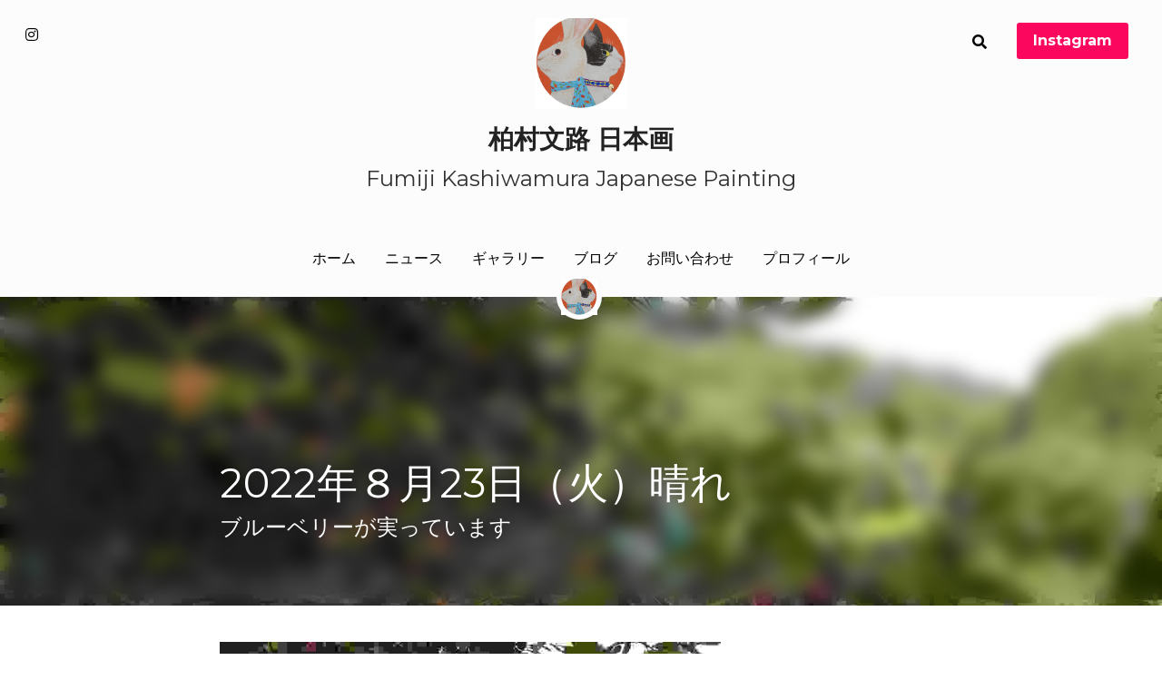

--- FILE ---
content_type: text/html; charset=utf-8
request_url: https://www.fumiji.jp/blog/2022-23
body_size: 42268
content:
<!-- Powered by Strikingly.com 4 (1) Jan 18, 2026 at 17:09-->
<!DOCTYPE html>
<html itemscope itemtype='http://schema.org/WebPage' lang='ja' xmlns:og='http://ogp.me/ns#' xmlns='http://www.w3.org/1999/xhtml'>
<head>
<title>2022年８月23日（火）晴れ</title>
<meta content="text/html; charset=UTF-8" http-equiv="Content-Type">
<meta content="width=device-width,initial-scale=1.0,user-scalable=yes,minimum-scale=1.0,maximum-scale=3.0" id="viewport" name="viewport">
<meta content="今年はブルーベリーが豊作です。確か去年は採れなかったような・・・ 生ブルーベリーはヨーグルトと一緒にいただいています。あとはジャムにして、楽しんでいます。 棚田の稲は、若干黄色くなり、赤とんぼがすいすい飛んでいます。 高校野球が終わると、一気に秋になりますね。猫専門またたび堂さんの個展の荷物の準備も出来ました。私も初めて白川の関を超えることになりまーす。 &nbsp;" name="description">
<meta content="article" property="og:type">
<meta content="2022年８月23日（火）晴れ" property="og:title">
<meta content="https://www.fumiji.jp/blog/2022-23" property="og:url">
<meta content="https://custom-images.strikinglycdn.com/res/hrscywv4p/image/upload/c_limit,fl_lossy,h_9000,w_1200,f_auto,q_auto/4495941/235681_714783.jpeg" property="og:image">
<meta content="2022年８月23日（火）晴れ" property="og:site_name">
<meta content="今年はブルーベリーが豊作です。確か去年は採れなかったような・・・ 生ブルーベリーはヨーグルトと一緒にいただいています。あとはジャムにして、楽しんでいます。 棚田の稲は、若干黄色くなり、赤とんぼがすいすい飛んでいます。 高校野球が終わると、一気に秋になりますね。猫専門またたび堂さんの個展の荷物の準備も出来ました。私も初めて白川の関を超えることになりまーす。 &nbsp;" property="og:description">
<meta content="2022年８月23日（火）晴れ" itemprop="name">
<meta content="今年はブルーベリーが豊作です。確か去年は採れなかったような・・・ 生ブルーベリーはヨーグルトと一緒にいただいています。あとはジャムにして、楽しんでいます。 棚田の稲は、若干黄色くなり、赤とんぼがすいすい飛んでいます。 高校野球が終わると、一気に秋になりますね。猫専門またたび堂さんの個展の荷物の準備も出来ました。私も初めて白川の関を超えることになりまーす。 &nbsp;" itemprop="description">
<meta content="https://custom-images.strikinglycdn.com/res/hrscywv4p/image/upload/c_limit,fl_lossy,h_9000,w_1200,f_auto,q_auto/4495941/235681_714783.jpeg" itemprop="image">
<meta content="summary_large_image" name="twitter:card">
<meta content="2022年８月23日（火）晴れ" name="twitter:title">
<meta content="今年はブルーベリーが豊作です。確か去年は採れなかったような・・・ 生ブルーベリーはヨーグルトと一緒にいただいています。あとはジャムにして、楽しんでいます。 棚田の稲は、若干黄色くなり、赤とんぼがすいすい飛んでいます。 高校野球が終わると、一気に秋になりますね。猫専門またたび堂さんの個展の荷物の準備も出来ました。私も初めて白川の関を超えることになりまーす。 &nbsp;" name="twitter:description">
<meta content="https://custom-images.strikinglycdn.com/res/hrscywv4p/image/upload/c_limit,fl_lossy,h_9000,w_1200,f_auto,q_auto/4495941/235681_714783.jpeg" name="twitter:image">
<meta name="csrf-param" content="authenticity_token">
<meta name="csrf-token" content="Oh9U2WFoFtmsCoXJqPF5NFASNNkibgX5pj4Jn5Xyglu5ddWId0MrMVgHkijXr60wC7LRcUKJn/XvTZ7JlGNzNQ==">
<style>a,h2,h3,img,input,li,strong,ul{margin:0;padding:0;border:0;font-weight:400;font-style:normal;font-size:100%;line-height:1;font-family:inherit}@font-face{font-family:open_sans;src:url(https://static-assets.strikinglycdn.com/webpack/fonts/OpenSans-Bold-webfont.1d9c7945c7bc7dd0909105119bfbc191.eot);src:url(https://static-assets.strikinglycdn.com/webpack/fonts/OpenSans-Bold-webfont.1d9c7945c7bc7dd0909105119bfbc191.eot?#iefix) format("embedded-opentype"),url(https://static-assets.strikinglycdn.com/webpack/fonts/OpenSans-Bold-webfont.2e90d5152ce92858b62ba053c7b9d2cb.woff) format("woff"),url(https://static-assets.strikinglycdn.com/webpack/fonts/OpenSans-Bold-webfont.76cc6be5d8a231dc012fef4bdb86f79c.ttf) format("truetype"),url(https://static-assets.strikinglycdn.com/webpack/fonts/OpenSans-Bold-webfont.93349923b5274a36ac93cb3168d09123.svg#open_sansbold) format("svg");font-weight:700;font-style:normal;font-display:swap}@font-face{font-family:open_sans;src:url(https://static-assets.strikinglycdn.com/webpack/fonts/OpenSans-BoldItalic-webfont.6218c213bb8cf22b25710da6f3a90e48.eot);src:url(https://static-assets.strikinglycdn.com/webpack/fonts/OpenSans-BoldItalic-webfont.6218c213bb8cf22b25710da6f3a90e48.eot?#iefix) format("embedded-opentype"),url(https://static-assets.strikinglycdn.com/webpack/fonts/OpenSans-BoldItalic-webfont.7657144ec477cd61ac4a5d1af3fa2d28.woff) format("woff"),url(https://static-assets.strikinglycdn.com/webpack/fonts/OpenSans-BoldItalic-webfont.b6690626036a7d6824632769305b1978.ttf) format("truetype"),url(https://static-assets.strikinglycdn.com/webpack/fonts/OpenSans-BoldItalic-webfont.2b4eeeaef53b3496a5cdf82803666ed7.svg#open_sansbold_italic) format("svg");font-weight:700;font-style:italic;font-display:swap}@font-face{font-family:open_sans;src:url(https://static-assets.strikinglycdn.com/webpack/fonts/OpenSans-Italic-webfont.43d5342998f3607bd61a8239e98b1160.eot);src:url(https://static-assets.strikinglycdn.com/webpack/fonts/OpenSans-Italic-webfont.43d5342998f3607bd61a8239e98b1160.eot?#iefix) format("embedded-opentype"),url(https://static-assets.strikinglycdn.com/webpack/fonts/OpenSans-Italic-webfont.f42641eed834f7b97a9499362c6c8855.woff) format("woff"),url(https://static-assets.strikinglycdn.com/webpack/fonts/OpenSans-Italic-webfont.de7ef31e6295902347c5c3643b2d82da.ttf) format("truetype"),url(https://static-assets.strikinglycdn.com/webpack/fonts/OpenSans-Italic-webfont.5b774c25787e0a52c013463c9e3c4219.svg#open_sansitalic) format("svg");font-weight:400;font-style:italic;font-display:swap}@font-face{font-family:open_sans;src:url(https://static-assets.strikinglycdn.com/webpack/fonts/OpenSans-Light-webfont.09e00aa7622ece30a0f1e06b55f66c2a.eot);src:url(https://static-assets.strikinglycdn.com/webpack/fonts/OpenSans-Light-webfont.09e00aa7622ece30a0f1e06b55f66c2a.eot?#iefix) format("embedded-opentype"),url(https://static-assets.strikinglycdn.com/webpack/fonts/OpenSans-Light-webfont.45b47f3e9c7d74b80f5c6e0a3c513b23.woff) format("woff"),url(https://static-assets.strikinglycdn.com/webpack/fonts/OpenSans-Light-webfont.2e98fc3ce85f31f63010b706259cb604.ttf) format("truetype"),url(https://static-assets.strikinglycdn.com/webpack/fonts/OpenSans-Light-webfont.8f04ed9aeb2185499068d84842b95aa1.svg#open_sanslight) format("svg");font-weight:300;font-style:normal;font-display:swap}@font-face{font-family:open_sans;src:url(https://static-assets.strikinglycdn.com/webpack/fonts/OpenSans-LightItalic-webfont.550b5fda4a27cfedb7131b1a6e85e748.eot);src:url(https://static-assets.strikinglycdn.com/webpack/fonts/OpenSans-LightItalic-webfont.550b5fda4a27cfedb7131b1a6e85e748.eot?#iefix) format("embedded-opentype"),url(https://static-assets.strikinglycdn.com/webpack/fonts/OpenSans-LightItalic-webfont.b553da506077488bc65289e10841d527.woff) format("woff"),url(https://static-assets.strikinglycdn.com/webpack/fonts/OpenSans-LightItalic-webfont.1d22953c479914c2f801e08de666b0e8.ttf) format("truetype"),url(https://static-assets.strikinglycdn.com/webpack/fonts/OpenSans-LightItalic-webfont.fd6dd5fa10c5a74f0a767eeb695342f1.svg#open_sanslight_italic) format("svg");font-weight:300;font-style:italic;font-display:swap}@font-face{font-family:open_sans;src:url(https://static-assets.strikinglycdn.com/webpack/fonts/OpenSans-Regular-webfont.c4d82460ef260eb1589e73528cbfb257.eot);src:url(https://static-assets.strikinglycdn.com/webpack/fonts/OpenSans-Regular-webfont.c4d82460ef260eb1589e73528cbfb257.eot?#iefix) format("embedded-opentype"),url(https://static-assets.strikinglycdn.com/webpack/fonts/OpenSans-Regular-webfont.79515ad0788973c533405f7012dfeccd.woff) format("woff"),url(https://static-assets.strikinglycdn.com/webpack/fonts/OpenSans-Regular-webfont.488d5cc145299ba07b75495100419ee6.ttf) format("truetype"),url(https://static-assets.strikinglycdn.com/webpack/fonts/OpenSans-Regular-webfont.8185eb3059c46e4169ce107dfcf85950.svg#open_sansregular) format("svg");font-weight:400;font-style:normal;font-display:swap}@font-face{font-family:open_sans;src:url(https://static-assets.strikinglycdn.com/webpack/fonts/OpenSans-Semibold-webfont.f28eb362fb6afe946d822ee5451c2146.eot);src:url(https://static-assets.strikinglycdn.com/webpack/fonts/OpenSans-Semibold-webfont.f28eb362fb6afe946d822ee5451c2146.eot?#iefix) format("embedded-opentype"),url(https://static-assets.strikinglycdn.com/webpack/fonts/OpenSans-Semibold-webfont.697574b47bcfdd2c45e3e63c7380dd67.woff) format("woff"),url(https://static-assets.strikinglycdn.com/webpack/fonts/OpenSans-Semibold-webfont.b32acea6fd3c228b5059042c7ad21c55.ttf) format("truetype"),url(https://static-assets.strikinglycdn.com/webpack/fonts/OpenSans-Semibold-webfont.3f6b1eed8a0832d6f316fc26526348a8.svg#open_sanssemibold) format("svg");font-weight:600;font-style:normal;font-display:swap}@font-face{font-family:open_sans;src:url(https://static-assets.strikinglycdn.com/webpack/fonts/OpenSans-SemiboldItalic-webfont.70bafcaaadad9e17b9c7784abbc6b1c2.eot);src:url(https://static-assets.strikinglycdn.com/webpack/fonts/OpenSans-SemiboldItalic-webfont.70bafcaaadad9e17b9c7784abbc6b1c2.eot?#iefix) format("embedded-opentype"),url(https://static-assets.strikinglycdn.com/webpack/fonts/OpenSans-SemiboldItalic-webfont.719f7321a8366f4ee609737026432113.woff) format("woff"),url(https://static-assets.strikinglycdn.com/webpack/fonts/OpenSans-SemiboldItalic-webfont.64f886b232962979e2eaf29d93108286.ttf) format("truetype"),url(https://static-assets.strikinglycdn.com/webpack/fonts/OpenSans-SemiboldItalic-webfont.70eb93d7ba2ad241180085a9a74b0b95.svg#open_sanssemibold_italic) format("svg");font-weight:600;font-style:italic;font-display:swap}@media only screen and (max-width:489px){.s-blog h2{font-size:28px}}@font-face{font-family:Font Awesome\ 5 Free;font-style:normal;font-weight:400;font-display:block;src:url(https://static-assets.strikinglycdn.com/webpack/fonts/fa-regular-400.7630483dd4b0c48639d2ac54a894b450.eot);src:url(https://static-assets.strikinglycdn.com/webpack/fonts/fa-regular-400.7630483dd4b0c48639d2ac54a894b450.eot?#iefix) format("embedded-opentype"),url(https://static-assets.strikinglycdn.com/webpack/fonts/fa-regular-400.f0f8230116992e521526097a28f54066.woff2) format("woff2"),url(https://static-assets.strikinglycdn.com/webpack/fonts/fa-regular-400.7124eb50fc8227c78269f2d995637ff5.woff) format("woff"),url(https://static-assets.strikinglycdn.com/webpack/fonts/fa-regular-400.1f77739ca9ff2188b539c36f30ffa2be.ttf) format("truetype"),url(https://static-assets.strikinglycdn.com/webpack/fonts/fa-regular-400.0bb428459c8ecfa61b22a03def1706e6.svg#fontawesome) format("svg")}@font-face{font-family:Font Awesome\ 5 Free;font-style:normal;font-weight:900;font-display:block;src:url(https://static-assets.strikinglycdn.com/webpack/fonts/fa-solid-900.1042e8ca1ce821518a2d3e7055410839.eot);src:url(https://static-assets.strikinglycdn.com/webpack/fonts/fa-solid-900.1042e8ca1ce821518a2d3e7055410839.eot?#iefix) format("embedded-opentype"),url(https://static-assets.strikinglycdn.com/webpack/fonts/fa-solid-900.e8a427e15cc502bef99cfd722b37ea98.woff2) format("woff2"),url(https://static-assets.strikinglycdn.com/webpack/fonts/fa-solid-900.9fe5a17c8ab036d20e6c5ba3fd2ac511.woff) format("woff"),url(https://static-assets.strikinglycdn.com/webpack/fonts/fa-solid-900.605ed7926cf39a2ad5ec2d1f9d391d3d.ttf) format("truetype"),url(https://static-assets.strikinglycdn.com/webpack/fonts/fa-solid-900.376c1f97f6553dea1ca9b3f9081889bd.svg#fontawesome) format("svg")}@font-face{font-family:Font Awesome\ 5 Brands;font-style:normal;font-weight:400;font-display:block;src:url(https://static-assets.strikinglycdn.com/webpack/fonts/fa-brands-400.30cc681d4487d2f561035ba24a68c629.eot);src:url(https://static-assets.strikinglycdn.com/webpack/fonts/fa-brands-400.30cc681d4487d2f561035ba24a68c629.eot?#iefix) format("embedded-opentype"),url(https://static-assets.strikinglycdn.com/webpack/fonts/fa-brands-400.f7307680c7fe85959f3ecf122493ea7d.woff2) format("woff2"),url(https://static-assets.strikinglycdn.com/webpack/fonts/fa-brands-400.099a9556e1a63ece24f8a99859c94c7d.woff) format("woff"),url(https://static-assets.strikinglycdn.com/webpack/fonts/fa-brands-400.3b89dd103490708d19a95adcae52210e.ttf) format("truetype"),url(https://static-assets.strikinglycdn.com/webpack/fonts/fa-brands-400.ba7ed552362f64d30f6d844974d89114.svg#fontawesome) format("svg")}#s-content h2,#s-content h3{line-height:inherit;font-weight:inherit}@media only screen and (max-width:479px){#s-content h2{font-size:24px}#s-content h3{font-size:20px}}.s-text .s-component-content div{line-height:inherit}.s-blog .s-blog-header{font-family:montserrat,sans-serif}.s-blog .s-blog-header:lang(ja){font-family:montserrat,ヒラギノ角ゴ Pro W3,Hiragino Kaku Gothic Pro,Osaka,メイリオ,Meiryo,ＭＳ Ｐゴシック,MS PGothic,sans-serif}#s-content h2{margin-bottom:10px}body,html{margin:0;padding:0}a,h1,h2,h3,img,input,li,p,strong,ul{margin:0;padding:0;border:0;font-weight:400;font-style:normal;font-size:100%;line-height:1;font-family:inherit}ul{list-style:none}html{font-size:100%;-webkit-text-size-adjust:100%;-ms-text-size-adjust:100%}img{border:0;-ms-interpolation-mode:bicubic}a{text-decoration:none}html{font-size:14px;line-height:1}input::-webkit-input-placeholder{color:#c0c4c8}.eu-cookie-setting-dialog{width:100%;position:fixed;top:50%;left:50%;display:none;padding:20px;z-index:10000;max-width:500px;border-radius:5px;box-sizing:border-box;color:#555;-webkit-transform:translate(-50%,-50%);transform:translate(-50%,-50%);background-color:#f4f6f8;-webkit-animation:.3s ease-in-out slide_in_animation;animation:.3s ease-in-out slide_in_animation}.eu-cookie-setting-dialog .setting-title{font-size:14px;font-weight:700}.eu-cookie-setting-dialog .setting-item{display:-webkit-flex;display:flex;margin-top:20px;-webkit-align-items:flex-start;align-items:flex-start}.eu-cookie-setting-dialog .item-content{font-size:12px;margin:0 8px}.eu-cookie-setting-dialog .item-label{line-height:1;font-weight:700}.eu-cookie-setting-dialog .item-text{margin-top:5px;line-height:1.5}.eu-cookie-setting-dialog .setting-footer{margin-top:20px;text-align:right}.eu-cookie-setting-dialog .save-btn{color:#fff;font-size:12px;font-weight:700;padding:8px 10px;border-radius:4px;display:inline-block;letter-spacing:normal;background:#4b5056}.eu-cookie-setting-mask{position:fixed;display:none;top:0;left:0;width:100%;height:100%;z-index:10000;background:rgba(0,0,0,.4);-webkit-animation:.2s ease-in-out slide_in_animation;animation:.2s ease-in-out slide_in_animation}@-webkit-keyframes slide_in_animation{0%{opacity:0}to{opacity:1}}@keyframes slide_in_animation{0%{opacity:0}to{opacity:1}}#s-content{padding:0!important}.s-blog .container{position:relative;width:816px;margin:0 auto;padding:0}.s-blog .container .columns{float:left;display:inline;margin-left:10px;margin-right:10px}.s-blog .container .sixteen.columns{width:796px}@media only screen and (min-width:728px) and (max-width:879px){.s-blog .container{position:relative;width:640px;margin:0 auto;padding:0}.s-blog .container .columns{float:left;display:inline;margin-left:7px;margin-right:7px}.s-blog .container .sixteen.columns{width:626px}}@media only screen and (min-width:590px) and (max-width:727px){.s-blog .container{position:relative;width:556px;padding:0;margin:0 auto}.s-blog .container .columns,.s-blog .container .sixteen.columns{width:540px;margin-left:8px;margin-right:8px}}@media only screen and (min-width:490px) and (max-width:589px){.s-blog .container{position:relative;width:456px;padding:0;margin:0 auto}.s-blog .container .columns,.s-blog .container .sixteen.columns{width:440px;margin-left:8px;margin-right:8px}}@media only screen and (min-width:430px) and (max-width:489px){.s-blog .container{position:relative;width:396px;padding:0;margin:0 auto}.s-blog .container .columns,.s-blog .container .sixteen.columns{width:380px;margin-left:8px;margin-right:8px}}@media only screen and (min-width:370px) and (max-width:429px){.s-blog .container{position:relative;width:336px;padding:0;margin:0 auto}.s-blog .container .columns,.s-blog .container .sixteen.columns{width:320px;margin-left:8px;margin-right:8px}}@media only screen and (min-width:350px) and (max-width:369px){.s-blog .container{position:relative;width:316px;padding:0;margin:0 auto}.s-blog .container .columns,.s-blog .container .sixteen.columns{width:300px;margin-left:8px;margin-right:8px}}@media only screen and (max-width:349px){.s-blog .container{position:relative;width:296px;padding:0;margin:0 auto}.s-blog .container .columns,.s-blog .container .sixteen.columns{width:280px;margin-left:8px;margin-right:8px}}#s-content h1{font-size:48px}.s-font-body{font-size:18px}.s-font-heading{font-size:36px}.s-blog .s-blog-body{background:#fff}.s-blog .s-block{text-align:left}.s-blog .s-blog-post-section{position:relative;margin-bottom:30px}.s-blog .s-blog-post-section .s-image{width:100%}.s-blog .s-blog-post-section .s-image .s-component-content{text-align:center}.s-blog .s-blog-post-section .s-image .s-component-content img{max-width:100%}.s-blog .s-nav-inner{font-size:16px}.s-blog .s-nav-inner .s-font-body{font-size:inherit}.s-blog{font-size:18px}.s-blog h1{font-size:50px}.s-blog h2{font-size:32px}.s-blog h3{font-size:24px}.s-blog .s-blog-padding{padding:40px 0 60px}@media only screen and (max-width:727px){.s-blog .s-blog-padding{padding:30px 0}}@media only screen and (max-width:489px){.s-blog h1{font-size:38px}.s-blog h2{font-size:28px}.s-blog .s-blog-padding{padding-top:15px}}.s-blog .s-blog-header .s-blog-header-inner{display:table;width:100%;height:auto;height:340px;color:#fff;overflow:hidden}.s-blog .s-blog-header .s-blog-header-inner h1{color:#fff}.s-blog .s-blog-header .s-blog-header-inner .s-blog-title{font-size:45px;margin-bottom:10px}@media only screen and (max-width:727px){.s-blog .s-blog-header .s-blog-header-inner .s-blog-title{font-size:36px}.s-blog .s-blog-header .s-blog-header-inner{height:220px}}.s-blog .s-blog-header .s-blog-header-inner .s-blog-subtitle{font-size:24px}.s-blog .s-blog-header .s-blog-header-inner.s-bg-light-text{color:#fff}.s-blog .s-blog-header .s-blog-header-inner.s-bg-light-text .s-blog-subtitle,.s-blog .s-blog-header .s-blog-header-inner.s-bg-light-text .s-blog-title{text-shadow:0 1px 12px rgba(0,0,0,.35)}.s-blog .s-blog-header .s-blog-header-inner .s-blog-header-content{display:table-cell;vertical-align:bottom}.s-blog .s-blog-header .s-blog-header-inner .s-blog-subtitle-wrapper{font-size:36px;line-height:1.4;margin-bottom:10px}.hidden{display:none}body{-webkit-animation-duration:.1s;-webkit-animation-name:fontfix;-webkit-animation-iteration-count:1;-webkit-animation-timing-function:linear;-webkit-animation-delay:.1s}@-webkit-keyframes fontfix{0%{opacity:1}to{opacity:1}}.container:after{content:"\0020";display:block;height:0;clear:both;visibility:hidden}#strikingly-tooltip-container{position:fixed;top:0;left:0;z-index:10000;width:100%;font-family:open_sans,Open Sans,sans-serif}#strikingly-tooltip-container:lang(ja){font-family:open_sans,Open Sans,ヒラギノ角ゴ Pro W3,Hiragino Kaku Gothic Pro,Osaka,メイリオ,Meiryo,ＭＳ Ｐゴシック,MS PGothic,sans-serif}::-webkit-input-placeholder{color:#c6c9cd;font-weight:400}:-moz-placeholder{color:#c6c9cd;font-weight:400}::-moz-placeholder{color:#c6c9cd;font-weight:400}::-ms-input-placeholder{color:#c6c9cd;font-weight:400}::input-placeholder{color:#c6c9cd;font-weight:400}.fa,.fab,.fas{-moz-osx-font-smoothing:grayscale;-webkit-font-smoothing:antialiased;display:inline-block;font-style:normal;font-variant:normal;text-rendering:auto;line-height:1}.fa-chevron-down:before{content:"\f078"}.fa-instagram:before{content:"\f16d"}.fa-search:before{content:"\f002"}.fa,.fas{font-family:Font Awesome\ 5 Free}.fa,.fas{font-weight:900}.fab{font-family:Font Awesome\ 5 Brands;font-weight:400}.s-component{position:relative}.s-nav div .site-search .fa.fa-search{padding:3px}.s-navbar-dropdown .drop-down-icon-bold{font-size:80%;margin-top:2px;margin-left:2px}.s-nav-ellipsis .ellipsis-icon{margin-top:-4px}.s-common-button{zoom:1;padding:10px 20px;background:#eee;word-break:break-word}#s-content .s-common-button.s-custom-btn.pc-small{font-size:16px;padding:12px 18px}#s-content{position:relative;overflow:hidden;margin-left:0;min-height:100vh;font-size:16px}#s-content h1{font-size:45px}#s-content h2{font-size:36px}#s-content h3{font-size:24px}#s-content h1,#s-content h2,#s-content h3{line-height:inherit;font-weight:inherit}@media only screen and (max-width:479px){#s-content h1{font-size:36px}#s-content h2{font-size:24px}#s-content h3{font-size:20px}}#s-content .s-nav .site-search .fa-search{font-weight:900}.s-text .s-component-content{word-wrap:break-word}.s-text .s-component-content strong{font-weight:700}.s-text .s-component-content div,.s-text .s-component-content p{line-height:inherit}.s-image{min-height:1px}.s-image .s-component-content a{outline:0}.s-image img{max-width:100%;vertical-align:middle}.s-ratio-box{position:relative;margin:0 auto}.s-ratio-box img{position:absolute;top:0;left:0;width:100%;height:100%;display:block}.s-block .s-block-item.s-repeatable-item{vertical-align:top;margin-bottom:30px;max-width:100%}.s-category-drawer-wrapper{display:none}@media only screen and (max-width:727px){.s-block .s-block-item.s-repeatable-item{clear:both!important}.s-nav{display:none}.s-category-drawer-wrapper{display:block}}.s-bg-blurred{position:relative}.s-text-color-black{color:#222}@media only screen and (max-width:768px){html{scrollbar-width:none;-ms-overflow-style:none}::-webkit-scrollbar{width:0}}.s-nav.navigator ::-webkit-scrollbar{-webkit-appearance:none;width:7px;height:7px}.s-nav.navigator ::-webkit-scrollbar-thumb{border-radius:4px;background-color:rgba(0,0,0,.5);-webkit-box-shadow:0 0 1px hsla(0,0%,100%,.5)}.s-nav.navigator .s-navbar-desktop .s-common-button{margin-top:0;word-break:keep-all;white-space:nowrap;box-shadow:0 0 1px hsla(0,0%,100%,.5)}.s-nav.navigator .s-navbar-desktop .s-logo,.s-nav.navigator .s-navbar-desktop .s-logo-title{-webkit-flex-shrink:0;flex-shrink:0}.s-nav.navigator .s-navbar-desktop .s-text{line-height:1.3}.s-nav.navigator .s-navbar-desktop .s-logo-title{display:inline-block;min-width:70px}.s-nav.navigator .s-navbar-desktop .s-nav-icons{display:-webkit-flex;display:flex;-webkit-align-items:center;align-items:center}.s-nav.navigator .s-navbar-desktop:not(.left) .s-nav-inner .s-logo,.s-nav.navigator .s-navbar-desktop:not(.left) .s-nav-inner .s-logo-title,.s-nav.navigator .s-navbar-desktop:not(.left) .s-nav-inner .s-nav-btn>*,.s-nav.navigator .s-navbar-desktop:not(.left) .s-nav-inner .s-nav-icons,.s-nav.navigator .s-navbar-desktop:not(.left) .s-nav-inner .s-nav-li .s-nav-text,.s-nav.navigator .s-navbar-desktop:not(.left) .s-nav-inner .s-nav-social-media{opacity:0}.s-nav.navigator .s-navbar-desktop:not(.left) .s-nav-inner.nav-item-loaded .s-logo,.s-nav.navigator .s-navbar-desktop:not(.left) .s-nav-inner.nav-item-loaded .s-logo-title,.s-nav.navigator .s-navbar-desktop:not(.left) .s-nav-inner.nav-item-loaded .s-nav-btn>*,.s-nav.navigator .s-navbar-desktop:not(.left) .s-nav-inner.nav-item-loaded .s-nav-icons,.s-nav.navigator .s-navbar-desktop:not(.left) .s-nav-inner.nav-item-loaded .s-nav-li .s-nav-text,.s-nav.navigator .s-navbar-desktop:not(.left) .s-nav-inner.nav-item-loaded .s-nav-social-media{opacity:1}.s-nav.navigator .s-navbar-desktop .s-nav-items-and-links ul.s-uncollapsed-nav>li.hidden,.s-nav.navigator .s-navbar-desktop .s-nav-items-and-links ul>li.hidden{display:none}.s-nav.navigator .s-navbar-desktop .s-nav-inner,.s-nav.navigator .s-navbar-desktop .s-nav-inner-wrap{max-width:100%}.s-nav.navigator .s-navbar-desktop .s-nav-ellipsis.s-nav-li .s-collapsed-nav{text-align:left;max-width:300px;max-height:300px;overflow-y:auto;overflow-x:hidden;box-shadow:0 2px 10px 2px rgba(0,0,0,.15);word-break:break-word}.s-nav.navigator .s-navbar-desktop .s-nav-ellipsis.s-nav-li .s-collapsed-nav li.s-nav-li>.s-nav-link-container{padding:15px}.s-nav.navigator .s-navbar-desktop .s-nav-ellipsis.s-nav-li .s-collapsed-nav li.s-nav-li .s-nav-text{line-height:1.5;word-break:break-word;overflow:hidden;text-overflow:ellipsis;display:-webkit-box;-webkit-line-clamp:2;-webkit-box-orient:vertical}.s-nav.navigator .s-navbar-desktop .s-nav-icons{white-space:nowrap}.s-nav.navigator .s-navbar-desktop .s-nav-inner .s-nav-link-container,.s-nav.navigator .s-navbar-desktop .s-nav-link-container{display:inline-block}.s-nav.navigator .s-navbar-desktop .s-navbar-dropdown{position:relative}.s-nav.navigator .s-navbar-desktop .s-navbar-dropdown .s-nav-link-container{display:block}.s-nav.navigator .s-navbar-desktop .s-navbar-dropdown ul{display:none;z-index:201;box-sizing:border-box;min-width:130px;max-width:250px}.s-nav.navigator .s-navbar-desktop .s-navbar-dropdown ul li{line-height:1.3em}.s-nav.navigator .s-navbar-desktop .s-navbar-dropdown ul li a{text-overflow:ellipsis}.s-nav.navigator .s-navbar-desktop .s-nav-social-media{display:inline-block}.s-nav.navigator .s-navbar-desktop .s-nav-items-and-links .s-nav-li.s-navbar-dropdown li{margin:0}.s-nav.navigator .s-navbar-desktop .s-nav-items-and-links .s-nav-li.s-navbar-dropdown li>.s-nav-link-container{padding:10px 0}.s-nav.navigator .s-navbar-desktop .s-logo-image{display:inline-block;max-width:300px}.s-nav.navigator .s-navbar-desktop.s-bg-dark-text .s-nav-btn,.s-nav.navigator .s-navbar-desktop.s-bg-dark-text .s-nav-li,.s-nav.navigator .s-navbar-desktop.s-bg-dark-text .s-nav-li a,.s-nav.navigator .s-navbar-desktop.s-bg-dark-text .s-nav-social-media a.social-media-link{color:rgba(0,0,0,.8)}.s-nav.navigator .s-navbar-desktop .s-collapsed-nav>li{display:block;text-align:left}.s-nav.navigator .s-navbar-desktop .s-nav-items-and-links .s-navbar-dropdown li.s-nav-li>.s-nav-link-container{padding:10px}.s-nav.navigator .s-navbar-desktop:not(.s-navbar-desktop-normal):not(.not-in-sticky).s-navbar-desktop-fixed{position:fixed;top:0;z-index:210}.s-nav.navigator .s-navbar-desktop.s-new-layout .s-nav-social-media .social-media-link-wrap{gap:20px;display:-webkit-flex;display:flex;-webkit-align-items:center;align-items:center}.s-nav.navigator .s-navbar-desktop.s-new-layout .s-nav-social-media .social-media-link-wrap>a.social-media-link{margin:0;display:-webkit-flex;display:flex}.s-nav.navigator .s-navbar-desktop.s-new-layout.circleIcon .s-icon-button{display:-webkit-flex;display:flex;-webkit-align-items:center;align-items:center}.s-nav.navigator .s-navbar-desktop.s-new-layout.circleIcon .s-icon-button,.s-nav.navigator .s-navbar-desktop.s-new-layout.circleIcon .s-nav-social-media{position:absolute}.s-nav.navigator .s-navbar-desktop.s-new-layout.circleIcon .s-nav-social-media{padding:12px 0}.s-nav.navigator .s-navbar-desktop.s-new-layout.circleIcon .s-nav-social-media .social-media-link:first-child{margin-left:0}.s-nav.navigator .s-navbar-desktop.s-new-layout.circleIcon .s-nav-logo-wrapper{position:relative}.s-nav.navigator .s-navbar-desktop.s-new-layout.circleIcon .s-nav-logo-wrapper .s-logo{max-width:100%;display:inline-block}.s-nav.navigator .s-navbar-mobile-header{display:none;-webkit-align-items:center;align-items:center;-webkit-justify-content:center;justify-content:center;text-align:center}.s-nav.navigator .s-navbar-mobile-header .s-logo-image img{max-height:50px;max-width:calc(100vw - 130px)}@media screen and (max-width:727px){#s-content .s-common-button.s-custom-btn.mobile-automatic{width:100%;font-size:20px;padding:14px 28px;box-sizing:border-box}.s-nav.navigator .s-navbar-mobile-header{display:-webkit-flex;display:flex}.s-nav.navigator .s-navbar-mobile-header.s-nav-title-adjust{padding-left:50px;padding-right:50px}}.s-nav.navigator .site-search .fa.fa-search{padding:0}.s-nav.navigator .s-navbar-desktop{box-sizing:border-box}.s-nav.navigator .s-navbar-desktop .s-nav-li .s-nav-link-container>a{display:inline-block}.s-nav.navigator .s-navbar-desktop.s-bg-dark-text:not(.s-nav-transparent-desktop) .s-nav-icons>.s-nav-li *,.s-nav.navigator .s-navbar-desktop.s-bg-dark-text:not(.s-nav-transparent-desktop) .s-nav-li .s-nav-link-container>a,.s-nav.navigator .s-navbar-desktop.s-bg-dark-text:not(.s-nav-transparent-desktop) .s-nav-li .s-nav-link-container>span,.s-nav.navigator .s-navbar-desktop.s-bg-dark-text:not(.s-nav-transparent-desktop) .s-nav-social-media .social-media-link-wrap a{color:var(--itemColor,#fff)}.s-nav.navigator .s-navbar-desktop.s-bg-dark-text.s-nav-spacing-compact .s-nav-icons li>.s-nav-link-container,.s-nav.navigator .s-navbar-desktop.s-bg-dark-text.s-nav-spacing-compact .s-nav-items-and-links li>.s-nav-link-container,.s-nav.navigator .s-navbar-desktop.s-bg-dark-text.s-nav-spacing-compact .s-nav-social-media{padding:10px 8px}.s-nav.navigator .s-navbar-desktop.s-bg-dark-text.s-nav-spacing-compact .s-nav-btn{padding:0 8px}.s-nav.navigator .s-navbar-desktop.s-bg-dark-text.s-nav-spacing-compact .social-media-link-wrap .social-media-link{margin:0 8px}.s-nav.navigator .s-navbar-desktop.s-bg-dark-text.s-nav-spacing-compact .s-logo,.s-nav.navigator .s-navbar-desktop.s-bg-dark-text.s-nav-spacing-compact .s-logo-title{margin-left:8px;margin-right:8px}.s-nav.navigator .s-navbar-desktop.s-bg-dark-text.s-nav-drop-shadow-no{box-shadow:none}.s-font-title{font-family:montserrat,sans-serif}.s-font-title:lang(ja){font-family:montserrat,ヒラギノ角ゴ Pro W3,Hiragino Kaku Gothic Pro,Osaka,メイリオ,Meiryo,ＭＳ Ｐゴシック,MS PGothic,sans-serif}.s-font-body{font-family:montserrat,sans-serif}.s-font-body:lang(ja){font-family:montserrat,ヒラギノ角ゴ Pro W3,Hiragino Kaku Gothic Pro,Osaka,メイリオ,Meiryo,ＭＳ Ｐゴシック,MS PGothic,sans-serif}.s-font-heading{font-family:montserrat,sans-serif}.s-font-heading:lang(ja){font-family:montserrat,ヒラギノ角ゴ Pro W3,Hiragino Kaku Gothic Pro,Osaka,メイリオ,Meiryo,ＭＳ Ｐゴシック,MS PGothic,sans-serif}.s-font-button{font-family:montserrat,sans-serif}.s-font-button:lang(ja){font-family:montserrat,ヒラギノ角ゴ Pro W3,Hiragino Kaku Gothic Pro,Osaka,メイリオ,Meiryo,ＭＳ Ｐゴシック,MS PGothic,sans-serif}.s-font-nav_item{font-family:montserrat,sans-serif}.s-font-nav_item:lang(ja){font-family:montserrat,ヒラギノ角ゴ Pro W3,Hiragino Kaku Gothic Pro,Osaka,メイリオ,Meiryo,ＭＳ Ｐゴシック,MS PGothic,sans-serif}.s-blog .s-blog-body,.s-blog .s-blog-header{font-family:montserrat,sans-serif}.s-blog .s-blog-body:lang(ja),.s-blog .s-blog-header:lang(ja){font-family:montserrat,ヒラギノ角ゴ Pro W3,Hiragino Kaku Gothic Pro,Osaka,メイリオ,Meiryo,ＭＳ Ｐゴシック,MS PGothic,sans-serif}#s-content h1,#s-content h2{margin-bottom:10px}#s-content h3{font-size:18px}#s-content h3{margin-bottom:5px}.s-common-button{padding:14px 28px;display:inline-block;font-weight:700;text-decoration:none;font-size:20px;color:#fff}.s-blog .s-blog-header .s-blog-header-inner.s-bg-light-text h1{color:#fff}@media only screen and (max-width:727px){.s-nav{display:block}.s-navbar-desktop{display:none}}</style>
  <script>
window.$S={};$S.conf={"SUPPORTED_CURRENCY":[{"code":"AED","symbol":"\u062f.\u0625","decimal":".","thousand":",","precision":2,"name":"\u30a2\u30e9\u30d6\u9996\u9577\u56fd\u9023\u90a6\u30c7\u30a3\u30eb\u30cf\u30e0"},{"code":"AFN","symbol":"\u060b","decimal":".","thousand":",","precision":2,"name":"\u30a2\u30d5\u30ac\u30f3\u30a2\u30d5\u30ac\u30cb"},{"code":"ALL","symbol":"Lek","decimal":",","thousand":".","precision":2,"name":"\u30a2\u30eb\u30d0\u30cb\u30a2 \u30ec\u30af"},{"code":"AMD","symbol":"\u058f","decimal":",","thousand":".","precision":2,"name":"\u30a2\u30eb\u30e1\u30cb\u30a2 \u30c9\u30e9\u30e0"},{"code":"ANG","symbol":"\u0192","decimal":",","thousand":".","precision":2,"name":"\u30aa\u30e9\u30f3\u30c0\u9818\u30a2\u30f3\u30c6\u30a3\u30eb \u30ae\u30eb\u30c0\u30fc"},{"code":"AOA","symbol":"Kz","decimal":",","thousand":".","precision":2,"name":"\u30a2\u30f3\u30b4\u30e9 \u30af\u30ef\u30f3\u30b6"},{"code":"ARS","symbol":"$","decimal":",","thousand":".","precision":2,"name":"\u30a2\u30eb\u30bc\u30f3\u30c1\u30f3 \u30da\u30bd"},{"code":"AUD","symbol":"A$","decimal":".","thousand":" ","precision":2,"name":"\u30aa\u30fc\u30b9\u30c8\u30e9\u30ea\u30a2\u30c9\u30eb"},{"code":"AWG","symbol":"\u0192","decimal":".","thousand":",","precision":2,"name":"\u30a2\u30eb\u30d0 \u30ae\u30eb\u30c0\u30fc"},{"code":"AZN","symbol":"\u20bc","decimal":".","thousand":",","precision":2,"name":"\u30a2\u30bc\u30eb\u30d0\u30a4\u30b8\u30e3\u30f3 \u30de\u30ca\u30c8"},{"code":"BAM","symbol":"KM","decimal":",","thousand":".","precision":2,"name":"\u30dc\u30b9\u30cb\u30a2 \u30de\u30eb\u30af (BAM)"},{"code":"BBD","symbol":"$","decimal":".","thousand":",","precision":2,"name":"\u30d0\u30eb\u30d0\u30c9\u30b9 \u30c9\u30eb"},{"code":"BDT","symbol":"Tk","decimal":".","thousand":",","precision":2,"name":"\u30d0\u30f3\u30b0\u30e9\u30c7\u30b7\u30e5\u30bf\u30ab"},{"code":"BGN","symbol":"\u043b\u0432","decimal":",","thousand":".","precision":2,"name":"\u30d6\u30eb\u30ac\u30ea\u30a2 \u65b0\u30ec\u30d5"},{"code":"BHD","symbol":"\u062f.\u0628","decimal":".","thousand":",","precision":3,"name":"\u30d0\u30fc\u30ec\u30fc\u30f3\u30c7\u30a3\u30ca\u30fc\u30eb"},{"code":"BIF","symbol":"FBu","decimal":".","thousand":",","precision":0,"name":"\u30d6\u30eb\u30f3\u30b8 \u30d5\u30e9\u30f3"},{"code":"BMD","symbol":"$","decimal":".","thousand":",","precision":2,"name":"\u30d0\u30df\u30e5\u30fc\u30c0 \u30c9\u30eb"},{"code":"BND","symbol":"$","decimal":".","thousand":",","precision":2,"name":"\u30d6\u30eb\u30cd\u30a4 \u30c9\u30eb"},{"code":"BOB","symbol":"$b","decimal":",","thousand":".","precision":2,"name":"\u30dc\u30ea\u30d3\u30a2 \u30dc\u30ea\u30d3\u30a2\u30fc\u30ce"},{"code":"BRL","symbol":"R$","decimal":",","thousand":".","precision":2,"name":"\u30d6\u30e9\u30b8\u30eb\u30ec\u30a2\u30eb","format":"%s %v"},{"code":"BSD","symbol":"$","decimal":".","thousand":",","precision":2,"name":"\u30d0\u30cf\u30de \u30c9\u30eb"},{"code":"BTN","symbol":"Nu.","decimal":".","thousand":",","precision":2,"name":"\u30d6\u30fc\u30bf\u30f3\u30cb\u30e5\u30eb\u30bf\u30e0"},{"code":"BWP","symbol":"P","decimal":".","thousand":",","precision":2,"name":"\u30dc\u30c4\u30ef\u30ca \u30d7\u30e9"},{"code":"BYN","symbol":"Br","decimal":".","thousand":",","precision":2,"name":"\u30d9\u30e9\u30eb\u30fc\u30b7 \u30eb\u30fc\u30d6\u30eb"},{"code":"BZD","symbol":"BZ$","decimal":".","thousand":",","precision":2,"name":"\u30d9\u30ea\u30fc\u30ba \u30c9\u30eb"},{"code":"CAD","symbol":"$","decimal":".","thousand":",","precision":2,"name":"\u30ab\u30ca\u30c0\u30c9\u30eb"},{"code":"CDF","symbol":"FC","decimal":".","thousand":",","precision":2,"name":"\u30b3\u30f3\u30b4 \u30d5\u30e9\u30f3"},{"code":"CHF","symbol":"CHF","decimal":".","thousand":"'","precision":2,"name":"\u30b9\u30a4\u30b9\u30d5\u30e9\u30f3","format":"%s %v"},{"code":"CLP","symbol":"$","decimal":"","thousand":".","precision":0,"name":"\u30c1\u30ea\u30da\u30bd"},{"code":"CNY","symbol":"\u00a5","decimal":".","thousand":",","precision":2,"name":"\u4e2d\u56fd\u4eba\u6c11\u5143"},{"code":"CRC","symbol":"\u20a1","decimal":",","thousand":".","precision":2,"name":"\u30b3\u30b9\u30bf\u30ea\u30ab \u30b3\u30ed\u30f3"},{"code":"CUP","symbol":"$","decimal":".","thousand":",","precision":2,"name":"\u30ad\u30e5\u30fc\u30d0\u30da\u30bd"},{"code":"CVE","symbol":"$","decimal":".","thousand":",","precision":2,"name":"\u30ab\u30fc\u30dc\u30d9\u30eb\u30c7 \u30a8\u30b9\u30af\u30fc\u30c9"},{"code":"CZK","symbol":"K\u010d","decimal":",","thousand":".","precision":2,"name":"\u30c1\u30a7\u30b3\u30b3\u30eb\u30ca","format":"%v %s"},{"code":"DJF","symbol":"Fdj","decimal":".","thousand":",","precision":0,"name":"\u30b8\u30d6\u30c1 \u30d5\u30e9\u30f3"},{"code":"DKK","symbol":"kr","decimal":".","thousand":",","precision":2,"name":"\u30c7\u30f3\u30de\u30fc\u30af\u30af\u30ed\u30fc\u30cd","format":"%v %s"},{"code":"DOP","symbol":"RD$","decimal":".","thousand":",","precision":2,"name":"\u30c9\u30df\u30cb\u30ab \u30da\u30bd"},{"code":"DZD","symbol":"\u062f\u062c","decimal":",","thousand":".","precision":2,"name":"\u30a2\u30eb\u30b8\u30a7\u30ea\u30a2 \u30c7\u30a3\u30ca\u30fc\u30eb"},{"code":"EGP","symbol":"E\u00a3","decimal":".","thousand":",","precision":2,"name":"\u30a8\u30b8\u30d7\u30c8 \u30dd\u30f3\u30c9"},{"code":"ERN","symbol":"Nkf","decimal":".","thousand":",","precision":2,"name":"\u30a8\u30ea\u30c8\u30ea\u30a2\u306e\u30ca\u30af\u30d5\u30a1"},{"code":"ETB","symbol":"Br","decimal":".","thousand":",","precision":2,"name":"\u30a8\u30c1\u30aa\u30d4\u30a2 \u30d6\u30eb"},{"code":"EUR","symbol":"\u20ac","decimal":",","thousand":".","precision":2,"name":"\u30e6\u30fc\u30ed","format":"%v %s"},{"code":"FJD","symbol":"$","decimal":".","thousand":",","precision":2,"name":"\u30d5\u30a3\u30b8\u30fc\u8af8\u5cf6 \u30c9\u30eb"},{"code":"FKP","symbol":"\u00a3","decimal":".","thousand":",","precision":2,"name":"\u30d5\u30a9\u30fc\u30af\u30e9\u30f3\u30c9\uff08\u30de\u30eb\u30d3\u30ca\u30b9\uff09\u8af8\u5cf6 \u30dd\u30f3\u30c9"},{"code":"GBP","symbol":"\u00a3","decimal":".","thousand":",","precision":2,"name":"\u82f1\u56fd\u30dd\u30f3\u30c9"},{"code":"GEL","symbol":"\u10da","decimal":",","thousand":".","precision":2,"name":"\u30b8\u30e7\u30fc\u30b8\u30a2 \u30e9\u30ea"},{"code":"GGP","symbol":"\u00a3","decimal":".","thousand":",","precision":2,"name":"\u30ac\u30fc\u30f3\u30b8\u30fc\u30dd\u30f3\u30c9"},{"code":"GHS","symbol":"GH\u20b5","decimal":".","thousand":",","precision":2,"name":"\u30ac\u30fc\u30ca \u30bb\u30c7\u30a3"},{"code":"GIP","symbol":"\u00a3","decimal":".","thousand":",","precision":2,"name":"\u30b8\u30d6\u30e9\u30eb\u30bf\u30eb \u30dd\u30f3\u30c9"},{"code":"GMD","symbol":"D","decimal":".","thousand":",","precision":2,"name":"\u30ac\u30f3\u30d3\u30a2 \u30c0\u30e9\u30b7"},{"code":"GNF","symbol":"\u20a3","decimal":".","thousand":",","precision":0,"name":"\u30ae\u30cb\u30a2 \u30d5\u30e9\u30f3"},{"code":"GTQ","symbol":"Q","decimal":".","thousand":",","precision":2,"name":"\u30b0\u30a2\u30c6\u30de\u30e9 \u30b1\u30c4\u30a1\u30eb"},{"code":"GYD","symbol":"G$","decimal":".","thousand":",","precision":2,"name":"\u30ac\u30a4\u30a2\u30ca \u30c9\u30eb"},{"code":"HKD","symbol":"HK$","decimal":".","thousand":",","precision":2,"name":"\u9999\u6e2f\u30c9\u30eb"},{"code":"HNL","symbol":"L","decimal":".","thousand":",","precision":2,"name":"\u30db\u30f3\u30b8\u30e5\u30e9\u30b9 \u30ec\u30f3\u30d4\u30e9"},{"code":"HRK","symbol":"kn","decimal":".","thousand":",","precision":2,"name":"\u30af\u30ed\u30a2\u30c1\u30a2 \u30af\u30fc\u30ca"},{"code":"HTG","symbol":"G","decimal":".","thousand":",","precision":2,"name":"\u30cf\u30a4\u30c1 \u30b0\u30fc\u30eb\u30c9"},{"code":"HUF","symbol":"Ft","decimal":"","thousand":",","precision":0,"name":"\u30cf\u30f3\u30ac\u30ea\u30fc\u30d5\u30a9\u30ea\u30f3\u30c8","format":"%v %s"},{"code":"ILS","symbol":"\u20aa","decimal":".","thousand":",","precision":2,"name":"\u30a4\u30b9\u30e9\u30a8\u30eb\u30b7\u30a7\u30b1\u30eb"},{"code":"IMP","symbol":"\u00a3","decimal":".","thousand":",","precision":2,"name":"\u30de\u30f3\u5cf6\u30dd\u30f3\u30c9"},{"code":"INR","symbol":"\u20b9","decimal":".","thousand":",","precision":2,"name":"\u30a4\u30f3\u30c9\u30eb\u30d4\u30fc"},{"code":"IQD","symbol":"\u062f.\u0639","decimal":".","thousand":",","precision":3,"name":"\u30a4\u30e9\u30af\u30c7\u30a3\u30ca\u30fc\u30eb"},{"code":"IRR","symbol":"\u062a\u0648\u0645\u0627\u0646","decimal":".","thousand":",","precision":2,"name":"\u30a4\u30e9\u30f3\u30ea\u30a2\u30eb"},{"code":"ISK","symbol":"kr","decimal":",","thousand":".","precision":2,"name":"\u30a2\u30a4\u30b9\u30e9\u30f3\u30c9 \u30af\u30ed\u30fc\u30ca"},{"code":"JEP","symbol":"\u00a3","decimal":".","thousand":",","precision":2,"name":"\u30b8\u30e3\u30fc\u30b8\u30fc\u30fb\u30dd\u30f3\u30c9"},{"code":"JMD","symbol":"J$","decimal":".","thousand":",","precision":2,"name":"\u30b8\u30e3\u30de\u30a4\u30ab\u30c9\u30eb"},{"code":"JOD","symbol":"JD","decimal":".","thousand":",","precision":3,"name":"\u30e8\u30eb\u30c0\u30f3 \u30c7\u30a3\u30ca\u30fc\u30eb"},{"code":"JPY","symbol":"\u00a5","decimal":"","thousand":",","precision":0,"name":"\u65e5\u672c\u5186","format":"%s %v"},{"code":"KES","symbol":"KSh","decimal":".","thousand":",","precision":2,"name":"\u30b1\u30cb\u30a2 \u30b7\u30ea\u30f3\u30b0"},{"code":"KGS","symbol":"\u043b\u0432","decimal":",","thousand":".","precision":2,"name":"\u30ad\u30eb\u30ae\u30b9\u30bf\u30f3 \u30bd\u30e0"},{"code":"KHR","symbol":"\u17db","decimal":".","thousand":",","precision":2,"name":"\u30ab\u30f3\u30dc\u30b8\u30a2 \u30ea\u30a8\u30eb"},{"code":"KMF","symbol":"CF","decimal":".","thousand":",","precision":0,"name":"\u30b3\u30e2\u30ed \u30d5\u30e9\u30f3"},{"code":"KPW","symbol":"\u20a9","decimal":".","thousand":",","precision":2,"name":"\u5317\u671d\u9bae\u30a6\u30a9\u30f3"},{"code":"KRW","symbol":"\uc6d0","decimal":"","thousand":",","precision":0,"name":"\u97d3\u56fd\u30a6\u30a9\u30f3","format":"%v %s"},{"code":"KWD","symbol":"\u062f.\u0643","decimal":".","thousand":",","precision":3,"name":"\u30af\u30a6\u30a7\u30fc\u30c8 \u30c7\u30a3\u30ca\u30fc\u30eb"},{"code":"KYD","symbol":"CI$","decimal":".","thousand":",","precision":2,"name":"\u30b1\u30a4\u30de\u30f3\u8af8\u5cf6 \u30c9\u30eb"},{"code":"KZT","symbol":"\u20b8","decimal":",","thousand":".","precision":2,"name":"\u30ab\u30b6\u30d5\u30b9\u30bf\u30f3 \u30c6\u30f3\u30b2"},{"code":"LBP","symbol":"LL","decimal":".","thousand":",","precision":2,"name":"\u30ec\u30d0\u30ce\u30f3 \u30dd\u30f3\u30c9"},{"code":"LKR","symbol":"\u20a8","decimal":".","thousand":",","precision":2,"name":"\u30b9\u30ea\u30e9\u30f3\u30ab \u30eb\u30d4\u30fc"},{"code":"LRD","symbol":"LR$","decimal":".","thousand":",","precision":2,"name":"\u30ea\u30d9\u30ea\u30a2 \u30c9\u30eb"},{"code":"LSL","symbol":"M","decimal":".","thousand":",","precision":2,"name":"\u30ec\u30bd\u30c8 \u30ed\u30c6\u30a3"},{"code":"LYD","symbol":"LD","decimal":".","thousand":",","precision":3,"name":"\u30ea\u30d3\u30a2\u30c7\u30a3\u30ca\u30fc\u30eb"},{"code":"MAD","symbol":"\u062f.\u0645.","decimal":",","thousand":".","precision":2,"name":"\u30e2\u30ed\u30c3\u30b3 \u30c7\u30a3\u30eb\u30cf\u30e0"},{"code":"MDL","symbol":"L","decimal":",","thousand":".","precision":2,"name":"\u30e2\u30eb\u30c9\u30d0 \u30ec\u30a4"},{"code":"MGA","symbol":"Ar","decimal":".","thousand":",","precision":0,"name":"\u30de\u30c0\u30ac\u30b9\u30ab\u30eb \u30a2\u30ea\u30a2\u30ea"},{"code":"MKD","symbol":"\u0434\u0435\u043d","decimal":",","thousand":".","precision":2,"name":"\u30de\u30b1\u30c9\u30cb\u30a2 \u30c7\u30ca\u30eb"},{"code":"MMK","symbol":"Ks","decimal":".","thousand":",","precision":2,"name":"\u30df\u30e3\u30f3\u30de\u30fc \u30c1\u30e3\u30c3\u30c8"},{"code":"MNT","symbol":"\u20ae","decimal":".","thousand":",","precision":2,"name":"\u30e2\u30f3\u30b4\u30eb \u30c8\u30b0\u30ed\u30b0"},{"code":"MOP","symbol":"MOP$","decimal":".","thousand":",","precision":2,"name":"\u30de\u30ab\u30aa \u30d1\u30bf\u30ab"},{"code":"MRO","symbol":"UM","decimal":".","thousand":",","precision":2,"name":"\u30e2\u30fc\u30ea\u30bf\u30cb\u30a2 \u30a6\u30ae\u30a2"},{"code":"MRU","symbol":"UM","decimal":".","thousand":",","precision":2,"name":"Mauritanian ouguiya"},{"code":"MUR","symbol":"\u20a8","decimal":".","thousand":",","precision":2,"name":"\u30e2\u30fc\u30ea\u30b7\u30e3\u30b9 \u30eb\u30d4\u30fc"},{"code":"MVR","symbol":"Rf","decimal":".","thousand":",","precision":2,"name":"\u30e2\u30eb\u30c7\u30a3\u30d6\u8af8\u5cf6 \u30eb\u30d5\u30a3\u30a2"},{"code":"MWK","symbol":"K","decimal":".","thousand":",","precision":2,"name":"\u30de\u30e9\u30a6\u30a3 \u30af\u30ef\u30c1\u30e3"},{"code":"MXN","symbol":"$","decimal":".","thousand":",","precision":2,"name":"\u30e1\u30ad\u30b7\u30b3\u30da\u30bd"},{"code":"MYR","symbol":"RM","decimal":".","thousand":",","precision":2,"name":"\u30de\u30ec\u30fc\u30b7\u30a2\u30ea\u30f3\u30ae\u30c3\u30c8"},{"code":"MZN","symbol":"MT","decimal":",","thousand":".","precision":2,"name":"\u30e2\u30b6\u30f3\u30d3\u30fc\u30af \u30e1\u30c6\u30a3\u30ab\u30eb"},{"code":"NAD","symbol":"N$","decimal":".","thousand":",","precision":2,"name":"\u30ca\u30df\u30d3\u30a2 \u30c9\u30eb"},{"code":"NGN","symbol":"\u20a6","decimal":".","thousand":",","precision":2,"name":"\u30ca\u30a4\u30b8\u30a7\u30ea\u30a2 \u30ca\u30a4\u30e9"},{"code":"NIO","symbol":"C$","decimal":".","thousand":",","precision":2,"name":"\u30cb\u30ab\u30e9\u30b0\u30a2 \u30b3\u30eb\u30c9\u30d0 \u30aa\u30ed"},{"code":"NOK","symbol":"kr","decimal":",","thousand":".","precision":2,"name":"\u30ce\u30eb\u30a6\u30a7\u30fc\u30af\u30ed\u30fc\u30cd","format":"%v %s"},{"code":"NPR","symbol":"\u20a8","decimal":".","thousand":",","precision":2,"name":"\u30cd\u30d1\u30fc\u30eb \u30eb\u30d4\u30fc"},{"code":"NZD","symbol":"$","decimal":".","thousand":",","precision":2,"name":"\u30cb\u30e5\u30fc\u30b8\u30fc\u30e9\u30f3\u30c9\u30c9\u30eb"},{"code":"OMR","symbol":"\u0631.\u0639.","decimal":".","thousand":",","precision":3,"name":"\u30aa\u30de\u30fc\u30f3\u30fb\u30ea\u30a2\u30eb"},{"code":"PAB","symbol":"B\/.","decimal":".","thousand":",","precision":2,"name":"\u30d1\u30ca\u30de \u30d0\u30eb\u30dc\u30a2"},{"code":"PEN","symbol":"S\/.","decimal":".","thousand":",","precision":2,"name":"\u30cc\u30a8\u30dc\u30bd\u30eb"},{"code":"PGK","symbol":"K","decimal":".","thousand":",","precision":2,"name":"\u30d1\u30d7\u30a2\u30cb\u30e5\u30fc\u30ae\u30cb\u30a2 \u30ad\u30ca"},{"code":"PHP","symbol":"\u20b1","decimal":".","thousand":",","precision":2,"name":"\u30d5\u30a3\u30ea\u30d4\u30f3\u30da\u30bd"},{"code":"PKR","symbol":"\u20a8","decimal":".","thousand":",","precision":2,"name":"\u30d1\u30ad\u30b9\u30bf\u30f3 \u30eb\u30d4\u30fc"},{"code":"PLN","symbol":"z\u0142","decimal":",","thousand":" ","precision":2,"name":"\u30dd\u30fc\u30e9\u30f3\u30c9\u30ba\u30ed\u30c1","format":"%v %s"},{"code":"PYG","symbol":"\u20b2","decimal":",","thousand":".","precision":0,"name":"\u30d1\u30e9\u30b0\u30a2\u30a4 \u30b0\u30a2\u30e9\u30cb"},{"code":"QAR","symbol":"\u0631.\u0642","decimal":".","thousand":",","precision":2,"name":"\u30ab\u30bf\u30fc\u30eb \u30ea\u30a2\u30eb"},{"code":"RON","symbol":"lei","decimal":",","thousand":".","precision":2,"name":"\u30eb\u30fc\u30de\u30cb\u30a2 \u30ec\u30a4"},{"code":"RSD","symbol":"\u0434\u0438\u043d","decimal":",","thousand":".","precision":2,"name":"\u30c7\u30a3\u30ca\u30fc\u30eb (\u30bb\u30eb\u30d3\u30a2)"},{"code":"RUB","symbol":"\u20bd","decimal":",","thousand":".","precision":2,"name":"\u30ed\u30b7\u30a2\u30eb\u30fc\u30d6\u30eb","format":"%v %s"},{"code":"RWF","symbol":"FRw","decimal":".","thousand":",","precision":0,"name":"\u30eb\u30ef\u30f3\u30c0 \u30d5\u30e9\u30f3"},{"code":"SAR","symbol":"\u0631.\u0633","decimal":".","thousand":",","precision":2,"name":"\u30b5\u30a6\u30b8 \u30ea\u30e4\u30eb"},{"code":"SBD","symbol":"SI$","decimal":".","thousand":",","precision":2,"name":"\u30bd\u30ed\u30e2\u30f3\u8af8\u5cf6 \u30c9\u30eb"},{"code":"SCR","symbol":"SRe","decimal":".","thousand":",","precision":2,"name":"\u30bb\u30fc\u30b7\u30a7\u30eb \u30eb\u30d4\u30fc"},{"code":"SDG","symbol":"SDG","decimal":".","thousand":",","precision":2,"name":"\u30b9\u30fc\u30c0\u30f3\u30dd\u30f3\u30c9"},{"code":"SEK","symbol":"kr","decimal":".","thousand":" ","precision":2,"name":"\u30b9\u30a6\u30a7\u30fc\u30c7\u30f3 \u30af\u30ed\u30fc\u30ca","format":"%v %s"},{"code":"SGD","symbol":"S$","decimal":".","thousand":",","precision":2,"name":"\u30b7\u30f3\u30ac\u30dd\u30fc\u30eb\u30c9\u30eb"},{"code":"SHP","symbol":"\u00a3","decimal":".","thousand":",","precision":2,"name":"\u30bb\u30f3\u30c8\u30d8\u30ec\u30ca\u5cf6 \u30dd\u30f3\u30c9"},{"code":"SLL","symbol":"Le","decimal":".","thousand":",","precision":2,"name":"\u30b7\u30a8\u30e9\u30ec\u30aa\u30cd \u30ec\u30aa\u30f3"},{"code":"SOS","symbol":"S","decimal":".","thousand":",","precision":2,"name":"\u30bd\u30de\u30ea\u30a2 \u30b7\u30ea\u30f3\u30b0"},{"code":"SRD","symbol":"$","decimal":",","thousand":".","precision":2,"name":"\u30b9\u30ea\u30ca\u30e0 \u30c9\u30eb"},{"code":"SSP","symbol":"SS\u00a3","decimal":".","thousand":",","precision":2,"name":"\u5357\u30b9\u30fc\u30c0\u30f3\u30dd\u30f3\u30c9"},{"code":"STD","symbol":"Db","decimal":".","thousand":",","precision":2,"name":"\u30b5\u30f3\u30c8\u30e1\u30fb\u30d7\u30ea\u30f3\u30b7\u30da \u30c9\u30d6\u30e9"},{"code":"STN","symbol":"Db","decimal":".","thousand":",","precision":2,"name":"\u30b5\u30f3\u30c8\u30e1\u30fb\u30d7\u30ea\u30f3\u30b7\u30da\u30fb\u30c9\u30d6\u30e9"},{"code":"SYP","symbol":"LS","decimal":".","thousand":",","precision":2,"name":"Syrian pound"},{"code":"SZL","symbol":"E","decimal":".","thousand":",","precision":2,"name":"\u30b9\u30ef\u30b8\u30e9\u30f3\u30c9 \u30ea\u30e9\u30f3\u30b2\u30cb"},{"code":"THB","symbol":"\u0e3f","decimal":".","thousand":",","precision":2,"name":"\u30bf\u30a4\u30d0\u30fc\u30c4"},{"code":"TJS","symbol":"SM","decimal":".","thousand":",","precision":2,"name":"\u30bf\u30b8\u30ad\u30b9\u30bf\u30f3 \u30bd\u30e2\u30cb"},{"code":"TMT","symbol":"T","decimal":".","thousand":",","precision":2,"name":"\u30c8\u30eb\u30af\u30e1\u30cb\u30b9\u30bf\u30f3\u30de\u30ca\u30c8"},{"code":"TND","symbol":"\u062f.\u062a","decimal":".","thousand":",","precision":3,"name":"\u30c1\u30e5\u30cb\u30b8\u30a2\u30fb\u30c7\u30a3\u30ca\u30fc\u30eb"},{"code":"TOP","symbol":"T$","decimal":".","thousand":",","precision":2,"name":"\u30c8\u30f3\u30ac \u30d1\u30fb\u30a2\u30f3\u30ac"},{"code":"TRY","symbol":"\u20ba","decimal":".","thousand":",","precision":2,"name":"\u65b0\u30c8\u30eb\u30b3\u30ea\u30e9"},{"code":"TTD","symbol":"TT$","decimal":".","thousand":",","precision":2,"name":"\u30c8\u30ea\u30cb\u30c0\u30fc\u30c9\u30c8\u30d0\u30b4 \u30c9\u30eb"},{"code":"TWD","symbol":"NT$","decimal":"","thousand":",","precision":0,"name":"\u65b0\u53f0\u6e7e\u30c9\u30eb"},{"code":"TZS","symbol":"Tsh","decimal":".","thousand":",","precision":2,"name":"\u30bf\u30f3\u30b6\u30cb\u30a2 \u30b7\u30ea\u30f3\u30b0"},{"code":"UAH","symbol":"\u20b4","decimal":".","thousand":",","precision":2,"name":"\u30a6\u30af\u30e9\u30a4\u30ca \u30b0\u30ea\u30d6\u30ca"},{"code":"UGX","symbol":"USh","decimal":".","thousand":",","precision":2,"name":"\u30a6\u30ac\u30f3\u30c0 \u30b7\u30ea\u30f3\u30b0"},{"code":"USD","symbol":"$","decimal":".","thousand":",","precision":2,"name":"\u7c73\u30c9\u30eb"},{"code":"UYU","symbol":"$U","decimal":",","thousand":".","precision":2,"name":"\u30a6\u30eb\u30b0\u30a2\u30a4 \u30da\u30bd"},{"code":"UZS","symbol":"\u043b\u0432","decimal":",","thousand":".","precision":2,"name":"\u30a6\u30ba\u30d9\u30ad\u30b9\u30bf\u30f3 \u30b9\u30e0"},{"code":"VES","symbol":"Bs.S.","decimal":".","thousand":",","precision":2,"name":"\u30d9\u30cd\u30ba\u30a8\u30e9\u306e\u30dc\u30ea\u30d0\u30eb\u30fb\u30bd\u30d9\u30e9\u30ce"},{"code":"VUV","symbol":"VT","decimal":".","thousand":",","precision":0,"name":"\u30d0\u30cc\u30a2\u30c4 \u30d0\u30c4"},{"code":"WST","symbol":"WS$","decimal":".","thousand":",","precision":2,"name":"\u30b5\u30e2\u30a2 \u30bf\u30e9"},{"code":"XAF","symbol":"FCFA","decimal":".","thousand":",","precision":0,"name":"\u4e2d\u592e\u30a2\u30d5\u30ea\u30ab CFA \u30d5\u30e9\u30f3"},{"code":"XCD","symbol":"EC$","decimal":".","thousand":",","precision":2,"name":"\u6771\u30ab\u30ea\u30d6 \u30c9\u30eb"},{"code":"XDR","symbol":"SDR","decimal":".","thousand":"","precision":0,"name":"\u7279\u5225\u62bd\u9078\u6a29"},{"code":"XOF","symbol":"CFA","decimal":".","thousand":",","precision":0,"name":"\u897f\u30a2\u30d5\u30ea\u30ab CFA \u30d5\u30e9\u30f3"},{"code":"XPF","symbol":"\u20a3","decimal":".","thousand":",","precision":0,"name":"CFP \u30d5\u30e9\u30f3"},{"code":"YER","symbol":"\u0631.\u064a","decimal":".","thousand":",","precision":2,"name":"\u30a4\u30a8\u30e1\u30f3 \u30ea\u30a2\u30eb"},{"code":"ZAR","symbol":"R","decimal":".","thousand":",","precision":2,"name":"\u5357\u30a2\u30d5\u30ea\u30ab\u30e9\u30f3\u30c9"},{"code":"ZMW","symbol":"K","decimal":",","thousand":".","precision":2,"name":"\u30b6\u30f3\u30d3\u30a2 \u30af\u30ef\u30c1\u30e3"},{"code":"IDR","symbol":"Rp ","decimal":"","thousand":".","precision":0,"name":"\u30a4\u30f3\u30c9\u30cd\u30b7\u30a2\u30eb\u30d4\u30a2"},{"code":"VND","symbol":"\u20ab","decimal":"","thousand":".","precision":0,"name":"\u30d9\u30c8\u30ca\u30e0\u30c9\u30f3","format":"%v%s"},{"code":"LAK","symbol":"\u20ad","decimal":".","thousand":",","precision":2,"name":"\u30e9\u30aa\u30b9 \u30ad\u30fc\u30d7"},{"code":"COP","symbol":"$","decimal":".","thousand":",","precision":0,"name":"\u30b3\u30ed\u30f3\u30d3\u30a2\u30da\u30bd"}],"keenio_collection":"strikingly_pageviews","keenio_pbs_impression_collection":"strikingly_pbs_impression","keenio_pbs_conversion_collection":"strikingly_pbs_conversion","keenio_pageservice_imageshare_collection":"strikingly_pageservice_imageshare","keenio_page_socialshare_collection":"strikingly_page_socialshare","keenio_page_framing_collection":"strikingly_page_framing","keenio_file_download_collection":"strikingly_file_download","is_google_analytics_enabled":true,"gdpr_compliance_feature":false,"is_strikingly_analytics_enabled":true,"baidu_xzh_json":null,"isBlog":true};$S.globalConf={"premium_apps":["HtmlApp","EcwidApp","MailChimpApp","CeleryApp","LocuApp"],"environment":"production","env":"production","host_suffix":"strikingly.com","asset_url":"https:\/\/static-assets.strikinglycdn.com","support_url":"http:\/\/support.strikingly.com","sxl_font_api_url":"https:\/\/static-fonts-css.strikinglycdn.com","locale":"ja","enable_live_chat":true,"s_in_china":false,"browser_locale":null,"is_sxl":false,"is_rtl":false,"google":{"recaptcha_v2_client_key":"6LeRypQbAAAAAGgaIHIak2L7UaH4Mm3iS6Tpp7vY","recaptcha_v2_invisible_client_key":"6LdmtBYdAAAAAJmE1hETf4IHoUqXQaFuJxZPO8tW"},"hcaptcha":{"hcaptcha_checkbox_key":"cd7ccab0-57ca-49aa-98ac-db26473a942a","hcaptcha_invisible_key":"65400c5a-c122-4648-971c-9f7e931cd872"},"user_image_cdn":{"qn":"\/\/user-assets.sxlcdn.com","s":"\/\/custom-images.strikinglycdn.com"},"user_image_private_cdn":{"qn":null},"rollout":{"crm_livechat":true,"google_invisible_recaptcha":true,"enabled_hcaptcha":true,"nav_2021":true,"nav_2021_off":false,"nav_2023":true,"new_blog_layout":true,"pbs_i18n":true},"GROWINGIO_API_KEY":null,"BAIDU_API_KEY":null,"SEGMENTIO_API_KEY":"eb3txa37hi","FACEBOOK_APP_ID":"138736959550286","WECHAT_APP_ID":null,"KEEN_IO_PROJECT_ID":"5317e03605cd66236a000002","KEEN_IO_WRITE_KEY":"[base64]","CLOUDINARY_CLOUD_NAME":"hrscywv4p","CLOUDINARY_PRESET":"oxbxiyxl","BUGSNAG_FE_API_KEY":"","BUGSNAG_FE_JS_RELEASE_STAGE":"production","WEB_PUSH_PUB_KEY":"BDKuVD3CPl9FsdF_P7eYJg1i-siryCIDQRcOhTu2zMMFbNrXaugVggo_7vy5OHPYTVaXkLBWv8PUPdduzaKq8xE="};$S.miniProgramAppType=null;$S.blogPostData={"blogPostMeta":{"id":22904278,"state":"published","pinned":false,"notified":false,"createdAt":"2022-08-24T06:15:08.892-07:00","publishedAt":"2022-08-24T06:51:53.975-07:00","publicUrl":"https:\/\/www.fumiji.jp\/blog\/2022-23","customSlug":null,"editCount":38,"publishedEditCount":27,"mode":"show","role":null,"reviewState":null,"needReview":false,"censorshipResult":null,"reviewUpdatedAt":null,"scheduledPublishAt":null,"scheduledPublishAtUtcTime":null,"scheduledTimeZone":null,"postedToWechat":false,"tags":[],"categories":[],"socialMediaConfig":{"url":"https:\/\/www.fumiji.jp\/blog\/2022-23","title":"2022\u5e74\uff18\u670823\u65e5\uff08\u706b\uff09\u6674\u308c","image":"https:\/\/custom-images.strikinglycdn.com\/res\/hrscywv4p\/image\/upload\/c_limit,fl_lossy,h_9000,w_1200,f_auto,q_auto\/4495941\/235681_714783.jpeg","description":"\u4eca\u5e74\u306f\u30d6\u30eb\u30fc\u30d9\u30ea\u30fc\u304c\u8c4a\u4f5c\u3067\u3059\u3002\u78ba\u304b\u53bb\u5e74\u306f\u63a1\u308c\u306a\u304b\u3063\u305f\u3088\u3046\u306a\u30fb\u30fb\u30fb \u751f\u30d6\u30eb\u30fc\u30d9\u30ea\u30fc\u306f\u30e8\u30fc\u30b0\u30eb\u30c8\u3068\u4e00\u7dd2\u306b\u3044\u305f\u3060\u3044\u3066\u3044\u307e\u3059\u3002\u3042\u3068\u306f\u30b8\u30e3\u30e0\u306b\u3057\u3066\u3001\u697d\u3057\u3093\u3067\u3044\u307e\u3059\u3002 \u68da\u7530\u306e\u7a32\u306f\u3001\u82e5\u5e72\u9ec4\u8272\u304f\u306a\u308a\u3001\u8d64\u3068\u3093\u307c\u304c\u3059\u3044\u3059\u3044\u98db\u3093\u3067\u3044\u307e\u3059\u3002 \u9ad8\u6821\u91ce\u7403\u304c\u7d42\u308f\u308b\u3068\u3001\u4e00\u6c17\u306b\u79cb\u306b\u306a\u308a\u307e\u3059\u306d\u3002\u732b\u5c02\u9580\u307e\u305f\u305f\u3073\u5802\u3055\u3093\u306e\u500b\u5c55\u306e\u8377\u7269\u306e\u6e96\u5099\u3082\u51fa\u6765\u307e\u3057\u305f\u3002\u79c1\u3082\u521d\u3081\u3066\u767d\u5ddd\u306e\u95a2\u3092\u8d85\u3048\u308b\u3053\u3068\u306b\u306a\u308a\u307e\u30fc\u3059\u3002 \u00a0 \u00a0","fbAppId":"138736959550286"},"nextBlogPostTitle":"2022\u5e749\u67083\u65e5\uff08\u571f\u66dc\u65e5\uff09\u66c7\u308a","nextBlogPostRelativeUrl":"\/blog\/2022-9-3","nextBlogPostId":23193987,"prevBlogPostTitle":"2022\u5e748\u67084\u65e5\uff08\u6728\uff09\u6674\u308c","prevBlogPostRelativeUrl":"\/blog\/2022-8-4","prevBlogPostId":22443834},"pageMeta":{"blogSettings":{"previewLayout":1,"mailchimpCode":"","hasSubscriptionCode":false,"hasSubscriptionCodeBefore":null,"showMorePostsWith":null,"usedDisqusCommentsBefore":null,"showRss":null,"showMip":null,"enableComments":null,"lastReadCommentsAt":null,"showAmp":null,"reviewNumber":null,"commentsRequireApproval":null,"showSubscriptionForm":null,"showSubscriptionsTab":null,"headerCustomCode":null,"footerCustomCode":null,"shortcuts":[],"shortcutsOrder":{},"banner":[],"previewNumber":null,"wechatMomentEnabled":null,"category_order":{},"showNav":true,"hideNewBlogTips":true,"positiveOrder":true},"isPro":true,"isV4":true,"forcedLocale":"ja","userId":1065598,"membership":"pro","theme":{"id":59,"css_file":"themes/s5-theme/main","color_list":"","created_at":"2017-12-17T18:25:54.886-08:00","updated_at":"2018-04-10T19:58:57.731-07:00","display_name":"S5 Theme","default_slide_list":"","navbar_file":"s5-theme/navbar","footer_file":null,"name":"s5-theme","thumb_image":null,"use_background_image":false,"demo_page_id":null,"type_mask":1,"data_page_id":null,"is_new":false,"priority":0,"header_file":null,"data":"{\"menu\":{\"type\":\"Menu\",\"components\":{\"logo\":{\"type\":\"Image\",\"image_type\":\"small\",\"url\":\"/images/defaults/default_logo.png\"},\"title\":{\"type\":\"RichText\",\"value\":\"Title Text\",\"text_type\":\"title\"}}}}","name_with_v4_fallback":"s5-theme"},"permalink":"fumiji","subscriptionPlan":"pro_yearly","subscriptionPeriod":"yearly","isOnTrial":false,"customColors":{"type":"CustomColors","id":"f_d35970ff-fab0-4cef-a27f-e8b4bf8cae86","defaultValue":null,"active":true,"highlight1":"#fc075e","highlight2":"#ffffff"},"animations":{"type":"Animations","id":"f_1e864d09-1899-4c92-98b3-d7c80ca2377e","defaultValue":null,"page_scroll":"slide_in","background":"fixed","image_link_hover":"zoom_in"},"s5Theme":{"type":"Theme","id":"f_247e5d2c-d437-4993-a487-1c633cb2e339","defaultValue":null,"version":"11","nav":{"type":"NavTheme","id":"f_a7eefaef-c78a-4fe1-925d-f515062961c4","defaultValue":null,"name":"circleIcon","layout":"f","padding":"small","sidebarWidth":"medium","topContentWidth":"section","horizontalContentAlignment":"center","verticalContentAlignment":"middle","fontSize":"medium","backgroundColor1":"#fcfcfc","highlightColor":"#fc075e","presetColorName":"lightMinimal","itemColor":"#000000","itemSpacing":"compact","dropShadow":"no","socialMediaListType":"link","isTransparent":false,"isSticky":true,"keptOldLayout":true,"showSocialMedia":true,"highlight":{"blockBackgroundColor":null,"blockTextColor":null,"blockBackgroundColorSettings":{"id":"c78329e5-942a-4767-a42d-7bbfa00fcff9","default":"#333333","preIndex":null,"type":"custom"},"blockTextColorSettings":{"id":"17262fc0-c8ca-4624-b353-1085fdbbbfda","default":"#ffffff","preIndex":null,"type":"custom"},"blockShape":"pill","textColor":null,"textColorSettings":{"id":"18160a36-bcef-486b-8d81-e5dd7ec6a692","default":"#333333","preIndex":null,"type":"custom"},"type":"underline","id":"f_f8f80612-12d3-4907-a144-52b63c6c275e"},"border":{"enable":false,"borderColor":"#000","position":"bottom","thickness":"small","borderColorSettings":{"preIndex":null,"type":"custom","default":"#ffffff","id":"f_47c7830c-71cf-40f7-bc94-c402d438dcf5"}},"layoutsVersionStatus":{"a":{"status":"done","from":"v1","to":"v2","currentVersion":"v2"},"b":{"status":"done","from":"v1","to":"v2","currentVersion":"v2"},"g":{"status":"done","from":"v1","to":"v2","currentVersion":"v2"}},"socialMedia":[{"type":"SocialMediaItem","id":"b878d270-d8f0-11ed-aacf-4fc7378903f6","url":"https:\/\/www.instagram.com\/fumijicat","className":"fab fa-instagram","show_button":true}],"socialMediaButtonList":[{"type":"Facebook","id":"75e81cf8-e08d-11ed-881a-b7ea7e7639c4","url":"","link_url":"","share_text":"","show_button":false},{"type":"Twitter","id":"75e81cf9-e08d-11ed-881a-b7ea7e7639c4","url":"","link_url":"","share_text":"","show_button":false},{"type":"LinkedIn","id":"75e81cfa-e08d-11ed-881a-b7ea7e7639c4","url":"","link_url":"","share_text":"","show_button":false},{"type":"Pinterest","id":"75e81cfb-e08d-11ed-881a-b7ea7e7639c4","url":"","link_url":"","share_text":"","show_button":false}],"socialMediaContactList":[{"type":"SocialMediaPhone","id":"75e81cfe-e08d-11ed-881a-b7ea7e7639c4","defaultValue":"","className":"fas fa-phone-alt"},{"type":"SocialMediaEmail","id":"75e81cff-e08d-11ed-881a-b7ea7e7639c4","defaultValue":"","className":"fas fa-envelope"}],"backgroundColorSettings":{"id":"7d85ce12-368e-488f-abeb-a8872504beaa","default":"#ffffff","preIndex":null,"type":"custom"},"highlightColorSettings":{"id":"bcc655cf-8af0-431d-81c2-64e0037f311b","default":"#333333","preIndex":null,"type":"custom"},"itemColorSettings":{"id":"0dcb136a-1e7a-4981-a2ec-0f479c53a883","default":"#000000","preIndex":null,"type":"default"}},"section":{"type":"SectionTheme","id":"f_4fc6197e-5182-4a82-a157-ca9ae223252b","defaultValue":null,"padding":"normal","contentWidth":"wide","contentAlignment":"center","baseFontSize":null,"titleFontSize":null,"subtitleFontSize":null,"itemTitleFontSize":null,"itemSubtitleFontSize":null,"textHighlightColor":"#667788","baseColor":"","titleColor":"","subtitleColor":"#fc075e","itemTitleColor":"","itemSubtitleColor":"#fc075e","textHighlightSelection":{"type":"TextHighlightSelection","id":"f_3eb95297-3837-4734-b37d-9ff518043380","defaultValue":null,"title":false,"subtitle":true,"itemTitle":true,"itemSubtitle":true},"base":{"preIndex":null,"type":"default","default":"#50555c","id":"f_2776be10-1b1a-4368-b2db-6c86502381e0"},"title":{"preIndex":null,"type":"default","default":"#1D2023","id":"f_d580098c-1b2a-44c9-9e90-e65ac395d684"},"subtitle":{"preIndex":null,"type":"default","default":"#fc075e","id":"f_8e3253a2-d5d0-4a0b-856e-aad2775923f0"},"itemTitle":{"preIndex":null,"type":"default","default":"#1D2023","id":"f_b675d195-6cbc-445c-8c45-625b60277b20"},"itemSubtitle":{"preIndex":null,"type":"default","default":"#fc075e","id":"f_3023f13e-6624-4ce0-b34a-175014ccf9da"}},"firstSection":{"type":"FirstSectionTheme","id":"f_db90f220-e55e-4a61-8251-f8e855dc7278","defaultValue":null,"height":"full","shape":"none"},"button":{"type":"ButtonTheme","id":"f_78383a89-ed4d-4cda-9d68-f5c72825706d","defaultValue":null,"backgroundColor":"#fc075e","shape":"rounded","fill":"solid","backgroundSettings":{"preIndex":null,"type":"default","default":"#fc075e","id":"f_6683a477-10af-4508-b596-537f22a2bbc1"}}},"id":15553056,"headingFont":"","titleFont":"","bodyFont":"titillium web","usedWebFontsNormalized":"Titillium+Web:300,700,300italic,700italic|Montserrat:400,700","showAmp":null,"subscribersCount":0,"templateVariation":"","showStrikinglyLogo":false,"multiPage":true,"sectionLayout":"one-landscape-none-none","siteName":"\u67cf\u6751\u6587\u8def \u65e5\u672c\u753b","siteRollouts":{"custom_code":true,"pro_sections":true,"pro_apps":true,"custom_form":true,"new_settings_dialog_feature":true,"google_analytics":true,"strikingly_analytics":true,"popup":null,"sections_name_sync":true,"membership_feature":false},"pageCustomDomain":"www.fumiji.jp","pagePublicUrl":"https:\/\/www.fumiji.jp\/","googleAnalyticsTracker":null,"googleAnalyticsType":"universal","facebookPixelId":null,"gaTrackingId":"UA-25124444-6","errorceptionKey":"\"518ac810441fb4b7180002fa\"","keenioProjectId":"5317e03605cd66236a000002","keenioWriteKey":"[base64]","wechatMpAccountId":null,"blogSubscriptionUrl":"\/show_iframe_component\/7129329","chatSettings":null,"user":{"membership":"pro","subscriptionPlan":"pro_yearly","subscriptionPeriod":"yearly","isOnTrial":false,"id":1065598,"enableDesktopNotifications":null,"canUseLiveChat":false},"enableSiteSearch":true,"siteMode":"show","membershipFeatureActive":false,"mobileActions":{"phone":null,"sms":null,"location":null,"email":null,"version":"v2","actions":[]},"ecommerceSettings":{"displayTax":true,"registration":"no_registration","postOrderRedirection":{}},"ecommerce":{"sellerWechatAppId":null,"hasSetPaymentAccount":false},"showNav":true,"hideNewBlogTips":true,"connectedSites":[],"enableFixedTextColor":true,"enableFixedTextColorRemaining":true,"enableFixedTextColorHasBgColor":true,"enableFixedGallerySectionRtlStyle":true,"enableFixedNavHorizontalAlign":true,"enableSectionSmartBinding":true,"enableFixedSectionContentStyle20251020":true,"enableNewLumaVersion":true,"enableFixedNavSpecialLogicColor":true},"content":{"type":"Blog.BlogData","id":"f_768831c3-d602-47ef-822d-456093afc1c7","showComments":true,"header":{"type":"Blog.Header","id":"f_f50548f7-7cef-436c-b65c-42ce00eaed20","title":{"type":"Blog.Text","id":"f_343d3509-d54b-45bb-9533-d3b7b925518c","defaultValue":false,"value":"\u003cdiv class=\"s-rich-text-wrapper\" style=\"display: block;\"\u003e\u003cp\u003e2022\u5e74\uff18\u670823\u65e5\uff08\u706b\uff09\u6674\u308c\u003c\/p\u003e\u003c\/div\u003e","version":1},"subTitle":{"type":"Blog.Text","id":"f_87c826ae-d1bd-4a05-bfc0-661d05ed123e","defaultValue":false,"value":"\u003cdiv class=\"s-rich-text-wrapper\" style=\"display: block;\"\u003e\u003cp\u003e\u30d6\u30eb\u30fc\u30d9\u30ea\u30fc\u304c\u5b9f\u3063\u3066\u3044\u307e\u3059\u003c\/p\u003e\u003c\/div\u003e","version":1},"backgroundImage":{"type":"Blog.BackgroundImage","id":"f_97c7fc5e-21cb-4b9e-9898-11ead105dfdb","defaultValue":false,"url":"!","textColor":"light","sizing":"cover","userClassName":"","videoUrl":"","videoHtml":"","storageKey":"4495941\/235681_714783","storage":"s","format":"jpeg","h":2160,"w":3840,"s":2735296,"useImage":true,"focus":null}},"footer":{"type":"Blog.Footer","id":"f_0b87e8ae-0702-4d48-8115-314879230616","comment":{"type":"Blog.Comment","id":"f_d24eac7f-7d69-47cd-b269-413f84fc48dd","shortName":""},"shareButtons":{"type":"Blog.ShareButtons","id":"f_05dcde5d-d791-434c-9447-aad54e787a8a","defaultValue":false,"list_type":"link","button_list":[{"type":"Facebook","id":"f_338020d1-e8ba-4386-8c8d-09fdf67c33b0","url":"","show_button":true},{"type":"LinkedIn","id":"f_f56ec015-380a-484e-90cc-5fa667a19ecb","url":"","show_button":true},{"type":"GPlus","id":"f_b598cc0a-747e-435f-9ff1-176c320477dc","url":"","show_button":true},{"type":"Twitter","id":"f_09a96d6b-5088-4a75-848a-2b97eaa2b0ea","url":"","show_button":true},{"type":"Pinterest","id":"f_1cead27a-8355-4c09-8ecf-e44bdb0a71cc","url":"","show_button":false}]}},"sections":[{"type":"Blog.Section","id":"10d6e702-fe54-4c54-9bdb-c3e7819bc3e6","defaultValue":null,"component":{"type":"Image","id":"9b24d044-e000-4c68-96af-94a65e55fc42","defaultValue":null,"link_url":"","thumb_url":"!","url":"!","caption":"","description":"","storageKey":"4495941\/43586_803782","storage":"s","storagePrefix":null,"format":"jpeg","h":675,"w":1200,"s":2735296,"new_target":true,"focus":null}},{"type":"Blog.Section","id":"99e9ef9b-32ff-4b34-8def-ed5aa76813c8","defaultValue":null,"component":{"type":"RichText","id":"32be2c0e-773c-4da1-b0cf-c8d82d71c1d6","defaultValue":false,"value":"\u003cp\u003e\u4eca\u5e74\u306f\u30d6\u30eb\u30fc\u30d9\u30ea\u30fc\u304c\u8c4a\u4f5c\u3067\u3059\u3002\u78ba\u304b\u53bb\u5e74\u306f\u63a1\u308c\u306a\u304b\u3063\u305f\u3088\u3046\u306a\u30fb\u30fb\u30fb\u003c\/p\u003e","backupValue":null,"version":1}},{"type":"Blog.Section","id":"6426aa5c-f345-4815-a5a4-bd4b7bfb561f","defaultValue":null,"component":{"type":"RichText","id":"49e0b897-0cf0-4be8-8497-1aa4d13eb097","defaultValue":false,"value":"\u003cp\u003e\u751f\u30d6\u30eb\u30fc\u30d9\u30ea\u30fc\u306f\u30e8\u30fc\u30b0\u30eb\u30c8\u3068\u4e00\u7dd2\u306b\u3044\u305f\u3060\u3044\u3066\u3044\u307e\u3059\u3002\u3042\u3068\u306f\u30b8\u30e3\u30e0\u306b\u3057\u3066\u3001\u697d\u3057\u3093\u3067\u3044\u307e\u3059\u3002\u003c\/p\u003e","backupValue":null,"version":1}},{"type":"Blog.Section","id":"a61be2a8-04b1-4008-ade5-efa74773376f","defaultValue":null,"component":{"type":"RichText","id":"b7e69e98-e97e-4cc9-a7cf-1b00dfae30c9","defaultValue":false,"value":"\u003cp\u003e\u68da\u7530\u306e\u7a32\u306f\u3001\u82e5\u5e72\u9ec4\u8272\u304f\u306a\u308a\u3001\u8d64\u3068\u3093\u307c\u304c\u3059\u3044\u3059\u3044\u98db\u3093\u3067\u3044\u307e\u3059\u3002\u003c\/p\u003e","backupValue":null,"version":1}},{"type":"Blog.Section","id":"508bdfb8-27bc-4de1-bd87-63858445bd06","defaultValue":null,"component":{"type":"RichText","id":"818957c6-b090-42d5-a1dc-d2b030ed4b0f","defaultValue":false,"value":"\u003cp\u003e\u9ad8\u6821\u91ce\u7403\u304c\u7d42\u308f\u308b\u3068\u3001\u4e00\u6c17\u306b\u79cb\u306b\u306a\u308a\u307e\u3059\u306d\u3002\u732b\u5c02\u9580\u307e\u305f\u305f\u3073\u5802\u3055\u3093\u306e\u500b\u5c55\u306e\u8377\u7269\u306e\u6e96\u5099\u3082\u51fa\u6765\u307e\u3057\u305f\u3002\u79c1\u3082\u521d\u3081\u3066\u767d\u5ddd\u306e\u95a2\u3092\u8d85\u3048\u308b\u3053\u3068\u306b\u306a\u308a\u307e\u30fc\u3059\u3002\u003c\/p\u003e","backupValue":null,"version":1}},{"type":"Blog.Section","id":"5f61c70c-fdd7-43ea-a7e8-37dfd399dbfc","defaultValue":null,"component":{"type":"RichText","id":"0ca88976-952f-4e8c-90d8-765ef5c0a91d","defaultValue":false,"value":"\u003cp\u003e\u003cspan style=\"display: inline-block\"\u003e\u0026nbsp;\u003c\/span\u003e\u003c\/p\u003e","backupValue":null,"version":1}},{"type":"Blog.Section","id":"388feedd-4638-4aff-83ce-1acc2a02b50a","defaultValue":null,"component":{"type":"RichText","id":"237c8b2a-3a06-470f-aa13-7608157f74d2","defaultValue":false,"value":"\u003cp\u003e\u003cspan style=\"display: inline-block\"\u003e\u0026nbsp;\u003c\/span\u003e\u003c\/p\u003e","backupValue":null,"version":1}}]},"settings":{"hideBlogDate":true},"pageMode":null,"pageData":{"type":"Site","id":"f_0559dc67-3ae4-465f-960a-af777dad5d84","defaultValue":null,"horizontal":false,"fixedSocialMedia":false,"new_page":true,"showMobileNav":true,"showCookieNotification":false,"useSectionDefaultFormat":true,"useSectionImprovementsPart1":true,"showTermsAndConditions":false,"showPrivacyPolicy":false,"activateGDPRCompliance":false,"multi_pages":true,"live_chat":false,"showLegacyGallery":true,"isFullScreenOnlyOneSection":true,"showNav":true,"showFooter":true,"showStrikinglyLogo":false,"showNavigationButtons":true,"showShoppingCartIcon":false,"showButtons":true,"navFont":"","titleFont":"","logoFont":"","bodyFont":"titillium web","buttonFont":"titillium web","headingFont":"","titleFontWeight":"700","bodyFontWeight":null,"headingFontWeight":"700","theme":"fresh","templateVariation":"","templatePreset":"blue","termsText":null,"privacyPolicyText":null,"fontPreset":null,"GDPRHtml":null,"pages":[{"type":"Page","id":"f_24eaa2ea-04d2-4d7a-ae8f-39e2909eb74e","defaultValue":null,"sections":[{"type":"Slide","id":"f_f67280bd-0d1d-49a7-ac96-9ad149620162","defaultValue":null,"template_id":null,"template_name":"slider","template_version":null,"components":{"slideSettings":{"type":"SlideSettings","id":"f_741be66c-fe24-4e55-8c1c-575d304bb25f","defaultValue":null,"show_nav":true,"show_nav_multi_mode":null,"nameChanged":true,"hidden_section":false,"name":"\u30db\u30fc\u30e0","sync_key":null,"layout_variation":"noForeground","display_settings":{},"padding":{},"layout_config":{}},"slider1":{"type":"Slider","id":"f_23f8a168-ba3c-4296-bf24-0f7899de5648","defaultValue":false,"list":[{"type":"RepeatableItem","id":"f_05670c83-38b1-47a9-99f3-b7f15141f3ac","defaultValue":null,"components":{"text1":{"type":"RichText","id":"f_4d601b1b-0e90-42fc-9cd8-11d01be12592","defaultValue":false,"value":"","backupValue":null,"version":1},"text2":{"type":"RichText","id":"f_841a0039-84e8-4d03-a15f-caa61738eac3","defaultValue":false,"value":"","backupValue":null,"version":1},"background1":{"type":"Background","id":"f_30eaa7ad-d74a-42eb-ab6b-f499727d44c6","defaultValue":false,"url":"!","textColor":"light","backgroundVariation":"","sizing":"cover","userClassName":null,"linkUrl":"","linkTarget":"_self","videoUrl":"","videoHtml":"","storageKey":"4495941\/602878_649951","storage":"s","format":"png","h":800,"w":1200,"s":1667537,"useImage":null,"noCompression":null,"focus":null,"backgroundColor":{}},"media1":{"type":"Media","id":"f_b2d720e3-e4be-4a0a-bf48-733448ab1ca2","defaultValue":null,"video":{"type":"Video","id":"f_0077b7e4-b986-46ab-a565-86e93ad50475","defaultValue":null,"html":"","url":"https:\/\/vimeo.com\/18150336","thumbnail_url":null,"maxwidth":700,"description":null},"image":{"type":"Image","id":"f_e73af8cc-2639-4886-9b6f-8203496b92b7","defaultValue":false,"link_url":"","thumb_url":"https:\/\/user-images.strikinglycdn.com\/res\/hrscywv4p\/image\/upload\/c_limit,h_1440,w_720,f_auto\/194761\/Chat_k3d9ls_jnnobh.png","url":"https:\/\/user-images.strikinglycdn.com\/res\/hrscywv4p\/image\/upload\/194761\/Chat_k3d9ls_jnnobh.png","caption":"","description":"","storageKey":null,"storage":"c","storagePrefix":null,"format":"png","h":278,"w":256,"s":6553,"new_target":true,"noCompression":null,"cropMode":null,"focus":{}},"current":"image"},"button1":{"type":"Button","id":"f_375a3634-8409-4ce5-8a4e-1901695a59af","defaultValue":null,"text":"\u3059\u3050\u306b\u8cfc\u5165","link_type":null,"page_id":null,"section_id":null,"url":"http:\/\/strikingly.com","new_target":null}}},{"type":"RepeatableItem","id":"f_1ca978fc-0267-431e-8629-97372198f381","components":{"text1":{"type":"RichText","id":"f_1abb58eb-8812-4507-b0c0-c1f8c4f9e7ac","defaultValue":true,"value":"","backupValue":null,"version":null},"text2":{"type":"RichText","id":"f_e0dca535-e8da-424e-9503-07f7b86bf644","defaultValue":true,"value":"","backupValue":null,"version":null},"background1":{"type":"Background","id":"f_e0cff988-5b88-41dd-ab87-ba636d5f5523","defaultValue":false,"url":"!","textColor":"light","backgroundVariation":"","sizing":"cover","userClassName":null,"linkUrl":"","linkTarget":"_self","videoUrl":"","videoHtml":"","storageKey":"4495941\/516571_12567","storage":"s","format":"png","h":1332,"w":1200,"s":2488366,"useImage":null,"noCompression":null,"focus":null,"backgroundColor":{}},"media1":{"type":"Media","id":"f_b850a56f-d246-4ee4-95fc-04817bfb9b57","defaultValue":null,"video":{"type":"Video","id":"f_56971d83-d4c8-4f4f-9fae-ff996a0f79d7","defaultValue":true,"html":"","url":"https:\/\/vimeo.com\/18150336","thumbnail_url":null,"maxwidth":700,"description":null},"image":{"type":"Image","id":"f_8149df40-317f-4323-a768-b2c85d01eff9","defaultValue":true,"link_url":"","thumb_url":"","url":"\/images\/themes\/onyx_new\/stri.png","caption":"","description":"","storageKey":null,"storage":null,"storagePrefix":null,"format":null,"h":null,"w":null,"s":null,"new_target":null,"noCompression":null,"cropMode":null,"focus":{}},"current":"image"},"button1":{"type":"Button","id":"f_434c44b5-3e40-4986-9170-314b8164c493","defaultValue":true,"text":"\u3059\u3050\u306b\u8cfc\u5165","link_type":null,"page_id":null,"section_id":null,"url":"http:\/\/strikingly.com","new_target":null}}},{"type":"RepeatableItem","id":"f_94f9a93e-7876-415c-917d-754026fec95e","defaultValue":null,"components":{"text1":{"type":"RichText","id":"f_47422e91-fda0-471f-a88d-c93c7b50bb06","defaultValue":false,"value":"","backupValue":null,"version":1},"text2":{"type":"RichText","id":"f_05a724d7-9d11-48a2-9ac2-a2787323f63c","defaultValue":false,"value":"","backupValue":null,"version":1},"background1":{"type":"Background","id":"f_1dde98f4-15d7-4157-9fa5-468996e67157","defaultValue":false,"url":"!","textColor":"light","backgroundVariation":"","sizing":"cover","userClassName":null,"linkUrl":"","linkTarget":"_self","videoUrl":"","videoHtml":"","storageKey":"4495941\/309102_713069","storage":"s","format":"png","h":460,"w":818,"s":615856,"useImage":null,"noCompression":null,"focus":null,"backgroundColor":{}},"media1":{"type":"Media","id":"f_4c3c19b9-4c0d-4300-8b9b-c04ab3548141","defaultValue":null,"video":{"type":"Video","id":"f_d9dab994-a2a9-4aee-8df8-e9fc3355f360","defaultValue":null,"html":"","url":"https:\/\/vimeo.com\/18150336","thumbnail_url":null,"maxwidth":700,"description":null},"image":{"type":"Image","id":"f_dcb8c814-4ab0-4d4e-bfc1-d184935102d8","defaultValue":false,"link_url":"","thumb_url":"https:\/\/user-images.strikinglycdn.com\/res\/hrscywv4p\/image\/upload\/c_limit,h_1440,w_720,f_auto\/194761\/Chat_k3d9ls_jnnobh.png","url":"https:\/\/user-images.strikinglycdn.com\/res\/hrscywv4p\/image\/upload\/194761\/Chat_k3d9ls_jnnobh.png","caption":"","description":"","storageKey":null,"storage":"c","storagePrefix":null,"format":"png","h":278,"w":256,"s":6553,"new_target":true,"noCompression":null,"cropMode":null,"focus":{}},"current":"image"},"button1":{"type":"Button","id":"f_e4a12e71-d760-45a5-a973-84b6875a668e","defaultValue":null,"text":"\u3059\u3050\u306b\u8cfc\u5165","link_type":null,"page_id":null,"section_id":null,"url":"http:\/\/strikingly.com","new_target":null}}}],"components":{"text1":{"type":"RichText","id":"f_1abb58eb-8812-4507-b0c0-c1f8c4f9e7ac","defaultValue":true,"value":"","backupValue":null,"version":null},"text2":{"type":"RichText","id":"f_e0dca535-e8da-424e-9503-07f7b86bf644","defaultValue":true,"value":"","backupValue":null,"version":null},"background1":{"type":"Background","id":"f_e0cff988-5b88-41dd-ab87-ba636d5f5523","defaultValue":true,"url":"https:\/\/user-images.strikinglycdn.com\/res\/hrscywv4p\/image\/upload\/c_limit,fl_lossy,h_1500,w_2000,f_auto,q_auto\/1291474\/banner-section-1_dumgcv.jpg","textColor":"light","backgroundVariation":"","sizing":"cover","userClassName":null,"linkUrl":"","linkTarget":"_self","videoUrl":"","videoHtml":"","storageKey":null,"storage":null,"format":null,"h":600,"w":1600,"s":null,"useImage":null,"noCompression":null,"focus":{},"backgroundColor":{}},"media1":{"type":"Media","id":"f_b850a56f-d246-4ee4-95fc-04817bfb9b57","defaultValue":null,"video":{"type":"Video","id":"f_56971d83-d4c8-4f4f-9fae-ff996a0f79d7","defaultValue":true,"html":"","url":"https:\/\/vimeo.com\/18150336","thumbnail_url":null,"maxwidth":700,"description":null},"image":{"type":"Image","id":"f_8149df40-317f-4323-a768-b2c85d01eff9","defaultValue":true,"link_url":"","thumb_url":"","url":"\/images\/themes\/onyx_new\/stri.png","caption":"","description":"","storageKey":null,"storage":null,"storagePrefix":null,"format":null,"h":null,"w":null,"s":null,"new_target":null,"noCompression":null,"cropMode":null,"focus":{}},"current":"image"},"button1":{"type":"Button","id":"f_434c44b5-3e40-4986-9170-314b8164c493","defaultValue":true,"text":"\u3059\u3050\u306b\u8cfc\u5165","link_type":null,"page_id":null,"section_id":null,"url":"http:\/\/strikingly.com","new_target":null}},"infinite_slider":false,"auto_slide":false,"transition":"fade","auto_play":4200}}},{"type":"Slide","id":"f_546bfafc-c55c-4e72-83a2-aedc6ac7b927","defaultValue":null,"template_id":null,"template_name":"title","template_version":null,"components":{"slideSettings":{"type":"SlideSettings","id":"f_4bb18b8f-2608-4073-bbd3-299b94368584","defaultValue":null,"show_nav":true,"show_nav_multi_mode":null,"nameChanged":true,"hidden_section":false,"name":"ABOUT","sync_key":null,"layout_variation":"center-bottom-full","display_settings":{},"padding":{"top":"half"},"layout_config":{}}}},{"type":"Slide","id":"f_ce1e2457-ea4b-48fb-b38e-863bdf7b74e4","defaultValue":null,"template_id":null,"template_name":"rows","components":{"slideSettings":{"type":"SlideSettings","id":"f_2785a5ff-a957-44d8-8585-d99808ddffcb","defaultValue":null,"show_nav":true,"show_nav_multi_mode":true,"nameChanged":true,"hidden_section":false,"name":"\u30cb\u30e5\u30fc\u30b9","sync_key":null,"layout_variation":"row-medium1-text-alt","layout_config":{"isNewMobileLayout":true}}}},{"type":"Slide","id":"f_9c405c84-442d-4b46-aa4a-e054b8c702ac","defaultValue":true,"template_id":null,"template_name":"grid","components":{"slideSettings":{"type":"SlideSettings","id":"f_8bf0e85d-b4de-42a7-81da-d63d40661821","defaultValue":true,"show_nav":true,"show_nav_multi_mode":true,"nameChanged":true,"hidden_section":false,"name":"\u30ae\u30e3\u30e9\u30ea\u30fc","sync_key":null,"layout_variation":"grid-1-3--small-small-normal","display_settings":{},"padding":{"top":"normal","bottom":"half"}}}},{"type":"Slide","id":"f_e41e4b43-8cd8-4ede-aee6-4e92172791c4","defaultValue":null,"template_id":null,"template_name":"hero","template_version":null,"components":{"slideSettings":{"type":"SlideSettings","id":"f_d8ccceee-6bbf-4d75-a34f-3cbc6a37e849","defaultValue":null,"show_nav":true,"show_nav_multi_mode":false,"nameChanged":true,"hidden_section":false,"name":"\u30ad\u30e3\u30c3\u30c8\u30ae\u30e3\u30e9\u30ea\u30fc","sync_key":null,"layout_variation":"images-left","display_settings":{},"padding":{},"layout_config":{}}}},{"type":"Slide","id":"f_5f5b6ef7-b8a6-42ee-80ac-7e5187539e24","defaultValue":true,"template_id":null,"template_name":"gallery","template_version":"beta-s6","components":{"slideSettings":{"type":"SlideSettings","id":"f_fc71628d-25c4-453d-af0f-7039ecf92c95","defaultValue":"","show_nav":false,"show_nav_multi_mode":null,"nameChanged":true,"hidden_section":false,"name":"\u30ad\u30e3\u30c3\u30c8\u30ae\u30e3\u30e9\u30ea\u30fc","sync_key":null,"layout_variation":"normal","display_settings":{},"padding":{},"layout_config":{}}}},{"type":"Slide","id":"f_83e33639-0c55-4d65-830a-0a3988589f86","defaultValue":null,"template_id":null,"template_name":"hero","template_version":null,"components":{"slideSettings":{"type":"SlideSettings","id":"f_14d51ec3-ac36-4479-b8a1-825a4fccd12f","defaultValue":null,"show_nav":true,"show_nav_multi_mode":false,"nameChanged":true,"hidden_section":false,"name":"\u30ae\u30e3\u30e9\u30ea\u30fc","sync_key":null,"layout_variation":"button-right","display_settings":{},"padding":{},"layout_config":{}}}},{"type":"Slide","id":"f_52a56fc8-3fac-4988-8d74-cd08c260df9b","defaultValue":true,"template_id":null,"template_name":"gallery","template_version":"beta-s6","components":{"slideSettings":{"type":"SlideSettings","id":"f_7a32baca-dddb-42c4-a4cd-4e4a041b4543","defaultValue":"","show_nav":false,"show_nav_multi_mode":null,"nameChanged":true,"hidden_section":false,"name":"\u30ae\u30e3\u30e9\u30ea\u30fc","sync_key":null,"layout_variation":"normal","display_settings":{},"padding":{},"layout_config":{}}}},{"type":"Slide","id":"f_52f03e10-e862-4bd9-89b5-7de12b1ef480","defaultValue":null,"template_id":null,"template_name":"hero","template_version":null,"components":{"slideSettings":{"type":"SlideSettings","id":"f_c707c46f-7679-45df-9d37-9f34e7e51c17","defaultValue":null,"show_nav":true,"show_nav_multi_mode":false,"nameChanged":true,"hidden_section":false,"name":"\u305d\u306e\u4ed6","sync_key":null,"layout_variation":"button-right","display_settings":{},"padding":{},"layout_config":{}}}},{"type":"Slide","id":"f_616f11a8-7a8f-4477-ad73-0180d6640793","defaultValue":true,"template_id":null,"template_name":"gallery","template_version":"beta-s6","components":{"slideSettings":{"type":"SlideSettings","id":"f_6c5abbb2-76a8-4ba6-bc90-ec4718df5161","defaultValue":"","show_nav":false,"show_nav_multi_mode":null,"nameChanged":true,"hidden_section":false,"name":"\u30ae\u30e3\u30e9\u30ea\u30fc","sync_key":null,"layout_variation":"normal","display_settings":{},"padding":{},"layout_config":{}}}},{"type":"Slide","id":"f_dc6b9228-0907-4593-9293-052175fca808","defaultValue":null,"template_id":null,"template_name":"hero","template_version":null,"components":{"slideSettings":{"type":"SlideSettings","id":"f_7be07c2d-39db-40d7-b60b-17c01e2692a0","defaultValue":null,"show_nav":true,"show_nav_multi_mode":true,"nameChanged":true,"hidden_section":false,"name":"\u30d6\u30ed\u30b0","sync_key":null,"layout_variation":"button-left","display_settings":{},"padding":{},"layout_config":{}}}},{"type":"Slide","id":"f_d331c53d-605b-49bd-a72c-42e5c45ff940","defaultValue":null,"template_id":null,"template_name":"blog","template_version":"beta-s6","components":{"slideSettings":{"type":"SlideSettings","id":"f_37d93ed2-5154-4b6c-8247-04678d9a2b69","defaultValue":null,"show_nav":true,"show_nav_multi_mode":null,"nameChanged":null,"hidden_section":false,"name":"\u6587\u8def\u306e\u304a\u6563\u6b69\u30d6\u30ed\u30b0","sync_key":null,"layout_variation":"one-landscape-none-none","display_settings":{},"padding":{},"layout_config":{"customized":true,"snippetLength":"none","templateName":"A","imageShape":"landscape-16-9","imageAlignment":"right","structure":"rows","textAlignment":"left","imageSize":"m","columns":1}},"text1":{"type":"RichText","id":"f_8b287fb4-ebda-4c25-9382-38f45ab62420","defaultValue":false,"value":"\u003cdiv\u003e\u003cdiv\u003e\u003cdiv\u003e\u003cdiv\u003e\u003cdiv\u003e\u003ch2 class=\"s-title s-font-title\"\u003e\u6587\u8def\u306e\u304a\u6563\u6b69\u30d6\u30ed\u30b0\u003c\/h2\u003e\u003c\/div\u003e\u003c\/div\u003e\u003c\/div\u003e\u003c\/div\u003e\u003c\/div\u003e","backupValue":"","version":1,"lineAlignment":{"firstLineTextAlign":null,"lastLineTextAlign":null}},"text2":{"type":"RichText","id":"f_5938abc6-509e-4c54-b900-7a262bb1ab7b","defaultValue":false,"value":"\u003cdiv\u003e\u30d6\u30ed\u30b0\u3084\u6700\u65b0\u60c5\u5831\u306e\u6295\u7a3f\u3092\u8868\u793a\u3059\u308b\u3053\u3068\u304c\u3067\u304d\u307e\u3059\u3002\u003c\/div\u003e","backupValue":"","version":1},"background1":{"type":"Background","id":"f_9649050a-5045-4ccc-bf9a-263667e47e3a","defaultValue":true,"url":"","textColor":"light","backgroundVariation":"","sizing":"cover","userClassName":null,"linkUrl":null,"linkTarget":null,"videoUrl":"","videoHtml":"","storageKey":null,"storage":null,"format":null,"h":null,"w":null,"s":null,"useImage":null,"noCompression":null,"focus":{},"backgroundColor":{}},"blog1":{"type":"BlogCollectionComponent","id":40,"defaultValue":null,"app_instance_id":null,"app_id":null,"category":{"id":"all","name":"All Categories"}}}},{"type":"Slide","id":"f_7a8f7baf-66a5-4483-a21f-652fe87b7c28","defaultValue":true,"template_id":null,"template_name":"contact_form","template_version":null,"components":{"slideSettings":{"type":"SlideSettings","id":"f_2327ab57-9b4d-4841-9673-ccfe41cf9222","defaultValue":true,"show_nav":true,"show_nav_multi_mode":true,"nameChanged":null,"hidden_section":false,"name":"\u304a\u554f\u3044\u5408\u308f\u305b","sync_key":null,"layout_variation":null,"display_settings":{"hide_form":false,"show_map":false,"show_info":false},"padding":{},"layout_config":{}}}}],"title":"\u30db\u30fc\u30e0","description":null,"uid":"4bc45d08-9791-4028-95d3-8d61fec92e64","path":"\/4","pageTitle":null,"pagePassword":null,"memberOnly":null,"paidMemberOnly":null,"buySpecificProductList":{},"specificTierList":{},"pwdPrompt":null,"autoPath":true,"authorized":true},{"type":"Page","id":"f_801b94cc-3c66-4ebe-a7c0-b12feaed72df","defaultValue":null,"sections":[{"type":"Slide","id":"f_eadff0ef-c332-481e-95db-539ffc152580","defaultValue":null,"template_id":null,"template_name":"s6_common_section","template_version":"s6","components":{"slideSettings":{"type":"SlideSettings","id":"f_36eac585-ad82-46aa-9597-7ff1106bef07","defaultValue":null,"show_nav":true,"show_nav_multi_mode":null,"nameChanged":null,"hidden_section":false,"name":"\u30d5\u30ea\u30fc\u30bb\u30af\u30b7\u30e7\u30f3","sync_key":null,"layout_variation":null,"display_settings":{},"padding":{"top":"normal","bottom":"normal"},"layout_config":{"width":"wide","height":"auto"}},"background1":{"type":"Background","id":"f_e97969f0-892e-4555-8842-886a8169dbd2","defaultValue":true,"url":"","textColor":"light","backgroundVariation":"","sizing":"cover","userClassName":null,"linkUrl":null,"linkTarget":null,"videoUrl":"","videoHtml":"","storageKey":null,"storage":null,"format":null,"h":null,"w":null,"s":null,"useImage":null,"noCompression":null,"focus":{},"backgroundColor":{}},"text1":{"type":"RichText","id":"f_c896fbae-c32a-4cbc-b8e2-d64fba150068","defaultValue":false,"value":"\u003cdiv\u003e\u81ea\u7531\u306b\u30bb\u30af\u30b7\u30e7\u30f3\u3092\u3064\u304f\u308a\u307e\u3057\u3087\u3046\uff01\u003c\/div\u003e","backupValue":"","version":1},"text2":{"type":"RichText","id":"f_9040693f-7e19-4e93-a445-d0f8ffc63bc0","defaultValue":false,"value":"\u003cdiv\u003e\u69d8\u3005\u306a\u8981\u7d20\u3092\u81ea\u7531\u306b\u8ffd\u52a0\u30fb\u7de8\u96c6\u3067\u304d\u307e\u3059\u3002\u003c\/div\u003e","backupValue":"","version":1},"block1":{"type":"BlockComponent","id":"f_dbe7bed7-c5bd-4b85-bacb-729e0aaddbc8","defaultValue":null,"items":[{"type":"BlockComponentItem","id":"f_89e1dafa-45e0-419e-bc45-e7b3bc901e19","defaultValue":null,"name":"rowBlock","components":{"block1":{"type":"BlockComponent","id":"f_1ab008db-c6d4-4d16-a523-ee6adc3d9867","defaultValue":null,"items":[{"type":"BlockComponentItem","id":"f_1ec8d800-7544-4af7-9f43-ea67469060fb","defaultValue":null,"name":"columnBlock","components":{"block1":{"type":"BlockComponent","id":"f_28f1066f-c42c-4e2f-a9fa-d9ecea856531","defaultValue":null,"items":[{"type":"BlockComponentItem","id":"f_b8deee8c-be4c-4097-8afd-bbf16199ef2c","defaultValue":null,"name":"title","components":{"text1":{"type":"RichText","id":"f_b0795378-93a1-4c68-a722-58ab1333dd73","defaultValue":false,"alignment":"auto","value":"\u003ch2 class=\"s-title s-font-title\"\u003eProfile\u003c\/h2\u003e","backupValue":null,"version":1}}}],"layout":[],"inlineLayout":null}}}],"layout":[],"inlineLayout":"12"}}},{"type":"BlockComponentItem","id":"f_8297d73d-0575-4f45-8111-0efef46cd969","defaultValue":null,"name":"rowBlock","components":{"block1":{"type":"BlockComponent","id":"f_84a4126b-07d5-4ce9-8039-61ad750af142","defaultValue":null,"items":[{"type":"BlockComponentItem","id":"f_d7b5a830-7017-4cd0-b29e-5d9578262da5","defaultValue":null,"name":"columnBlock","components":{"block1":{"type":"BlockComponent","id":"f_61c67004-d128-4848-9962-2c743f8d4158","defaultValue":null,"items":[{"type":"Image","id":"f_6db0baf9-f589-4817-8387-a6d6b87db2b5","defaultValue":null,"link_url":null,"thumb_url":"!","url":"!","caption":"","description":"","storageKey":"4495941\/236597_135060","storage":"s","storagePrefix":null,"format":"jpeg","border_radius":null,"aspect_ratio":null,"h":1335,"w":1200,"s":957794,"new_target":true,"noCompression":null,"cropMode":null,"focus":null}],"layout":[],"inlineLayout":null}}},{"type":"BlockComponentItem","id":"f_fbaff00a-11e3-4c01-bcb5-2ed45336bddf","defaultValue":null,"name":"columnBlock","components":{"block1":{"type":"BlockComponent","id":"f_7ab89e12-ff84-4140-a1fc-ce09f93fbdb1","defaultValue":null,"items":[{"type":"Image","id":"f_36f1bf01-5f34-404c-ba67-36edbd828b67","defaultValue":null,"link_url":null,"thumb_url":"!","url":"!","caption":"","description":"","storageKey":"4495941\/519486_727242","storage":"s","storagePrefix":null,"format":"jpeg","h":616,"w":617,"s":71254,"new_target":true,"noCompression":null,"cropMode":null,"focus":null},{"type":"BlockComponentItem","id":"f_2abc80a7-37de-4913-9cb8-246d53f18877","defaultValue":null,"name":"title","components":{"text1":{"type":"RichText","id":"f_cd37a4ee-6bcb-43ba-b61a-c5045a135239","defaultValue":false,"alignment":"auto","value":"\u003cp\u003e\u67cf\u6751\u6587\u8def\u003c\/p\u003e","backupValue":null,"version":1}}},{"type":"RichText","id":"f_8086098f-e6e6-44de-9e62-8252a0cadd89","defaultValue":false,"alignment":"auto","value":"\u003cp\u003e\u304a\u554f\u3044\u5408\u308f\u305b\u003c\/p\u003e","backupValue":null,"version":1},{"type":"BlockComponentItem","id":"65fb4797-b2eb-4e55-a437-9ed2f1459574","defaultValue":null,"name":"customForm","components":{"email1":{"type":"CustomForm","id":"e708c652-2d6b-4523-922b-f05db3edf38c","defaultValue":true,"openInNewTab":false,"form_name_label":"\u30ab\u30b9\u30bf\u30e0\u30d5\u30a9\u30fc\u30e0","customForm":{"editUi":{"customized":{"$item1606282593441#shortText":{"ui:widget":"ShortTextWidget"},"$item1606282596776#email":{"ui:widget":"EmailWidget"},"$item1606282604448#longText":{"ui:widget":"LongTextWidget"},"ui:params":{"sortable":true}}},"schema":{"properties":{"customized":{"properties":{"$item1606282593441#shortText":{"description":"","fieldType":"shortText","format":"active","isRequired":true,"maxLength":500,"title":"\u304a\u540d\u524d","type":"string","id":"f_de7db8b7-3e24-4f42-80ab-2305b6f9eb10"},"$item1606282596776#email":{"description":"","fieldType":"email","format":"active","isRequired":true,"maxLength":100,"title":"\u30e1\u30fc\u30eb\u30a2\u30c9\u30ec\u30b9","type":"string","id":"f_5eb1ebe1-bcc2-4985-85d7-493c1d746c6a"},"$item1606282604448#longText":{"description":"","fieldType":"longText","format":"active","isRequired":true,"maxLength":1000,"title":"\u304a\u554f\u3044\u5408\u308f\u305b\u5185\u5bb9","type":"string","id":"f_1485198a-ed85-4276-8e6d-9b5daa8bdcfa"}},"required":["$item1606282593441#shortText","$item1606282596776#email","$item1606282604448#longText"],"title":"","type":"object","id":"f_bd572141-354f-411c-b89f-9d3d66557ec1"}},"required":["customized"],"title":"","type":"object","id":"f_0be441f5-e765-4598-a7d2-6682e84007b3"},"uiSchema":{"customized":{"$item1606282593441#shortText":{"ui:widget":"ShortTextWidget"},"$item1606282596776#email":{"ui:widget":"EmailWidget"},"$item1606282604448#longText":{"ui:widget":"LongTextWidget"},"ui:order":["$item1606282593441#shortText","$item1606282596776#email","$item1606282604448#longText"]},"ui:order":["customized"]}},"submit_label":"\u9001\u4fe1","thanksMessage":"\u304a\u554f\u3044\u5408\u308f\u305b\u3044\u305f\u3060\u304d\u3042\u308a\u304c\u3068\u3046\u3054\u3056\u3044\u307e\u3059\u3002","recipient":"fumiji@c-able.ne.jp","label":"custom","redirectLink":"","enableSpamVerification":false}}}],"layout":[],"inlineLayout":null}}}],"layout":[{"type":"LayoutVariants","id":"f_5fdde7a5-5cf8-49d9-8ed1-2fffcc90a3e9","defaultValue":null,"value":"two-thirds"},{"type":"LayoutVariants","id":"f_3685a826-169b-466a-85a6-8f600998e455","defaultValue":null,"value":"third"}],"inlineLayout":"4-8"}}},{"type":"BlockComponentItem","id":"ec3de513-5e48-4900-9fbe-25124b782358","defaultValue":null,"name":"rowBlock","components":{"block1":{"type":"BlockComponent","id":"ee481618-bf49-4994-a6bf-62387c8a558d","defaultValue":null,"items":[{"type":"BlockComponentItem","id":"b6b1d420-1a9c-47cc-a8eb-efff062d63cd","defaultValue":null,"name":"columnBlock","components":{"block1":{"type":"BlockComponent","id":"ffa30f83-a556-406a-a0c9-3a7ccb82797e","defaultValue":null,"items":[{"type":"Separator","id":"f_f4aa47a7-3157-4176-ad45-1c48bd7f9fbf","defaultValue":null,"value":null},{"type":"RichText","id":"f_f21f9f4d-3fe4-4d88-a992-65dc7a0a0413","defaultValue":false,"alignment":null,"value":"\u003cdiv class=\"s-rich-text-wrapper\" style=\"display: block; \"\u003e\u003ch3 class=\" s-rich-text-wrapper\" style=\"text-align: left; font-size: 24px;\"\u003e\u003cstrong\u003e\u67cf\u6751 \u6587\u8def\u003c\/strong\u003e\u003c\/h3\u003e\u003cp style=\"text-align: left;\"\u003e\u304b\u3057\u308f\u3080\u3089 \u3075\u307f\u3058\u003c\/p\u003e\u003cp\u003e \u003c\/p\u003e\u003cp style=\"text-align: left;\"\u003e\u6240\u5c5e\u3057\u3066\u3044\u308b\u4f1a\u003c\/p\u003e\u003cp style=\"text-align: left;\"\u003e\u65e5\u6625\u5c55\u3000\u4f1a\u53cb\u003c\/p\u003e\u003cp style=\"text-align: left;\"\u003e\u003cspan style=\"color: var(--s-pre-color5);\"\u003e\u003ca style=\"color: var(--s-pre-color5);\" href=\"https:\/\/www.hyogorenmei.jp\/\" data-type=\"\" target=\"_blank\"\u003e\u5175\u5eab\u770c\u65e5\u672c\u753b\u5bb6\u9023\u76df\u003c\/a\u003e\u003c\/span\u003e\u3000\u7406\u4e8b\u003c\/p\u003e\u003cp style=\"text-align: left;\"\u003e\u4e0b\u95a2\u5e02\u7f8e\u8853\u5354\u4f1a\u3000\u4f1a\u54e1\u003c\/p\u003e\u003cp style=\"text-align: left;\"\u003e\u5b87\u90e8\u7f8e\u8853\u5354\u4f1a\u3000\u4f1a\u54e1\u003c\/p\u003e\u003cp style=\"text-align: left;\"\u003e\u7f8e\u8853\u5de5\u623f\u689f\u820e\uff08\u4ee3\u8868\u3000\u4f50\u4f2f\u5343\u5c0b\u3055\u3093\uff09\u3000\u8b1b\u5e2b\u003cbr\u003e\u003cbr\u003e\u51fa\u8eab\u3000\u4eac\u90fd\u5e9c\u821e\u9db4\u5e02\u003cbr\u003e\u73fe\u5728\u3000\u5c71\u53e3\u770c\u5b87\u90e8\u5e02\u5728\u4f4f\u003c\/p\u003e\u003cp style=\"text-align: left;\"\u003e\u8b1b\u5e2b\u3000\u65e5\u672c\u753b\u6559\u5ba4\u3000\u003ca href=\"https:\/\/www.historia-ube.jp\/\" data-type=\"undefined\" target=\"_blank\"\u003e\u30d2\u30b9\u30c8\u30ea\u30a2\u5b87\u90e8\u003c\/a\u003e\u3000\u7b2c\u4e09\u91d1\u66dc\u65e5\u300013\u6642\uff5e16\u6642\uff08\u76e3\u4fee\u3000\u4f50\u4f2f\u5343\u5c0b\uff09\u003c\/p\u003e\u003cp\u003e \u003c\/p\u003e\u003cp\u003e\u003ca href=\"https:\/\/www.instagram.com\/yamaguchibijyutukenkyusho\/\" data-type=\"undefined\" target=\"_blank\"\u003e\u5c71\u53e3\u7f8e\u8853\u7814\u7a76\u6240\u003c\/a\u003e\u3000\u8b1b\u5e2b\u3000\uff08\u4ee3\u8868\u8b1b\u5e2b\u3000\u4f50\u4f2f\u5343\u5c0b\u3055\u3093\uff09\u003c\/p\u003e\u003cp\u003e \u003c\/p\u003e\u003cp\u003e \u003c\/p\u003e\u003cp\u003e\u003cbr\u003eSNS\u003cbr\u003e\u003ca href=\"https:\/\/www.facebook.com\/people\/%E6%9F%8F%E6%9D%91%E6%96%87%E8%B7%AF\/100011133850067\" data-type=\"\" target=\"_blank\"\u003e\u67cf\u6751\u6587\u8def\u306efacebook\u003c\/a\u003e\u003cbr\u003e\u003ca href=\"https:\/\/www.instagram.com\/fumijicat\/\" data-type=\"\" target=\"_blank\"\u003eInstagram  fumijicat\u003c\/a\u003e\u003c\/p\u003e\u003cp\u003e \u003c\/p\u003e\u003cp\u003e\u003ca href=\"http:\/\/matatabido.shop-pro.jp\/?mode=grp\u0026amp;gid=2638484\u0026amp;sort=n\" data-type=\"web\" target=\"_blank\"\u003e\u307e\u305f\u305f\u3073\u5802\u901a\u8ca9\u30b5\u30a4\u30c8\u003c\/a\u003e \u003c\/p\u003e\u003cp\u003e\u003ca href=\"https:\/\/suzuri.jp\/fufufucat\" data-type=\"undefined\" target=\"_blank\"\u003esuzuri \u003c\/a\u003e\u003c\/p\u003e\u003cp\u003e\u003cbr\u003e\u3088\u308d\u3057\u3051\u308c\u3070\u3001\u3069\u3046\u305e\u3054\u89a7\u304f\u3060\u3055\u3044\u3002  \u003c\/p\u003e\u003c\/div\u003e","backupValue":null,"version":1,"defaultDataProcessed":true},{"type":"Separator","id":"f_88cce3db-ab1c-4c4f-b30f-1c783ee76783","defaultValue":null,"value":null},{"type":"RichText","id":"f_35a5bc47-9ed9-404a-bb74-48eefab27196","defaultValue":false,"alignment":"left","value":"\u003cdiv class=\"s-rich-text-wrapper\" style=\"display: block; \"\u003e\u003cp class=\" public-DraftStyleDefault-block public-DraftStyleDefault-ltr s-rich-text-wrapper\" style=\"text-align: left; font-size: 15px;\"\u003e2025\u5e74\u3000\u4e88\u5b9a\u003c\/p\u003e\u003cp class=\" public-DraftStyleDefault-block public-DraftStyleDefault-ltr\" style=\"text-align: left; font-size: 15px;\"\u003e\u003cspan style=\"display: inline-block\"\u003e\u003c\/span\u003e\u003c\/p\u003e\u003cp class=\" public-DraftStyleDefault-block public-DraftStyleDefault-ltr\" style=\"text-align: left; font-size: 15px;\"\u003e12\u6708\u3000\u8fd1\u9244\u767e\u8ca8\u5e97\u4e0a\u672c\u753a\uff08\u5927\u962a\u5e02\uff09\u3000\u500b\u5c55\u003c\/p\u003e\u003cp class=\" public-DraftStyleDefault-block public-DraftStyleDefault-ltr\" style=\"text-align: left; font-size: 15px;\"\u003e12\u6708\u3000\u30ae\u30e3\u30e9\u30ea\u30fc\u306d\u3046\u306d\u3046\u3000\u30b0\u30eb\u30fc\u30d7\u5c55\uff08\u897f\u5bae\u5e02\uff09\u3000\u003c\/p\u003e\u003cp class=\" public-DraftStyleDefault-block public-DraftStyleDefault-ltr\" style=\"text-align: left; font-size: 15px;\"\u003e\u003cspan style=\"display: inline-block\"\u003e\u003c\/span\u003e\u003c\/p\u003e\u003cp class=\" public-DraftStyleDefault-block public-DraftStyleDefault-ltr\" style=\"text-align: left; font-size: 15px;\"\u003e2026\u5e74\u3000\u4e88\u5b9a\u003c\/p\u003e\u003cp class=\" public-DraftStyleDefault-block public-DraftStyleDefault-ltr\" style=\"text-align: left; font-size: 15px;\"\u003e\uff12\u6708\u3000\u4f50\u4f2f\u5343\u5c0b\u30fb\u67cf\u6751\u6587\u8def\u3000\u4e8c\u4eba\u5c55\u3000\u690d\u6728\u7d19\u5c55\u3000\uff08\u4e0b\u95a2\u5e02\uff09\u003c\/p\u003e\u003cp class=\" public-DraftStyleDefault-block public-DraftStyleDefault-ltr\" style=\"text-align: left; font-size: 15px;\"\u003e3\u6708\u3000\u5175\u5eab\u770c\u65e5\u672c\u753b\u5bb6\u9023\u76df\u300c\u4f59\u767d\u3092\u6109\u3057\u3080\u5c55\u300d\uff08\u795e\u6238\u5e02\uff09\u003c\/p\u003e\u003cp\u003e \u003c\/p\u003e\u003cp style=\"text-align: left;\"\u003e\u732b\u3060\u3089\u3051\u65e5\u672c\u753b\u5c55\u3000\u6bce\u5e74\u958b\u50ac\u003c\/p\u003e\u003cp style=\"text-align: left;\"\u003eCAT  CALENDAR\u3000\u767a\u884c\u003c\/p\u003e\u003cp style=\"text-align: left;\"\u003e2015\u5e74\u30012017\u5e74\u3000\u5175\u5eab\u770c\u5c55\u003c\/p\u003e\u003cp style=\"text-align: left;\"\u003e2016\u5e74\u30012017\u5e74\u3000\u5168\u95a2\u897f\u7f8e\u8853\u5c55\u003c\/p\u003e\u003cp style=\"text-align: left;\"\u003e2018\u5e74\u30012021\u5e74\u30012022\u5e74\u30012023\u5e74\u30002024\u5e74\u3000\u65b0\u65e5\u6625\u5c55\u003c\/p\u003e\u003cp style=\"text-align: left;\"\u003e2024\u5e74\u3000\uff19\u6708\u3000\u8fd1\u9244\u767e\u8ca8\u5e97\u3000\u4e0a\u672c\u753a\u5e97\u3067\u500b\u5c55\u958b\u50ac\u003c\/p\u003e\u003cp\u003e \u003c\/p\u003e\u003cp\u003e \u003c\/p\u003e\u003cp style=\"text-align: left;\"\u003e\u3053\u306e\u4ed6\u3001\u4f1a\u54e1\u5c55\u306e\u65e5\u7a0b\u306f\u3001\u300c\u003cspan style=\"color: var(--s-pre-color2);\"\u003e\u003ca style=\"color: var(--s-pre-color2);\" href=\"https:\/\/site-1065598-8080-2026.mystrikingly.com\/#_3\" data-type=\"\" target=\"_self\"\u003eNews\u003c\/a\u003e\u003c\/span\u003e\u300d\u306e\u30b3\u30fc\u30ca\u30fc\u3092\u3054\u89a7\u304f\u3060\u3055\u3044\u3002\u003c\/p\u003e\u003c\/div\u003e","backupValue":null,"version":1,"defaultDataProcessed":true}],"layout":[],"inlineLayout":null}}}],"layout":[],"inlineLayout":"12"}}}],"layout":[],"inlineLayout":"1"}}}],"title":"\u30d7\u30ed\u30d5\u30a3\u30fc\u30eb","description":null,"uid":"5cc1fa0b-4977-4026-b505-f96bc262f475","path":"\/1","pageTitle":null,"pagePassword":null,"memberOnly":null,"paidMemberOnly":null,"buySpecificProductList":{},"specificTierList":{},"pwdPrompt":null,"autoPath":true,"authorized":true},{"type":"Page","id":"f_1869e4d7-3f16-43e8-84f0-59f5944a11a8","defaultValue":null,"sections":[{"type":"Slide","id":"f_d2c62c8e-c0ae-4c57-b18a-32a2a7455bf1","defaultValue":true,"template_id":null,"template_name":"gallery","template_version":"beta-s6","components":{"slideSettings":{"type":"SlideSettings","id":"f_00686701-8e0d-41ff-a667-e7efeab27746","defaultValue":"","show_nav":true,"nameChanged":null,"hidden_section":false,"name":"2020Gallery Archive","sync_key":null,"layout_variation":"normal","display_settings":{}},"text1":{"type":"RichText","id":"f_8595fb8c-815c-44ad-a212-a3e815c3ff93","defaultValue":false,"value":"\u003ch2 class=\"s-title s-font-title\"\u003e2020\u003c\/h2\u003e\u003ch4 class=\"s-subtitle\"\u003eGallery Archive\u003c\/h4\u003e","backupValue":null,"version":1},"text2":{"type":"RichText","id":"f_d7c5af03-5be3-4133-956e-00bad9bf16b5","defaultValue":false,"value":"\u003cp\u003ePhotos \u0026amp; videos from our travels.\u003c\/p\u003e","backupValue":null,"version":1},"background1":{"type":"Background","id":"f_5c65c83e-16e7-4a2f-9580-f069775585af","defaultValue":true,"url":"","textColor":"light","backgroundVariation":"","sizing":"cover","videoUrl":"","videoHtml":"","storageKey":null,"storage":null,"format":null,"h":null,"w":null,"s":null},"gallery1":{"type":"Gallery","id":"f_5dbc29a8-cd34-48bd-a997-a37e9771a256","defaultValue":true,"image_type":null,"sources":[{"type":"Image","id":"f_d16bca9a-0730-488d-81ec-6d52ed86c057","defaultValue":null,"link_url":"","thumb_url":"!","url":"!","caption":"","description":"","storageKey":"194761\/Screen_Shot_2016-08-31_at_3.04.50_PM_rosex2","storage":"c","format":"png","h":200,"w":200,"s":1233846,"new_target":false},{"type":"Image","id":"f_353dadcd-7d41-4de4-8838-6168dc96893d","defaultValue":null,"link_url":"","thumb_url":"!","url":"!","caption":"","description":"","storageKey":"194761\/Screen_Shot_2016-08-31_at_3.04.58_PM_vsvqcm","storage":"c","format":"png","h":200,"w":200,"s":435008,"new_target":false},{"type":"Image","id":"f_1144f796-3cd1-4cd7-9d97-333ff8a09f15","defaultValue":null,"link_url":"","thumb_url":"!","url":"!","caption":"","description":"","storageKey":"194761\/Screen_Shot_2016-08-31_at_3.04.41_PM_vmaxvb","storage":"c","format":"png","h":200,"w":200,"s":1053954,"new_target":false}]}}},{"type":"Slide","id":"f_8131cd80-15c2-4339-80bb-261a3602f32c","defaultValue":true,"template_id":null,"template_name":"gallery","template_version":"beta-s6","components":{"slideSettings":{"type":"SlideSettings","id":"f_c908609d-c2c8-49f5-976e-b64b18a3504b","defaultValue":"","show_nav":true,"nameChanged":null,"hidden_section":false,"name":"2019Gallery Archive","sync_key":null,"layout_variation":"normal","display_settings":{}}}}],"title":"\u904e\u53bb\u306e\u30ae\u30e3\u30e9\u30ea\u30fc","description":null,"uid":"f8df1206-991e-415e-bb2e-9f550ba633b6","path":"\/2","pageTitle":null,"pagePassword":null,"memberOnly":null,"paidMemberOnly":null,"buySpecificProductList":{},"specificTierList":{},"pwdPrompt":null,"autoPath":true,"authorized":true}],"menu":{"type":"Menu","id":"f_15602978-7583-410c-9f5e-81f3d39eaa3b","defaultValue":null,"template_name":"navbar","logo":null,"components":{"image1":{"type":"Image","id":"f_d2e82515-663f-4fe7-bc69-927b30c6b356","defaultValue":true,"link_url":"https:\/\/www.fumiji.jp","thumb_url":"!","url":"!","caption":"","description":"","storageKey":"4495941\/930510_201310","storage":"s","storagePrefix":null,"format":"png","h":297,"w":300,"s":4502133,"new_target":false,"noCompression":null,"cropMode":null,"focus":null},"image2":{"type":"Image","id":"f_b5ec6f85-7abe-4f9f-a39d-8cd237283765","defaultValue":true,"link_url":"https:\/\/www.fumiji.jp","thumb_url":"!","url":"!","caption":"","description":"","storageKey":"4495941\/125348_106595","storage":"s","storagePrefix":null,"format":"png","h":297,"w":300,"s":4502133,"new_target":true,"noCompression":null,"cropMode":null,"focus":null},"text1":{"type":"RichText","id":"f_7e8fbb4f-448d-4a74-9c0f-073cfa43fd8e","defaultValue":false,"value":"\u003cdiv class=\"s-rich-text-wrapper\" style=\"display: block;\"\u003e\u003ch2 class=\"s-text-color-black\" style=\"font-size: 28px;\"\u003e\u003cspan class=\"s-text-color-black\"\u003e\u003cstrong\u003e\u67cf\u6751\u6587\u8def \u65e5\u672c\u753b\u003c\/strong\u003e\u003c\/span\u003e\u003c\/h2\u003e\u003ch3 style=\"font-size: 24px;\"\u003eFumiji Kashiwamura Japanese Painting\u003cbr\u003e\u0026nbsp;\u003c\/h3\u003e\u003c\/div\u003e","backupValue":null,"version":1,"lineAlignment":{"firstLineTextAlign":null,"lastLineTextAlign":null}},"text2":{"type":"RichText","id":"f_b03453bb-139b-4c8b-ac8b-81017e372350","defaultValue":true,"value":"Add a subtitle","backupValue":null,"version":null},"button1":{"type":"Button","id":"f_88a251b0-9e6e-42a9-80de-1370f7262460","defaultValue":false,"alignment":"","text":"Instagram","link_type":null,"page_id":null,"section_id":null,"url":"https:\/\/www.instagram.com\/fumijicat\/","new_target":null,"version":"2"},"image3":{"type":"Image","id":"6b4da6a7-b132-404e-bd09-1a5f85c64512","defaultValue":true,"link_url":"https:\/\/www.fumiji.jp","thumb_url":"!","url":"!","caption":"","description":"","storageKey":"1065598\/234614_80007","storage":"s","storagePrefix":null,"format":"png","h":300,"w":300,"s":275079,"new_target":false,"noCompression":null,"cropMode":null,"focus":{}},"background1":{"type":"Background","id":"f_72eea73a-51ee-435c-a541-65832bdddcfd","defaultValue":true,"url":"\/images\/themes\/profile\/bg.jpg","textColor":"light","backgroundVariation":"","sizing":"cover","videoUrl":null,"videoHtml":null}}},"footer":{"type":"Footer","id":"f_949eaa76-83f1-4b35-9f12-a05c08177454","defaultValue":false,"socialMedia":null,"copyright":null,"components":{"socialMedia":{"type":"SocialMediaList","id":"f_2fc32a35-1901-4b24-8255-a495c0e8502a","defaultValue":false,"link_list":[{"type":"SocialMediaItem","id":"b878d270-d8f0-11ed-aacf-4fc7378903f6","url":"https:\/\/www.instagram.com\/fumijicat","className":"fab fa-instagram","show_button":true}],"button_list":[{"type":"Facebook","id":"f_78cb3a49-5fb0-46de-9de9-09149c8fec7d","defaultValue":null,"url":"","link_url":"","share_text":"","show_button":true,"app_id":543870062356274},{"type":"Twitter","id":"f_a4e504c0-3ec6-4913-84ff-6f93f36c615b","defaultValue":null,"url":"","link_url":"","share_text":"","show_button":true},{"type":"LinkedIn","id":"f_1a679d8c-a111-4d11-b9cc-d28cba6f71cc","defaultValue":null,"url":"","link_url":"","share_text":"","show_button":false},{"type":"Pinterest","id":"f_9d37ad1f-fca7-409d-b0a5-4947bca5e351","defaultValue":null,"url":"","link_url":null,"share_text":null,"show_button":false}],"list_type":"link"},"copyright":{"type":"RichText","id":"f_1293145e-1d76-4c88-90e9-72e0027ab2e9","defaultValue":false,"value":"\u003cp\u003e\u00a9 2021 \u67cf\u6751\u6587\u8def \u65e5\u672c\u753b\u003c\/p\u003e","backupValue":null,"version":1,"lineAlignment":{"firstLineTextAlign":null,"lastLineTextAlign":null}},"background1":{"type":"Background","id":"f_49808913-e1af-444d-aafb-44eb580a5756","defaultValue":false,"url":"","textColor":"light","backgroundVariation":"","sizing":"cover","userClassName":"s-bg-white","linkUrl":null,"linkTarget":null,"videoUrl":"","videoHtml":"","storageKey":null,"storage":null,"format":null,"h":null,"w":null,"s":null,"useImage":null,"noCompression":null,"focus":{},"backgroundColor":{},"useSameBg":true,"backgroundApplySettings":{}},"text1":{"type":"RichText","id":"f_49fd9726-f87b-445f-869b-a00d9d41f3c9","defaultValue":false,"value":"\u003cp\u003e\u003cstrong\u003eAbout\u003c\/strong\u003e\u003c\/p\u003e\u003cp\u003e\u67cf\u6751\u6587\u8def\u003c\/p\u003e","backupValue":null,"version":1,"lineAlignment":{"firstLineTextAlign":null,"lastLineTextAlign":null}},"text2":{"type":"RichText","id":"f_e3c130b3-c68c-4fb4-94c9-51ccd90a7f88","defaultValue":false,"value":"\u003cp\u003e\u003cstrong\u003eResources\u003c\/strong\u003e\u003c\/p\u003e\u003cp\u003e\u003ca target=\"_self\" href=\"https:\/\/www.fumiji.jp\/#_3\"\u003e\u30cb\u30e5\u30fc\u30b9\u003c\/a\u003e\u003c\/p\u003e\u003cp\u003e\u003ca target=\"_self\" href=\"https:\/\/www.fumiji.jp\/#_4\"\u003e\u30ae\u30e3\u30e9\u30ea\u30fc\u003c\/a\u003e\u003c\/p\u003e\u003cp\u003e\u003ca target=\"_self\" href=\"https:\/\/www.fumiji.jp\/#_11\"\u003e\u30d6\u30ed\u30b0\u003c\/a\u003e\u003c\/p\u003e\u003cp\u003e\u003ca target=\"_self\" href=\"https:\/\/www.fumiji.jp\/1\"\u003e\u30d7\u30ed\u30d5\u30a3\u30fc\u30eb\u003c\/a\u003e\u003c\/p\u003e","backupValue":null,"version":1,"lineAlignment":{"firstLineTextAlign":null,"lastLineTextAlign":null}},"text3":{"type":"RichText","id":"f_05ed67e8-b9c3-4931-89f5-3b7b1113933b","defaultValue":false,"value":"\u003cp\u003e\u003cstrong\u003eSNS\u003c\/strong\u003e\u003c\/p\u003e\u003cp\u003e\u003ca target=\"_blank\" href=\"https:\/\/www.instagram.com\/fumijicat\/\"\u003eInstagram\u003c\/a\u003e\u003c\/p\u003e\u003cp\u003e\u003ca target=\"_blank\" href=\"https:\/\/www.facebook.com\/people\/%E6%9F%8F%E6%9D%91%E6%96%87%E8%B7%AF\/100011133850067\"\u003eFacebook\u003c\/a\u003e\u003c\/p\u003e","backupValue":null,"version":1,"lineAlignment":{"firstLineTextAlign":null,"lastLineTextAlign":null}},"image1":{"type":"Image","id":"f_1afb3052-f9ca-4e97-bde0-fe17154c5125","defaultValue":true,"link_url":"https:\/\/www.fumiji.jp","thumb_url":"!","url":"!","caption":"","description":"","storageKey":"1065598\/234614_80007","storage":"s","storagePrefix":null,"format":"png","h":300,"w":300,"s":275079,"new_target":false,"noCompression":null,"cropMode":null,"focus":null}},"layout_variation":"image","padding":{}},"submenu":{"type":"SubMenu","id":"f_ffbadfb5-e7ad-4337-8840-258d82d4487d","defaultValue":null,"list":[],"components":{"link":{"type":"Button","id":"f_3b723239-4c7e-47bf-af89-1a181fcd2848","defaultValue":null,"text":"Facebook","link_type":null,"page_id":null,"section_id":null,"url":"http:\/\/www.facebook.com","new_target":true}}},"customColors":{"type":"CustomColors","id":"f_d35970ff-fab0-4cef-a27f-e8b4bf8cae86","defaultValue":null,"active":true,"highlight1":"#fc075e","highlight2":"#ffffff"},"animations":{"type":"Animations","id":"f_1e864d09-1899-4c92-98b3-d7c80ca2377e","defaultValue":null,"page_scroll":"slide_in","background":"fixed","image_link_hover":"zoom_in"},"s5Theme":{"type":"Theme","id":"f_247e5d2c-d437-4993-a487-1c633cb2e339","defaultValue":null,"version":"11","nav":{"type":"NavTheme","id":"f_a7eefaef-c78a-4fe1-925d-f515062961c4","defaultValue":null,"name":"circleIcon","layout":"f","padding":"small","sidebarWidth":"medium","topContentWidth":"section","horizontalContentAlignment":"center","verticalContentAlignment":"middle","fontSize":"medium","backgroundColor1":"#fcfcfc","highlightColor":"#fc075e","presetColorName":"lightMinimal","itemColor":"#000000","itemSpacing":"compact","dropShadow":"no","socialMediaListType":"link","isTransparent":false,"isSticky":true,"keptOldLayout":true,"showSocialMedia":true,"highlight":{"blockBackgroundColor":null,"blockTextColor":null,"blockBackgroundColorSettings":{"id":"c78329e5-942a-4767-a42d-7bbfa00fcff9","default":"#333333","preIndex":null,"type":"custom"},"blockTextColorSettings":{"id":"17262fc0-c8ca-4624-b353-1085fdbbbfda","default":"#ffffff","preIndex":null,"type":"custom"},"blockShape":"pill","textColor":null,"textColorSettings":{"id":"18160a36-bcef-486b-8d81-e5dd7ec6a692","default":"#333333","preIndex":null,"type":"custom"},"type":"underline","id":"f_f8f80612-12d3-4907-a144-52b63c6c275e"},"border":{"enable":false,"borderColor":"#000","position":"bottom","thickness":"small","borderColorSettings":{"preIndex":null,"type":"custom","default":"#ffffff","id":"f_47c7830c-71cf-40f7-bc94-c402d438dcf5"}},"layoutsVersionStatus":{"a":{"status":"done","from":"v1","to":"v2","currentVersion":"v2"},"b":{"status":"done","from":"v1","to":"v2","currentVersion":"v2"},"g":{"status":"done","from":"v1","to":"v2","currentVersion":"v2"}},"socialMedia":[{"type":"SocialMediaItem","id":"b878d270-d8f0-11ed-aacf-4fc7378903f6","url":"https:\/\/www.instagram.com\/fumijicat","className":"fab fa-instagram","show_button":true}],"socialMediaButtonList":[{"type":"Facebook","id":"75e81cf8-e08d-11ed-881a-b7ea7e7639c4","url":"","link_url":"","share_text":"","show_button":false},{"type":"Twitter","id":"75e81cf9-e08d-11ed-881a-b7ea7e7639c4","url":"","link_url":"","share_text":"","show_button":false},{"type":"LinkedIn","id":"75e81cfa-e08d-11ed-881a-b7ea7e7639c4","url":"","link_url":"","share_text":"","show_button":false},{"type":"Pinterest","id":"75e81cfb-e08d-11ed-881a-b7ea7e7639c4","url":"","link_url":"","share_text":"","show_button":false}],"socialMediaContactList":[{"type":"SocialMediaPhone","id":"75e81cfe-e08d-11ed-881a-b7ea7e7639c4","defaultValue":"","className":"fas fa-phone-alt"},{"type":"SocialMediaEmail","id":"75e81cff-e08d-11ed-881a-b7ea7e7639c4","defaultValue":"","className":"fas fa-envelope"}],"backgroundColorSettings":{"id":"7d85ce12-368e-488f-abeb-a8872504beaa","default":"#ffffff","preIndex":null,"type":"custom"},"highlightColorSettings":{"id":"bcc655cf-8af0-431d-81c2-64e0037f311b","default":"#333333","preIndex":null,"type":"custom"},"itemColorSettings":{"id":"0dcb136a-1e7a-4981-a2ec-0f479c53a883","default":"#000000","preIndex":null,"type":"default"}},"section":{"type":"SectionTheme","id":"f_4fc6197e-5182-4a82-a157-ca9ae223252b","defaultValue":null,"padding":"normal","contentWidth":"wide","contentAlignment":"center","baseFontSize":null,"titleFontSize":null,"subtitleFontSize":null,"itemTitleFontSize":null,"itemSubtitleFontSize":null,"textHighlightColor":"#667788","baseColor":"","titleColor":"","subtitleColor":"#fc075e","itemTitleColor":"","itemSubtitleColor":"#fc075e","textHighlightSelection":{"type":"TextHighlightSelection","id":"f_3eb95297-3837-4734-b37d-9ff518043380","defaultValue":null,"title":false,"subtitle":true,"itemTitle":true,"itemSubtitle":true},"base":{"preIndex":null,"type":"default","default":"#50555c","id":"f_2776be10-1b1a-4368-b2db-6c86502381e0"},"title":{"preIndex":null,"type":"default","default":"#1D2023","id":"f_d580098c-1b2a-44c9-9e90-e65ac395d684"},"subtitle":{"preIndex":null,"type":"default","default":"#fc075e","id":"f_8e3253a2-d5d0-4a0b-856e-aad2775923f0"},"itemTitle":{"preIndex":null,"type":"default","default":"#1D2023","id":"f_b675d195-6cbc-445c-8c45-625b60277b20"},"itemSubtitle":{"preIndex":null,"type":"default","default":"#fc075e","id":"f_3023f13e-6624-4ce0-b34a-175014ccf9da"}},"firstSection":{"type":"FirstSectionTheme","id":"f_db90f220-e55e-4a61-8251-f8e855dc7278","defaultValue":null,"height":"full","shape":"none"},"button":{"type":"ButtonTheme","id":"f_78383a89-ed4d-4cda-9d68-f5c72825706d","defaultValue":null,"backgroundColor":"#fc075e","shape":"rounded","fill":"solid","backgroundSettings":{"preIndex":null,"type":"default","default":"#fc075e","id":"f_6683a477-10af-4508-b596-537f22a2bbc1"}}},"navigation":{"items":[{"type":"page","id":"4bc45d08-9791-4028-95d3-8d61fec92e64","visibility":true},{"id":"f8df1206-991e-415e-bb2e-9f550ba633b6","type":"page","visibility":false},{"id":"5cc1fa0b-4977-4026-b505-f96bc262f475","type":"page","visibility":true}],"links":[]},"migrateFeatures":{"migratedRtlFeatureListE":true,"migratedRtlBlogImageAlignment":true,"migratedRtlSlider":true}}};$S.siteData={"terms_text":null,"privacy_policy_text":null,"show_terms_and_conditions":false,"show_privacy_policy":false,"gdpr_html":null,"live_chat":false};$S.stores={"fonts_v2":[{"name":"montserrat","fontType":"google","displayName":"Montserrat","cssValue":"montserrat, helvetica","settings":{"weight":"400,700"},"hidden":false,"cssFallback":"sans-serif","disableBody":null,"isSuggested":true},{"name":"titillium web","fontType":"google","displayName":"Titillium","cssValue":"\"titillium web\", titillium, helvetica","settings":{"weight":"300,700,300italic,700italic"},"hidden":false,"cssFallback":"sans-serif","disableBody":null,"isSuggested":true}],"features":{"allFeatures":[{"name":"ecommerce_shipping_region","canBeUsed":true,"hidden":false},{"name":"ecommerce_taxes","canBeUsed":true,"hidden":false},{"name":"ecommerce_category","canBeUsed":true,"hidden":false},{"name":"product_page","canBeUsed":true,"hidden":false},{"name":"ecommerce_free_shipping","canBeUsed":true,"hidden":false},{"name":"ecommerce_custom_product_url","canBeUsed":true,"hidden":false},{"name":"ecommerce_coupon","canBeUsed":true,"hidden":false},{"name":"ecommerce_checkout_form","canBeUsed":true,"hidden":false},{"name":"mobile_actions","canBeUsed":true,"hidden":false},{"name":"ecommerce_layout","canBeUsed":true,"hidden":false},{"name":"portfolio_layout","canBeUsed":true,"hidden":false},{"name":"analytics","canBeUsed":true,"hidden":false},{"name":"fb_image","canBeUsed":true,"hidden":false},{"name":"twitter_card","canBeUsed":true,"hidden":false},{"name":"favicon","canBeUsed":true,"hidden":false},{"name":"style_panel","canBeUsed":true,"hidden":false},{"name":"google_analytics","canBeUsed":true,"hidden":false},{"name":"blog_custom_url","canBeUsed":true,"hidden":false},{"name":"page_collaboration","canBeUsed":true,"hidden":false},{"name":"bookings","canBeUsed":true,"hidden":false},{"name":"membership","canBeUsed":true,"hidden":false},{"name":"social_feed_facebook_page","canBeUsed":true,"hidden":false},{"name":"portfolio_category","canBeUsed":true,"hidden":false},{"name":"premium_templates","canBeUsed":true,"hidden":false},{"name":"custom_domain","canBeUsed":true,"hidden":false},{"name":"premium_support","canBeUsed":true,"hidden":false},{"name":"remove_branding_title","canBeUsed":true,"hidden":false},{"name":"full_analytics","canBeUsed":true,"hidden":false},{"name":"ecommerce_layout","canBeUsed":true,"hidden":false},{"name":"portfolio_layout","canBeUsed":true,"hidden":false},{"name":"ecommerce_digital_download","canBeUsed":true,"hidden":false},{"name":"disable_captcha","canBeUsed":true,"hidden":false},{"name":"password_protection","canBeUsed":true,"hidden":false},{"name":"remove_logo","canBeUsed":true,"hidden":false},{"name":"optimizely","canBeUsed":true,"hidden":false},{"name":"custom_code","canBeUsed":true,"hidden":false},{"name":"blog_custom_code","canBeUsed":true,"hidden":false},{"name":"premium_assets","canBeUsed":true,"hidden":false},{"name":"premium_apps","canBeUsed":true,"hidden":false},{"name":"premium_sections","canBeUsed":true,"hidden":false},{"name":"blog_mailchimp_integration","canBeUsed":true,"hidden":false},{"name":"multiple_page","canBeUsed":true,"hidden":false},{"name":"ecommerce_layout","canBeUsed":true,"hidden":false},{"name":"portfolio_layout","canBeUsed":true,"hidden":false},{"name":"facebook_pixel","canBeUsed":true,"hidden":false},{"name":"blog_category","canBeUsed":true,"hidden":false},{"name":"custom_font","canBeUsed":true,"hidden":false},{"name":"blog_post_amp","canBeUsed":true,"hidden":false},{"name":"site_search","canBeUsed":true,"hidden":false},{"name":"portfolio_category","canBeUsed":true,"hidden":false},{"name":"popup","canBeUsed":true,"hidden":false},{"name":"custom_form","canBeUsed":true,"hidden":false},{"name":"portfolio_custom_product_url","canBeUsed":true,"hidden":false},{"name":"email_automation","canBeUsed":true,"hidden":false},{"name":"blog_password_protection","canBeUsed":true,"hidden":false},{"name":"custom_ads","canBeUsed":true,"hidden":false},{"name":"portfolio_form_custom_fields","canBeUsed":true,"hidden":false},{"name":"live_chat","canBeUsed":false,"hidden":false},{"name":"auto_translation","canBeUsed":false,"hidden":false},{"name":"membership_tier","canBeUsed":false,"hidden":false},{"name":"redirect_options","canBeUsed":false,"hidden":false},{"name":"portfolio_region_options","canBeUsed":false,"hidden":false},{"name":"require_contact_info_view_portfolio","canBeUsed":false,"hidden":false},{"name":"ecommerce_product_add_on_categories","canBeUsed":false,"hidden":false}]},"showStatic":{"footerLogoSeoData":{"anchor_link":"https:\/\/www.strikingly.com\/?ref=logo\u0026permalink=fumiji\u0026custom_domain=www.fumiji.jp\u0026utm_campaign=footer_pbs\u0026utm_content=https%3A%2F%2Fwww.fumiji.jp%2F\u0026utm_medium=user_page\u0026utm_source=1065598\u0026utm_term=pbs_b","anchor_text":"How to build a website"},"isEditMode":false},"ecommerceProductCollection":{"data":{"products":[]}},"ecommerceProductOrderList":{},"ecommerceCategoryCollection":null,"hasEcommerceProducts":false,"portfolioCategoryCollection":null,"hasPortfolioProducts":false,"blogCategoryCollection":{},"hasBlogs":true};$S.liveBlog=true;
</script>
<script type="application/ld+json">
{
  "@context": "https://schema.org",
  "@type": "Article",
  "headline": "",
  "description": "",
  "datePublished": "Aug 24, 2022 at 06:15",
  "dateModified": "Aug 24, 2022 at 06:53"
}


</script>
<script>
  function setCookieItem(key, value, options) {
    if (typeof options.expires === 'number') {
      var days = options.expires, t = options.expires = new Date();
      t.setTime(+t + days * 864e+5);
    }
    return (document.cookie = [
      encodeURIComponent(key), '=', encodeURIComponent(String(value)),
      options.expires ? '; expires=' + options.expires.toUTCString() : '', // use expires attribute, max-age is not supported by IE
      options.path    ? '; path=' + options.path : '',
      options.domain  ? '; domain=' + options.domain : '',
      options.secure  ? '; secure' : ''
    ].join(''));
  }
  function getCookieItem(cookieName) {
    const name = cookieName + "=";
    const decodedCookie = decodeURIComponent(document.cookie);
    const cookieArray = decodedCookie.split(';');
    for (let i = 0; i < cookieArray.length; i++) {
      let cookie = cookieArray[i].trim();
      if (cookie.indexOf(name) === 0) {
        return cookie.substring(name.length, cookie.length);
      }
    }
    return null;
  }
  function getQueryParam(url, param) {
    // Expects a raw URL
    var newParam = param.replace(/[[]/, '\\[').replace(/[\]]/, '\\]');
    var regexS = '[\\?&]' + newParam + '=([^&#]*)';
    var regex = new RegExp(regexS);
    var results = regex.exec(url);
    if (results === null || results && typeof results[1] !== 'string' && results[1].length) {
      return '';
    } else {
      var result = results[1];
      try {
        result = decodeURIComponent(result);
      } catch (err) {
        console.error('Skipping decoding for malformed query param: ' + result);
      }
      return result.replace(/\+/g, ' ');
    }
  }
  function utmNamesMapping(utmName) {
    var expandedUtmName = '';
    switch (utmName) {
      case 'gclid':
      case 'utm_gclid_current':
        expandedUtmName = 'utm_gclid';
        break;
      default:
        expandedUtmName = utmName;
    }
    return expandedUtmName;
  }
  function getTrackDomain() {
    var trackDomain = '';
    var hostName = document.domain;
    var host = $S && $S.global_conf && $S.global_conf.host_suffix ||
      $S && $S.globalConf && $S.globalConf.host_suffix || '';
  
    if (hostName && hostName.includes('.strikingly.com')) {
      trackDomain = '.strikingly.com';
    } else if (hostName && hostName.includes('.sxl.cn')) {
      trackDomain = '.sxl.cn';
    } else if ($S && $S.live_site || $S && $S.liveBlog) {
      trackDomain = hostName;
    } else if (host) {
      trackDomain = "." + host;
    } else {
      trackDomain = location.href && location.href.includes('strikingly') ? '.strikingly.com' : '.sxl.cn';
    }
    return trackDomain;
  }
  function recordUniqUtmCookies(originUrl, needSetCookie = true) {
    var campaign_keywords = 'utm_source gclid utm_medium utm_campaign utm_content utm_term'.split(' '),
        kw = '',
        uniq_utm_config = {};
    var index;
    var siteUrl = originUrl || document.URL;
    for (index = 0; index < campaign_keywords.length; ++index) {
      kw = getQueryParam(siteUrl, campaign_keywords[index]);
      var utm_name = utmNamesMapping(campaign_keywords[index]);
      if (kw.length !== 0) {
        uniq_utm_config[utm_name] = kw;
      }
    }
    var isUtmCookieExisted = document.cookie && document.cookie.includes('__uniq_utm_config=');
    if (!isUtmCookieExisted) {
      uniq_utm_config['utm_timestamp'] = new Date().getTime();
      uniq_utm_config['utm_referrer'] = document.referrer;
      var gclidValue = getQueryParam(siteUrl, 'gclid');
      var gbraidValue = getQueryParam(siteUrl, 'gbraid');
      var wbraidValue = getQueryParam(siteUrl, 'wbraid');
      var ttclidValue = getQueryParam(siteUrl, 'ttclid');
      var fbclidValue = getQueryParam(siteUrl, 'fbclid');
      var msclkidValue = getQueryParam(siteUrl, 'msclkid');
      var bdvidValue = getQueryParam(siteUrl, 'bd_vid');
      if (gclidValue) {
        uniq_utm_config['utm_gclid'] = gclidValue;
      }
      if (gbraidValue) {
        uniq_utm_config['utm_gbraid'] = gbraidValue;
      }
      if (wbraidValue) {
        uniq_utm_config['utm_wbraid'] = wbraidValue;
      }
      if (ttclidValue) {
        uniq_utm_config['utm_ttclid'] = ttclidValue;
      }
      if (fbclidValue) {
        uniq_utm_config['utm_fbclid'] = fbclidValue;
      }
      if (msclkidValue) {
        uniq_utm_config['utm_msclkid'] = msclkidValue;
      }
      if (bdvidValue) {
        uniq_utm_config['utm_bdvid'] = bdvidValue;
        uniq_utm_config['utm_bdlogidurl'] = siteUrl;
      }
      if (needSetCookie) {
        var cookieDomain = getTrackDomain();
        var cookieConfig = {
          expires: 120,
          path: '/',
          domain: cookieDomain
        }
        if (window.$ && window.$.cookie) {
          window.$.cookie('__uniq_utm_config', JSON.stringify(uniq_utm_config), cookieConfig);
        } else {
          setCookieItem('__uniq_utm_config', JSON.stringify(uniq_utm_config), cookieConfig);
        }
      } else {
        var utmLoopId = setInterval(()=> {
          if(document.body) {
            var $inputs = document.getElementsByClassName('sign-up-utm-config-input')
            var configStr = encodeURIComponent(JSON.stringify(uniq_utm_config))
            for (var $item of $inputs ) {
              $item.value = configStr
            }
            clearInterval(utmLoopId)
          }
        }, 500)
      }
    }
  }
  function recordBaiDuAnalyticsCookies() {
    var siteUrl = document.URL;
    var baiduVid = getQueryParam(siteUrl, 'bd_vid');
    if (baiduVid) {
      var analyticsDomain = getTrackDomain();
      setCookieItem('__bd_analytics_config', JSON.stringify({
        bd_vid: baiduVid,
        logid_url: siteUrl
      }), {
        expires: 120,
        path: '/',
        domain: analyticsDomain
      });
    }
  }
  function recordFacebookAnalyticsCookies() {
    var siteUrl = document.URL;
    var fbclid = getQueryParam(siteUrl, 'fbclid');
    if (fbclid) {
      var trackDomain = getTrackDomain();
      setCookieItem('__fe_fbclid', fbclid, {
        expires: 90,
        path: '/',
        domain: trackDomain
      });
    }
  }
  
  const isEuVisitor = getCookieItem('__strk_cookie_eu_visitor') === 'true'
  const isOpenStrkAnalyticsCookie = getCookieItem('__is_open_strk_analytics_cookie')
  let cookieNotificationArea = undefined
  let isShowCookieNotification = undefined
  if($S && $S.stores && $S.stores.pageData) {
    cookieNotificationArea = $S.stores.pageData.cookieNotificationArea
    isShowCookieNotification = $S.stores.pageData.showCookieNotification
  } else if ($S && $S.blogPostData && $S.blogPostData.pageData) {
    cookieNotificationArea = $S.blogPostData.pageData.cookieNotificationArea
    isShowCookieNotification = $S.blogPostData.pageData.showCookieNotification
  }
  
  const isLiveSite = Boolean($S && $S.live_site) || Boolean($S && $S.liveBlog)
  
  function handleRecordUniqUtmCookies() {
    try {
      if(isLiveSite) {
        if(isShowCookieNotification) {
          if(cookieNotificationArea === 'eu') {
            if(isEuVisitor) {
              return;
            } else {
              recordUniqUtmCookies();
            }
          } else {
            return;
          }
        } else {
          recordUniqUtmCookies();
          return;
        }
      } else {
        if (isEuVisitor && !getCookieItem('__is_open_strk_analytics_cookie')) {
          recordUniqUtmCookies(null, false);
          return;
        } else if (!isEuVisitor) {
          recordUniqUtmCookies();
        }
      }
    } catch (error) {
      console.error(error);
    }
  }
  
  // record unique utm cookies
  handleRecordUniqUtmCookies();
  
  // record Bai Du analytics cookies for sxl
  try {
    if(isLiveSite) {
      if(isShowCookieNotification) {
        if(cookieNotificationArea === 'eu') {
          if(!isEuVisitor) {
            recordBaiDuAnalyticsCookies();
          }
        }
      } else {
        recordBaiDuAnalyticsCookies();
      }
    } else if (!isEuVisitor) {
      recordBaiDuAnalyticsCookies();
    }
  } catch (error) {
    console.error(error);
  }
  
  function handleRecordFacebookAnalyticsCookies() {
    try {
      if(isLiveSite) {
        if(isShowCookieNotification) {
          if(cookieNotificationArea === 'eu') {
            if(isEuVisitor) {
              return;
            } else {
              recordFacebookAnalyticsCookies();
            }
          } else {
            return;
          }
        } else {
          recordFacebookAnalyticsCookies();
          return;
        }
      } else if (!isEuVisitor) {
        recordFacebookAnalyticsCookies();
      }
    } catch (error) {
      console.error(error);
    }
  }
  // record Fackbook analytics cookies
  handleRecordFacebookAnalyticsCookies();
</script>

<script>
  window.loadAndInitBugsnag = function() {
    if (window.Bugsnag && typeof window.Bugsnag.notify === 'function') {
      return;
    }
    var script = document.createElement('script');
    script.async = true;
    script.type = 'text/javascript';
    script.src = 'https://d2wy8f7a9ursnm.cloudfront.net/bugsnag-3.min.js';
    script.onload = function () {
      if (window.Bugsnag && typeof Bugsnag.start === 'function') {
        Bugsnag.start({"apiKey":"663db56d6e8f0609fde271ae2a22620e","useSSL":true,"releaseStage":"production"});
      } else if (window.Bugsnag) {
        var config = {"apiKey":"663db56d6e8f0609fde271ae2a22620e","useSSL":true,"releaseStage":"production"};
        for (var key in config) {
          if (config.hasOwnProperty(key)) {
            Bugsnag[key] = config[key];
          }
        }
      }
    };
    var firstScript = document.getElementsByTagName('script')[0];
    firstScript.parentNode.insertBefore(script, firstScript);
  }
  
  function waitForCookie(f) {
    if (window.$ && window.$.cookie) {
      if (typeof f === 'function') {
        f();
      }
    } else {
      setTimeout(waitForCookie, 200, f);
    }
  }
  
  window.addEventListener('load', function() {
    waitForCookie(function() {
      const isEuVisitor = getCookieItem('__strk_cookie_eu_visitor') === 'true'
      let cookieNotificationArea = undefined;
      let isShowCookieNotification = undefined;
      if($S && $S.stores && $S.stores.pageData) {
        cookieNotificationArea = $S.stores.pageData.cookieNotificationArea;
        isShowCookieNotification = $S.stores.pageData.showCookieNotification;
      } else if ($S && $S.blogPostData && $S.blogPostData.pageData) {
        cookieNotificationArea = $S.blogPostData.pageData.cookieNotificationArea;
        isShowCookieNotification = $S.blogPostData.pageData.showCookieNotification;
      }
      if (!isShowCookieNotification || (isShowCookieNotification && cookieNotificationArea === 'eu' && !isEuVisitor)) {
        loadAndInitBugsnag();
      }
    });
  });
</script>

<link rel="preconnect" media="screen" href="https://static-fonts-css.strikinglycdn.com" crossorigin="true">
<link rel="preload" media="screen" href="https://static-fonts-css.strikinglycdn.com/css?family=Titillium+Web:300,700,300italic,700italic|Montserrat:400,700&amp;subset=latin,latin-ext&amp;display=swap" as="font">
<link rel="stylesheet" media="print" href="https://static-fonts-css.strikinglycdn.com/css?family=Titillium+Web:300,700,300italic,700italic|Montserrat:400,700&amp;subset=latin,latin-ext&amp;display=swap" as="style" onload="this.media='all'">
<!-- CUSTOM_CODE_START -->
<!-- CUSTOM_CODE_END -->
<link rel="canonical" href="https://www.fumiji.jp/blog/2022-23">
<link rel="stylesheet" media="print" href="https://static-assets.strikinglycdn.com/v4/blog.show.749e8cc66731c48bde76.bundle.css" onload="this.media='all'">
<link rel="stylesheet" media="print" href="https://static-assets.strikinglycdn.com/themes/s5-theme/main_v4.92f61c8f03fd4023f85e.bundle.css" onload="this.media='all'">
<script>
var _strk = _strk || []
_strk.push = function(arg1, arg2){
  var _arrayPush = Array.prototype.push.bind(this)
  if (typeof arg1 === 'string' && typeof arg2 === 'function') {
    // Support _strk.push(event, fn) for better UX
    _arrayPush([arg1, arg2])
  } else {
    _arrayPush.apply(this, arguments)
  }
}
window.runAfterDomBinding = {
  add: function(name, fn) {
    _strk.push(['Page.didMount', fn])
  }
}
</script>


</head>
<body class=''>
<script>
  window.pingpp = {}
</script>
<div data-id='22904278' id='s-blog-container'>
<style>#nav-popover-panel.nav-dropdown-popover{z-index:999999;padding:0 0;width:-webkit-max-content;width:-moz-max-content;width:max-content;}#nav-popover-panel.nav-dropdown-popover .inner-content{background-color:white;border:none;border-radius:0;padding:unset;}#nav-popover-panel.nav-dropdown-popover .inner-content .panel-container{background-color:white;display:-webkit-box;display:-webkit-flex;display:-ms-flexbox;display:flex;}#nav-popover-panel.nav-dropdown-popover .inner-content .panel-container .sub-panel{border-left:solid 1px #f4f6f8;}#nav-popover-panel.nav-dropdown-popover .inner-content .panel-container .main-panel,#nav-popover-panel.nav-dropdown-popover .inner-content .panel-container .sub-panel{max-height:46vh;overflow-y:auto;}#nav-popover-panel.nav-dropdown-popover .inner-content .panel-container .main-panel .inner-container,#nav-popover-panel.nav-dropdown-popover .inner-content .panel-container .sub-panel .inner-container{display:-webkit-box;display:-webkit-flex;display:-ms-flexbox;display:flex;}#nav-popover-panel.nav-dropdown-popover .inner-content .panel-container .main-panel ul,#nav-popover-panel.nav-dropdown-popover .inner-content .panel-container .sub-panel ul{background-color:white;padding:0 0;display:-webkit-box;display:-webkit-flex;display:-ms-flexbox;display:flex;-webkit-flex-direction:column;-ms-flex-direction:column;flex-direction:column;text-align:left;box-shadow:none;margin:0;}#nav-popover-panel.nav-dropdown-popover .inner-content .panel-container .main-panel ul li,#nav-popover-panel.nav-dropdown-popover .inner-content .panel-container .sub-panel ul li{width:100%;padding:0 0;margin-left:0;margin-right:0;}#nav-popover-panel.nav-dropdown-popover .inner-content .panel-container .main-panel ul li a,#nav-popover-panel.nav-dropdown-popover .inner-content .panel-container .sub-panel ul li a,#nav-popover-panel.nav-dropdown-popover .inner-content .panel-container .main-panel ul li .s-nav-dropdown-item,#nav-popover-panel.nav-dropdown-popover .inner-content .panel-container .sub-panel ul li .s-nav-dropdown-item{display:-webkit-box;display:-webkit-flex;display:-ms-flexbox;display:flex;-webkit-align-items:center;-webkit-box-align:center;-ms-flex-align:center;align-items:center;outline:none;padding:15px;max-width:300px;box-sizing:border-box;cursor:pointer;word-break:break-word;left:0;border:none;background-color:inherit;}#nav-popover-panel.nav-dropdown-popover .inner-content .panel-container .main-panel ul li a:hover,#nav-popover-panel.nav-dropdown-popover .inner-content .panel-container .sub-panel ul li a:hover,#nav-popover-panel.nav-dropdown-popover .inner-content .panel-container .main-panel ul li .s-nav-dropdown-item:hover,#nav-popover-panel.nav-dropdown-popover .inner-content .panel-container .sub-panel ul li .s-nav-dropdown-item:hover,#nav-popover-panel.nav-dropdown-popover .inner-content .panel-container .main-panel ul li a.selected,#nav-popover-panel.nav-dropdown-popover .inner-content .panel-container .sub-panel ul li a.selected,#nav-popover-panel.nav-dropdown-popover .inner-content .panel-container .main-panel ul li .s-nav-dropdown-item.selected,#nav-popover-panel.nav-dropdown-popover .inner-content .panel-container .sub-panel ul li .s-nav-dropdown-item.selected{background-color:inherit;}#nav-popover-panel.nav-dropdown-popover .inner-content .panel-container .main-panel ul li a:hover,#nav-popover-panel.nav-dropdown-popover .inner-content .panel-container .sub-panel ul li a:hover,#nav-popover-panel.nav-dropdown-popover .inner-content .panel-container .main-panel ul li .s-nav-dropdown-item:hover,#nav-popover-panel.nav-dropdown-popover .inner-content .panel-container .sub-panel ul li .s-nav-dropdown-item:hover{background-color:#f4f6f8;}#nav-popover-panel.nav-dropdown-popover .inner-content .panel-container .main-panel ul li a:before,#nav-popover-panel.nav-dropdown-popover .inner-content .panel-container .sub-panel ul li a:before,#nav-popover-panel.nav-dropdown-popover .inner-content .panel-container .main-panel ul li .s-nav-dropdown-item:before,#nav-popover-panel.nav-dropdown-popover .inner-content .panel-container .sub-panel ul li .s-nav-dropdown-item:before,#nav-popover-panel.nav-dropdown-popover .inner-content .panel-container .main-panel ul li a:after,#nav-popover-panel.nav-dropdown-popover .inner-content .panel-container .sub-panel ul li a:after,#nav-popover-panel.nav-dropdown-popover .inner-content .panel-container .main-panel ul li .s-nav-dropdown-item:after,#nav-popover-panel.nav-dropdown-popover .inner-content .panel-container .sub-panel ul li .s-nav-dropdown-item:after{content:none;}#nav-popover-panel.nav-dropdown-popover .inner-content .panel-container .main-panel ul li a .s-nav-text,#nav-popover-panel.nav-dropdown-popover .inner-content .panel-container .sub-panel ul li a .s-nav-text,#nav-popover-panel.nav-dropdown-popover .inner-content .panel-container .main-panel ul li .s-nav-dropdown-item .s-nav-text,#nav-popover-panel.nav-dropdown-popover .inner-content .panel-container .sub-panel ul li .s-nav-dropdown-item .s-nav-text,#nav-popover-panel.nav-dropdown-popover .inner-content .panel-container .main-panel ul li a .s-nav-dropdown-text,#nav-popover-panel.nav-dropdown-popover .inner-content .panel-container .sub-panel ul li a .s-nav-dropdown-text,#nav-popover-panel.nav-dropdown-popover .inner-content .panel-container .main-panel ul li .s-nav-dropdown-item .s-nav-dropdown-text,#nav-popover-panel.nav-dropdown-popover .inner-content .panel-container .sub-panel ul li .s-nav-dropdown-item .s-nav-dropdown-text{line-height:1.5;background:inherit;color:inherit;word-break:break-word;overflow :hidden;text-overflow:ellipsis;display:-webkit-box;-webkit-line-clamp:2;-webkit-box-orient:vertical;}#nav-popover-panel.nav-dropdown-popover .inner-content .panel-container .main-panel ul li a:not(.selected),#nav-popover-panel.nav-dropdown-popover .inner-content .panel-container .sub-panel ul li a:not(.selected),#nav-popover-panel.nav-dropdown-popover .inner-content .panel-container .main-panel ul li .s-nav-dropdown-item:not(.selected),#nav-popover-panel.nav-dropdown-popover .inner-content .panel-container .sub-panel ul li .s-nav-dropdown-item:not(.selected){color:#2e2e2f;}.css-vuqk5x .s-logo-title{color:#323232;}.css-vuqk5x .s-logo-subtitle{color:#323232;}#s-content .css-j6v17h.s-common-button.s-custom-btn,#s-use-site-style-config-container .css-j6v17h.s-common-button.s-custom-btn,#new-section-dialog .css-j6v17h.s-common-button.s-custom-btn{color:#fff;background:#fc075e;border:1px solid rgba(255,255,255,0.1);background-clip:padding-box;}</style><div data-hypernova-key="BlogBootstrapper" data-hypernova-id="4a6cbe88-5369-44f5-a9f5-f5b1c581b3b8" data-hypernova-emotion-id="x7ikzn,vuqk5x,j6v17h"><div id="s-content" lang="ja" class="s-blog  s-blog s-variation-default s-custom-colors s-animation-image_link_hover-zoom_in" data-reactroot=""><div><style id="color-style-tag">.s-custom-colors .s-bg-overlay:before{background:rgba(108,108,108,0.35);}.s-custom-colors .s-component.s-social-media ul.s-social-media-buttons .s-social-icon{background:rgba(252,7,94,0.5);}.s-custom-colors .fixed-login-container .login-container{background: #fc075e;}.s-custom-colors .s-ecommerce-row-view-product .s-ecommerce-row-view-product-thumbnail-list ul li.current{border: 2px solid #fc075e}.s-custom-colors .s-ecommerce-card-view-wrapper .s-ecommerce-card-view-card .s-ecommerce-card-view-card-stock-warning{background: #fc075e;}.s-custom-colors .s-ecommerce-shopping-cart-wrapper .s-ecommerce-shopping-cart{background: #fc075e;}.s-custom-colors .s-ecommerce-shopping-cart-wrapper .s-ecommerce-shopping-cart.hovered{background: #fc075e;}.s-custom-colors .s-ecommerce-shopping-cart-wrapper .s-ecommerce-shopping-cart-mobile{
        background: #f7f7f7;
        border-top: 1px solid #c5c5c5;}.s-custom-colors .s-ecommerce-shopping-cart-wrapper .s-ecommerce-shopping-cart-mobile .check-btn{background: #fc075e;}.s-custom-colors .s-ecommerce-animation-item{
        border: 2px solid #fc075e;
        color: #fc075e;}.s-custom-colors .s-ecommerce-row-view-product .mobile-select .price-label{color: #fc075e}.s-custom-colors .s-ecommerce-row-view-product .mobile-select .variation-item.selected{border: 1px solid #fc075e; background: #fc075e;}.s-custom-colors .s-ecommerce-row-view-product .mobile-select .add-btn{background: #fc075e;}.s-custom-colors .s-ecommerce-row-view-product .slider-wrapper .slider-dot-wrapper .slider-dot{border: 1px solid #fc075e}.s-custom-colors .s-ecommerce-row-view-product .slider-wrapper .slider-dot-wrapper .slider-dot.selected{background: #fc075e}.s-custom-colors .s-section .category-link-item.selected{color: #fc075e;}.s-custom-colors .s-section .category-link-item.selected:after{background: #fc075e}.s-custom-colors .s-section .category-link-item-wrapper:hover .category-link-item:not(.no-hover){color: #fc075e;}.s-custom-colors .s-ecommerce .s-ecommerce-products-wrapper .s-ecommerce-card-view-wrapper .s-ecommerce-card-view-detail .s-ecommerce-card-view-detail-header .next-product-btn{color: #fc075e;}.s-custom-colors .s-ecommerce .s-ecommerce-products-wrapper .s-ecommerce-card-view-wrapper .s-ecommerce-card-view-detail .s-ecommerce-card-view-detail-header .prev-product-btn{color: #fc075e;}.s-custom-colors .s-ecommerce .s-ecommerce-products-wrapper .s-ecommerce-card-view-wrapper .s-ecommerce-card-view-detail .s-ecommerce-card-view-detail-header .back-btn{color: #fc075e;}.s-custom-colors .s-ecommerce .s-ecommerce-products-wrapper .s-ecommerce-card-view-wrapper .s-ecommerce-card-view-detail .s-ecommerce-card-view-detail-header .next-product-btn:hover{color: #fc387e;}.s-custom-colors .s-ecommerce .s-ecommerce-products-wrapper .s-ecommerce-card-view-wrapper .s-ecommerce-card-view-detail .s-ecommerce-card-view-detail-header .prev-product-btn:hover{color: #fc387e;}.s-custom-colors .s-ecommerce .s-ecommerce-products-wrapper .s-ecommerce-card-view-wrapper .s-ecommerce-card-view-detail .s-ecommerce-card-view-detail-header .back-btn:hover{color: #fc387e;}.s-custom-colors .s-donation-section .s-component.s-donation .s-donation-progress .progress-bar .progress{background: #fc075e}.s-custom-colors .s-donation-section .s-component.s-donation .s-donation-progress .progress-bar .indicator:before{background: #fc075e}.s-custom-colors .s-donation-section .s-component.s-donation .s-donation-progress .progress-bar .indicator:after{border-top-color: #fc075e}.s-custom-colors {--main-color: #fc075e}.s-custom-colors .s-theme-color-1{color: #fc075e}.s-custom-colors .s-bg-theme-color-1{background-color: #fc075e}.s-custom-colors .s-bg-theme-color-fade-1{background-color: rgba(252,7,94,0.07)}.s-custom-colors .s-bg-theme-color-fade-2{background-color: rgba(252,7,94,0.2)}.s-custom-colors .s-border-theme-color-1{border-color: #fc075e}.s-custom-colors .s-button-theme-style{background-color: rgba(252,7,94,0.2); color: #fc075e}.s-custom-colors .s-button-theme-style-shadow{background-color: rgba(252,7,94,0.2); box-shadow: 0px 3px 0 rgba(252,7,94,0.2); color: #fc075e}.s-custom-colors .s-button-theme-style-border{background-color: rgba(252,7,94,0.2); border: 2px solid rgba(252,7,94,0.2); color: #fc075e}.s-custom-colors .s-button-theme-style-important{background-color: rgba(252,7,94,0.2) !important; color: #fc075e !important}
.s-custom-colors .navigator .nav-container .nav ul li a:hover,
.s-custom-colors .navigator .nav-container .nav ul li a.selected {
  background: #fbfbfb;
}
.s-custom-colors .navigator .nav-container .nav ul.items li,
.s-custom-colors .navigator .nav-container .nav ul.items,
.s-custom-colors .navigator {
  border-color: #f3f3f3;
}

.s-custom-colors .dummy-shadow {
  box-shadow: #f7f7f7 0 0 10px 0 inset;
}
.navbar-drawer.strikingly-drawer ul#nav-drawer-list {
  border-right: 1px solid #fbfbfb;
}
.navbar-drawer.strikingly-drawer ul#nav-drawer-list li a.selected {
  background: #fbfbfb;
  box-shadow: 5px 0 0 0 #f3f3f3 inset;
}
.navbar-drawer.strikingly-drawer ul#nav-drawer-list li {
  a:not(.social-media-link):not(.mobile-nav-button .s-common-button), .s-mobile-nav-dropdown-item, .s-mobile-membership-login-nav-item, .s-mobile-multi-lang, .s-mobile-nav-btn {
    border-bottom: 1px solid #f3f3f3;
  }
}.s-custom-colors .s-text-color-custom1{ color: #fc075e; }
.s-custom-colors .s-text-color-custom2{ color: #ffffff; }
</style><style id="font-style-tag">
    #s-content.s-font-body-titillium-web .s-font-body {
      font-family: "titillium web", titillium, helvetica, sans-serif;
    }
    #s-content.s-font-body-titillium-web .s-font-body:lang(ja) {
      font-family: "titillium web", titillium, helvetica, "ヒラギノ角ゴ Pro W3","Hiragino Kaku Gothic Pro",Osaka,"メイリオ",Meiryo,"ＭＳ Ｐゴシック","MS PGothic", sans-serif
    }
    #s-content.s-font-body-titillium-web .s-font-body:lang(zh-cn),
    #s-content.s-font-body-titillium-web .s-font-body:lang(sxl),
    #s-content.s-font-body-titillium-web .s-font-body:lang(zh) {
      font-family: "titillium web", titillium, helvetica, 'PingFang SC',"Microsoft YaHei","微软雅黑",STXihei,"华文细黑", sans-serif
    }
    #s-content.s-font-body-titillium-web .s-font-body:lang(zh-tw) {
      font-family: "titillium web", titillium, helvetica, 'Lisong Pro', 'PMingLiU', 'PingFang TC','Microsoft JhengHei',"微軟正黑體",STXihei, sans-serif;
    }
  
    #s-content.s-font-button-titillium-web .s-font-button {
      font-family: "titillium web", titillium, helvetica, sans-serif;
    }
    #s-content.s-font-button-titillium-web .s-font-button:lang(ja) {
      font-family: "titillium web", titillium, helvetica, "ヒラギノ角ゴ Pro W3","Hiragino Kaku Gothic Pro",Osaka,"メイリオ",Meiryo,"ＭＳ Ｐゴシック","MS PGothic", sans-serif
    }
    #s-content.s-font-button-titillium-web .s-font-button:lang(zh-cn),
    #s-content.s-font-button-titillium-web .s-font-button:lang(sxl),
    #s-content.s-font-button-titillium-web .s-font-button:lang(zh) {
      font-family: "titillium web", titillium, helvetica, 'PingFang SC',"Microsoft YaHei","微软雅黑",STXihei,"华文细黑", sans-serif
    }
    #s-content.s-font-button-titillium-web .s-font-button:lang(zh-tw) {
      font-family: "titillium web", titillium, helvetica, 'Lisong Pro', 'PMingLiU', 'PingFang TC','Microsoft JhengHei',"微軟正黑體",STXihei, sans-serif;
    }
  
    #s-content.s-font-nav_item-titillium-web .s-font-nav_item {
      font-family: "titillium web", titillium, helvetica, sans-serif;
    }
    #s-content.s-font-nav_item-titillium-web .s-font-nav_item:lang(ja) {
      font-family: "titillium web", titillium, helvetica, "ヒラギノ角ゴ Pro W3","Hiragino Kaku Gothic Pro",Osaka,"メイリオ",Meiryo,"ＭＳ Ｐゴシック","MS PGothic", sans-serif
    }
    #s-content.s-font-nav_item-titillium-web .s-font-nav_item:lang(zh-cn),
    #s-content.s-font-nav_item-titillium-web .s-font-nav_item:lang(sxl),
    #s-content.s-font-nav_item-titillium-web .s-font-nav_item:lang(zh) {
      font-family: "titillium web", titillium, helvetica, 'PingFang SC',"Microsoft YaHei","微软雅黑",STXihei,"华文细黑", sans-serif
    }
    #s-content.s-font-nav_item-titillium-web .s-font-nav_item:lang(zh-tw) {
      font-family: "titillium web", titillium, helvetica, 'Lisong Pro', 'PMingLiU', 'PingFang TC','Microsoft JhengHei',"微軟正黑體",STXihei, sans-serif;
    }
  
    #s-content.s-font-nav_dropdown-titillium-web .s-font-nav_dropdown {
      font-family: "titillium web", titillium, helvetica, sans-serif;
    }
    #s-content.s-font-nav_dropdown-titillium-web .s-font-nav_dropdown:lang(ja) {
      font-family: "titillium web", titillium, helvetica, "ヒラギノ角ゴ Pro W3","Hiragino Kaku Gothic Pro",Osaka,"メイリオ",Meiryo,"ＭＳ Ｐゴシック","MS PGothic", sans-serif
    }
    #s-content.s-font-nav_dropdown-titillium-web .s-font-nav_dropdown:lang(zh-cn),
    #s-content.s-font-nav_dropdown-titillium-web .s-font-nav_dropdown:lang(sxl),
    #s-content.s-font-nav_dropdown-titillium-web .s-font-nav_dropdown:lang(zh) {
      font-family: "titillium web", titillium, helvetica, 'PingFang SC',"Microsoft YaHei","微软雅黑",STXihei,"华文细黑", sans-serif
    }
    #s-content.s-font-nav_dropdown-titillium-web .s-font-nav_dropdown:lang(zh-tw) {
      font-family: "titillium web", titillium, helvetica, 'Lisong Pro', 'PMingLiU', 'PingFang TC','Microsoft JhengHei',"微軟正黑體",STXihei, sans-serif;
    }
  </style></div><div class="s-blog-nav show-nav"><style data-emotion="css xkirwi">.css-xkirwi{--s-pre-color0:#380114;--s-pre-color0-rgb:56,1,20;--s-pre-color1:#9d0238;--s-pre-color1-rgb:157,2,56;--s-pre-color2:#fd085d;--s-pre-color2-rgb:253,8,93;--s-pre-color3:#fe6d9f;--s-pre-color3-rgb:254,109,159;--s-pre-color4:#ffd2e1;--s-pre-color4-rgb:255,210,225;--s-pre-color5:#333333;--s-pre-color5-rgb:51,51,51;--s-pre-color6:#666666;--s-pre-color6-rgb:102,102,102;--s-pre-color7:#999999;--s-pre-color7-rgb:153,153,153;--s-pre-color8:#cccccc;--s-pre-color8-rgb:204,204,204;--s-pre-color9:#f2f2f2;--s-pre-color9-rgb:242,242,242;--s-pre-color10:#ffffff;--s-pre-color10-rgb:255,255,255;--s-pre-color11:#555555;--s-pre-color11-rgb:85,85,85;--s-pre-color12:#000000;--s-pre-color12-rgb:0,0,0;--s-pre-color13:#816354;--s-pre-color13-rgb:129,99,84;--s-pre-color14:#ff4d4d;--s-pre-color14-rgb:255,77,77;--s-pre-color15:#ffa64d;--s-pre-color15-rgb:255,166,77;--s-pre-color16:#9cce06;--s-pre-color16-rgb:156,206,6;--s-pre-color17:#26c9ff;--s-pre-color17-rgb:38,201,255;}.css-xkirwi.s-nav.navigator .s-navbar-desktop{background:#fcfcfc;text-align:center;box-sizing:border-box;}.css-xkirwi.s-nav.navigator .s-navbar-desktop:not(.s-new-layout-g) .s-nav-social-media.has-social-media-contact-list{background-color:#f0f0f0;}.css-xkirwi.s-nav.navigator .s-navbar-desktop.s-new-layout-i .ant-drawer-content{background:rgba(252, 252, 252, 1);}.css-xkirwi.s-nav.navigator .s-navbar-desktop .s-nav-icons>.s-nav-li,.css-xkirwi.s-nav.navigator .s-navbar-desktop .s-uncollapsed-nav>.s-nav-li,.css-xkirwi.s-nav.navigator .s-navbar-desktop .s-nav-icons>div>.s-nav-li:not(.multi-lang-nav-container),.css-xkirwi.s-nav.navigator .s-navbar-desktop .s-common-button{font-size:100%;}.css-xkirwi.s-nav.navigator .s-navbar-desktop .s-common-button{padding:12px 20px;}.css-xkirwi.s-nav.navigator .s-navbar-desktop .s-navbar-dropdown ul li{text-align:left;}.css-xkirwi.s-nav.navigator .s-navbar-desktop .s-nav-items-and-links .s-nav-li.s-navbar-dropdown li.selected>.s-nav-link-container,.css-xkirwi.s-nav.navigator .s-navbar-desktop .s-nav-items-and-links .s-nav-li.s-navbar-dropdown li>.s-nav-link-container:hover{background:#efefef;}.css-xkirwi.s-nav.navigator .s-navbar-desktop .s-navbar-dropdown .social-medial-li:hover{background:#efefef;}.css-xkirwi.s-nav.navigator .s-navbar-desktop .s-navbar-dropdown>ul{background:#fcfcfc;border-bottom-right-radius:4px;border-bottom-left-radius:4px;}.css-xkirwi.s-nav.navigator .s-navbar-desktop .s-ecommerce-shopping-cart .fa{margin:0 5px 0 0;}.css-xkirwi.s-nav.navigator .s-navbar-desktop.s-navbar-desktop-fixed:not(.is-not-sticky-navbar){top:0;left:0px;width:calc(100% - 0px);}.css-xkirwi.s-nav.navigator .s-navbar-desktop.s-new-layout.has-new-layout .s-logo-image.image2{box-shadow:none;}.css-xkirwi.s-nav.navigator .s-navbar-desktop.s-new-layout.s-new-layout-f.inline-layout{background:#fcfcfc;}.css-xkirwi.s-nav.navigator .s-navbar-desktop.s-new-layout.s-new-layout-g .s-nav-icons .fa-search,.css-xkirwi.s-nav.navigator .s-navbar-desktop.s-new-layout.s-new-layout-g .s-nav-icons .fa-shopping-cart,.css-xkirwi.s-nav.navigator .s-navbar-desktop.s-new-layout.s-new-layout-g .s-nav-icons .entypo-user{margin:0 10px 0 0;}.css-xkirwi.s-nav.navigator .s-navbar-desktop.s-new-layout.s-new-layout-g .s-nav-icons .fa-search{margin:0 8px 0 0;}.css-xkirwi.s-nav.navigator .s-navbar-desktop.s-new-layout.s-new-layout-g .s-nav-icons >div.s-nav-li:last-child{left:calc(50% - 18px);}.css-xkirwi.s-nav.navigator .s-navbar-desktop.s-new-layout.s-new-layout-h .s-nav-li:not(.selected):not(:hover) .s-nav-link-container>a,.css-xkirwi.s-nav.navigator .s-navbar-desktop.s-new-layout.topBlock .s-nav-li:not(.selected):not(:hover) .s-nav-link-container>a,.css-xkirwi.s-nav.navigator .s-navbar-desktop.s-new-layout.s-new-layout-h .s-nav-li:not(.selected):not(:hover) .s-nav-link-container>.s-font-body,.css-xkirwi.s-nav.navigator .s-navbar-desktop.s-new-layout.topBlock .s-nav-li:not(.selected):not(:hover) .s-nav-link-container>.s-font-body,.css-xkirwi.s-nav.navigator .s-navbar-desktop.s-new-layout.s-new-layout-h .s-nav-li:not(.selected):not(:hover) .s-nav-link-container>div:not(.nav-dropdown-popover) a,.css-xkirwi.s-nav.navigator .s-navbar-desktop.s-new-layout.topBlock .s-nav-li:not(.selected):not(:hover) .s-nav-link-container>div:not(.nav-dropdown-popover) a,.css-xkirwi.s-nav.navigator .s-navbar-desktop.s-new-layout.s-new-layout-h .s-nav-li:not(.selected):not(:hover) .s-nav-link-container>div:not(.nav-dropdown-popover) .s-font-body,.css-xkirwi.s-nav.navigator .s-navbar-desktop.s-new-layout.topBlock .s-nav-li:not(.selected):not(:hover) .s-nav-link-container>div:not(.nav-dropdown-popover) .s-font-body,.css-xkirwi.s-nav.navigator .s-navbar-desktop.s-new-layout.s-new-layout-h .s-nav-li:not(.selected):not(:hover) .s-nav-icons i,.css-xkirwi.s-nav.navigator .s-navbar-desktop.s-new-layout.topBlock .s-nav-li:not(.selected):not(:hover) .s-nav-icons i,.css-xkirwi.s-nav.navigator .s-navbar-desktop.s-new-layout.s-new-layout-h .s-nav-li:not(.selected):not(:hover) .s-nav-icons span,.css-xkirwi.s-nav.navigator .s-navbar-desktop.s-new-layout.topBlock .s-nav-li:not(.selected):not(:hover) .s-nav-icons span{color:var(--itemColor, #ffffff);}.css-xkirwi.s-nav.navigator .s-navbar-desktop.has-social-media-contact-lists .s-nav-top-center-item-container>.s-icon-button{top:50px;}.css-xkirwi.s-nav.navigator .s-navbar-desktop .s-nav-top-center-item-container>.s-nav-social-media,.css-xkirwi.s-nav.navigator .s-navbar-desktop .s-nav-top-center-item-container>.s-icon-button{top:20px;}.css-xkirwi.s-nav.navigator .s-navbar-desktop .s-nav-top-center-item-container>.s-icon-button{right:20px;left:unset;}.css-xkirwi.s-nav.navigator .s-navbar-desktop .s-nav-top-center-item-container>.s-nav-social-media{left:20px;right:unset;}.css-xkirwi.s-nav.navigator .s-navbar-desktop._alternative{box-shadow:0 1px rgba(0, 0, 0, 0.12);}.css-xkirwi.s-nav.navigator .s-navbar-desktop._alternative.not-in-sticky{box-shadow:none;}.css-xkirwi.s-nav.navigator .s-navbar-desktop._alternative .s-nav-top-center-item-container>.s-nav-social-media,.css-xkirwi.s-nav.navigator .s-navbar-desktop._alternative .s-nav-top-center-item-container>.s-icon-button{top:50%;-webkit-transform:translateY(-50%);-moz-transform:translateY(-50%);-ms-transform:translateY(-50%);transform:translateY(-50%);}.css-xkirwi.s-nav.navigator .s-navbar-desktop._alternative .s-nav-top-center-item-container>.s-icon-button{right:0;}.css-xkirwi.s-nav.navigator .s-navbar-desktop._alternative .s-nav-top-center-item-container>.s-nav-social-media{left:0;}.css-xkirwi.s-nav.navigator .s-navbar-desktop .s-logo-image{margin-bottom:15px;}.css-xkirwi.s-nav.navigator .s-navbar-desktop.has-new-layout .noImage{display:none;box-shadow:none;}.css-xkirwi.s-nav.navigator .s-navbar-desktop.has-new-layout:hover .noImage{display:block;}.css-xkirwi.s-nav.navigator .s-navbar-desktop.s-new-layout.circleIcon.s-new-layout-f:not(.has-button) .s-nav-social-media:not(.has-social-media-contact-list){padding-top:0;}.css-xkirwi.s-nav.navigator .s-navbar-desktop .s-logo-title{max-width:100%;font-size:18px;margin-bottom:15px;}.css-xkirwi.s-nav.navigator .s-navbar-desktop ul.s-uncollapsed-nav>li,.css-xkirwi.s-nav.navigator .s-navbar-desktop ul.s-nav-icons>*{display:inline-block;padding:4px 8px;}.css-xkirwi.s-nav.navigator .s-navbar-desktop .s-icon-button .s-nav-link-container.s-nav-btn{margin:4px 8px;}.css-xkirwi.s-nav.navigator .s-navbar-desktop.s-navbar-desktop-fixed .s-nav-items-and-links{margin-right:0px;}.css-xkirwi.s-nav.navigator .s-navbar-desktop .s-button{display:inline-block;}.css-xkirwi.s-nav.navigator .s-navbar-desktop ul li._compact{padding-left:4px;padding-right:4px;}.css-xkirwi.s-nav.navigator .s-navbar-desktop .s-logo-image img{max-height:100px;}.css-xkirwi.s-nav.navigator .s-navbar-desktop.s-new-layout.circleIcon.s-new-layout-f .s-nav-top-center-item-container{z-index:3;}.css-xkirwi.s-nav.navigator .s-navbar-desktop.s-new-layout.circleIcon.s-new-layout-f .s-logo-image-2-container-inner{z-index:2;}.css-xkirwi.s-nav.navigator .s-navbar-desktop .s-logo-image-2-container-inner{position:relative;margin:auto;width:54px;}.css-xkirwi.s-nav.navigator .s-navbar-desktop .s-logo-image-2-container-inner>*{position:absolute;top:-5px;left:0;z-index:-2;padding:5px;background:#fcfcfc;box-shadow:0 1px rgba(0, 0, 0, 0.12);height:40px;width:40px;border-radius:100px;}.css-xkirwi.s-nav.navigator .s-navbar-desktop .s-logo-image-2-container-inner>*:before{content:'';background:#fcfcfc;top:-5px;left:-8px;width:65px;display:block;position:absolute;z-index:-1;height:30px;}.css-xkirwi.s-nav.navigator .s-navbar-desktop._alternative .s-logo-title{visibility:hidden;}.css-xkirwi.s-nav.navigator .s-navbar-desktop.s-navbar-desktop-normal .s-nav-inner{opacity:0;}.css-xkirwi.s-nav.navigator .s-navbar-desktop.s-navbar-desktop-fixed{-webkit-transition:top 0.3s,padding-bottom 0.3s;transition:top 0.3s,padding-bottom 0.3s;}.css-xkirwi.s-nav.navigator .s-navbar-desktop.s-navbar-desktop-fixed .s-icon-button .s-nav-btn .s-button.s-component{display:block;}.css-xkirwi.s-nav.navigator .s-navbar-desktop.s-navbar-desktop-fixed .s-icon-button .s-nav-btn .s-common-button{max-width:300px;overflow:hidden;text-overflow:ellipsis;}.css-xkirwi.s-nav.navigator .s-navbar-desktop.s-navbar-desktop-fixed._alternative .s-nav-inner{position:relative;}.css-xkirwi.s-nav.navigator .s-navbar-desktop.s-navbar-desktop-fixed._alternative .s-nav-inner .s-nav-top-center-item-container{position:relative;margin-top:20px;}.css-xkirwi.s-nav.navigator .s-navbar-desktop.circleIcon.s-new-layout .s-nav-social-media.has-social-media-contact-list{width:100%;padding:8px 20px 8px;box-sizing:border-box;}.css-xkirwi.s-nav.navigator .s-navbar-desktop.circleIcon.s-new-layout .s-nav-inner{padding:20px;padding-bottom:20px;}.css-xkirwi.s-nav.navigator .s-navbar-desktop.circleIcon.s-new-layout.has-social-media-contact-lists .s-nav-inner{padding-top:50px;}.css-xkirwi.s-nav.navigator .s-navbar-desktop .s-nav-items-and-links .s-nav-li.selected a:not(.s-navbar-dropdown),.css-xkirwi.s-nav.navigator .s-navbar-desktop .s-nav-items-and-links .s-nav-li:hover a:not(.s-navbar-dropdown),.css-xkirwi.s-nav.navigator .s-navbar-desktop .s-nav-items-and-links .s-nav-li.s-navbar-dropdown ul a:not(.s-navbar-dropdown),.css-xkirwi.s-nav.navigator .s-navbar-desktop .s-nav-items-and-links .s-nav-li:not(.s-navbar-dropdown):hover a a:not(.s-navbar-dropdown){color:#fc075e opacity:1;}.css-xkirwi.s-nav.navigator .s-navbar-desktop .s-nav-inner,.css-xkirwi.s-nav.navigator .s-navbar-desktop .s-nav-inner-wrap{margin:auto;}.css-xkirwi.s-nav.navigator .s-navbar-desktop .s-nav-items-and-links,.css-xkirwi.s-nav.navigator .s-navbar-desktop .s-nav-items-and-links>ul,.css-xkirwi.s-nav.navigator .s-navbar-desktop .s-nav-icons,.css-xkirwi.s-nav.navigator .s-navbar-desktop .s-nav-icons li,.css-xkirwi.s-nav.navigator .s-navbar-desktop .s-nav-btn,.css-xkirwi.s-nav.navigator .s-navbar-desktop .s-nav-btn>*:not(style){display:inline-block;}.css-xkirwi.s-nav.navigator .s-navbar-desktop .s-nav-inner-wrap>.s-nav-logo-wrapper>:first-child.s-nav-social-media{padding-left:0;}.css-xkirwi.s-nav.navigator .s-navbar-desktop .s-nav-inner-wrap>.s-nav-logo-wrapper>:first-child.s-nav-social-media .s-social-media-buttons-wrap>:first-child.s-social-media-button{margin-left:0;}.css-xkirwi.s-nav.navigator .s-navbar-desktop .s-nav-inner-wrap>.s-nav-logo-wrapper>:first-child.s-nav-social-media .social-media-link-wrap{margin-left:0;}.css-xkirwi.s-nav.navigator .s-navbar-desktop .s-nav-inner-wrap>.s-nav-logo-wrapper>.s-icon-button>:last-child.s-nav-icons>:last-child.site-search .s-nav-link-container{padding-right:0;}.css-xkirwi.s-nav.navigator .s-navbar-desktop .s-nav-inner-wrap>.s-nav-logo-wrapper>.s-icon-button>:last-child.s-nav-icons>:last-child.membership-nav-container>.s-nav-li>:last-child.s-nav-li .s-nav-link-container{padding-right:0;}.css-xkirwi.s-nav.navigator .s-navbar-desktop .s-nav-inner-wrap>.s-nav-logo-wrapper>.s-icon-button>:last-child.s-nav-icons>:last-child.shopping-cart-nav-container>.s-nav-link-container{padding-right:0;}.css-xkirwi.s-nav.navigator .s-navbar-desktop .s-nav-inner-wrap>.s-nav-logo-wrapper>.s-icon-button>:last-child.s-nav-icons>:last-child.multi-lang-nav-container>.multi-lang-nav>.s-nav-dropdown>.s-nav-link-container{padding-right:0;}.css-xkirwi.s-nav.navigator .s-navbar-desktop .s-nav-inner-wrap>.s-nav-logo-wrapper>.s-icon-button>:last-child.s-nav-btn{padding-right:0;}.css-xkirwi.navigator .s-new-layout:not(.s-new-layout-g):not(.topBlock) .s-nav-inner{padding:10px;}.css-xkirwi.navigator .s-new-layout:not(.s-new-layout-g) .s-nav-social-media.has-social-media-contact-list{padding:8px 10px 8px;}.css-xkirwi.navigator .s-new-layout:not(.s-new-layout-g) .s-nav-social-media.has-social-media-contact-list .social-media-contact-item{margin:0;}.css-xkirwi.navigator .s-new-layout:not(.s-new-layout-g) .s-nav-social-media.has-social-media-contact-list .s-social-media-button{margin:0;margin-left:20px;}.css-xkirwi.navigator .s-new-layout:not(.s-new-layout-g) .s-nav-social-media.has-social-media-contact-list .social-media-link:last-child{margin-right:0;}.css-xkirwi.navigator .s-new-layout:not(.s-new-layout-g) .s-nav-social-media.has-social-media-contact-list .fb-counter{margin:0 -15px;}.css-xkirwi.navigator .s-new-layout .social-contact-icon{margin-right:10px;}.css-xkirwi .s-navbar-mobile-header{background:#fcfcfc;padding:5px;min-height:50px;}@media screen and (max-width:727px){.css-xkirwi.s-nav.navigator .s-navbar-desktop{display:none;}}</style><div name="circleIcon" font-size="100%" type="NavTheme" id="f_a7eefaef-c78a-4fe1-925d-f515062961c4" class="s-nav navigator css-xkirwi css-12u6ze00" style="--borderColor:#000;--itemColor:#000000;--textColor:#fc075e;--blockTextColor:#fc075e;--blockBackgroundColor:#fecddf"><div class="s-navbar-desktop s-navbar-desktop-normal s-bg-dark-text s-new-layout circleIcon s-nav-spacing-compact s-nav-highlight-underline s-nav-drop-shadow-no css-vuqk5x has-new-layout has-image2 has-button has-title remaining-text-color-logic"><div class="s-nav-inner nav-item-loaded"><div class="s-nav-inner-wrap"><div class="s-nav-logo-wrapper"><div class="s-logo"><div class="s-logo-image image1"><div class="s-component s-image "><div><div class="s-component-content"><div class="s-img-wrapper"><a href="https://www.fumiji.jp" aria-label="image link"><img alt="" title="" class="crop-default" data-description="" data-image-link="https://www.fumiji.jp" src="//custom-images.strikinglycdn.com/res/hrscywv4p/image/upload/c_limit,fl_lossy,h_300,w_300,f_auto,q_auto/4495941/930510_201310.png" width="300" height="300" style="width:auto;height:auto"/></a></div></div></div></div></div><div><div class="s-logo-title"><div class="s-component s-text   "><div class=""><div class="s-component-content s-font-title" style="white-space:pre-wrap"><div class="s-rich-text-wrapper" style="display: block;"><h2 class="s-text-color-black" style="font-size: 28px;"><span class="s-text-color-black"><strong>柏村文路 日本画</strong></span></h2><h3 style="font-size: 24px;">Fumiji Kashiwamura Japanese Painting<br>&nbsp;</h3></div></div></div></div></div></div></div></div><div class="s-nav-top-center-item-container"><div class="s-nav-social-media"><div class="css-h2vrbw"><div class="social-media-link-wrap"><a href="https://www.instagram.com/fumijicat" aria-label="ソーシャルメディアリンク" target="_blank" class="social-media-link"><i class="fab fa-instagram"></i></a></div></div></div><div class="s-nav-items-and-links"><ul class="s-uncollapsed-nav"><li class="s-nav-li"><div class="s-nav-link-container"><a target="_self" href="/"><span class="s-font-nav_item s-nav-text">ホーム</span></a></div></li><li class="s-nav-li"><div class="s-nav-link-container"><a target="_self" href="/#_3"><span class="s-font-nav_item s-nav-text">ニュース</span></a></div></li><li class="s-nav-li"><div class="s-nav-link-container"><a target="_self" href="/#_4"><span class="s-font-nav_item s-nav-text">ギャラリー</span></a></div></li><li class="s-nav-li"><div class="s-nav-link-container"><a target="_self" href="/#_11"><span class="s-font-nav_item s-nav-text">ブログ</span></a></div></li><li class="s-nav-li"><div class="s-nav-link-container"><a target="_self" href="/#_13"><span class="s-font-nav_item s-nav-text">お問い合わせ</span></a></div></li><li class="s-nav-li"><div class="s-nav-link-container"><a target="_self" href="/1"><span class="s-font-nav_item s-nav-text">プロフィール</span></a></div></li><li class="s-nav-li s-nav-ellipsis hidden s-navbar-dropdown _down"><div class="s-nav-link-container"><span class="s-font-body s-nav-dropdown-text" style="display:flex;align-items:center"><i class="ellipsis-icon">… </i> <i style="display:inline" class="fa drop-down-icon-bold fas fa-chevron-down"></i></span></div><ul class="s-collapsed-nav"><li class="s-nav-li"><div class="s-nav-link-container"><a target="_self" href="/"><span class="s-font-nav_item s-nav-text">ホーム</span></a></div></li><li class="s-nav-li"><div class="s-nav-link-container"><a target="_self" href="/#_3"><span class="s-font-nav_item s-nav-text">ニュース</span></a></div></li><li class="s-nav-li"><div class="s-nav-link-container"><a target="_self" href="/#_4"><span class="s-font-nav_item s-nav-text">ギャラリー</span></a></div></li><li class="s-nav-li"><div class="s-nav-link-container"><a target="_self" href="/#_11"><span class="s-font-nav_item s-nav-text">ブログ</span></a></div></li><li class="s-nav-li"><div class="s-nav-link-container"><a target="_self" href="/#_13"><span class="s-font-nav_item s-nav-text">お問い合わせ</span></a></div></li><li class="s-nav-li"><div class="s-nav-link-container"><a target="_self" href="/1"><span class="s-font-nav_item s-nav-text">プロフィール</span></a></div></li></ul></li></ul></div><div class="s-icon-button"><ul class="s-nav-icons"><li class="s-nav-li -nav-item site-search"><div class="s-nav-link-container"><a href="/search" class="s-font-body" aria-label="検索"><span class="s-font-body"><span class="fa fa-search"></span></span></a></div></li></ul><div class="s-nav-link-container s-nav-btn"><style data-emotion="css 1t43lgf">.css-1t43lgf .s-common-button{border-radius:4px;border:none;background:#fc075e;color:#fff;-webkit-transition:all 0.15s;transition:all 0.15s;-webkit-background-clip:border-box;background-clip:border-box;}.css-1t43lgf .s-common-button:hover{opacity:1;background:#ff0767;}.s-section.s-bg-light-text .css-1t43lgf .s-common-button.ghost{color:#fff;}.s-section.s-bg-dark-text .css-1t43lgf .s-common-button.ghost{color:#222;}</style><div class="s-button-package button-fill-solid css-1t43lgf css-wrt7cg0"><div class="s-button s-component"><div><div class="s-component-content "><a class="s-common-button s-custom-btn css-j6v17h  s-font-button mobile-automatic pc-small " href="https://www.instagram.com/fumijicat/" data-is-nav-btn="true" data-type="Web" data-component="button" target="_blank">Instagram</a></div></div></div></div></div></div></div><div class="s-logo-image-2-container"><div class="s-logo-image-2-container-inner"><div class="s-logo-image image2"><div class="s-component s-image "><div><div class="s-component-content"><div class="s-img-wrapper"><a href="https://www.fumiji.jp" target="_blank" aria-label="image link"><img alt="" title="" class="crop-default" data-description="" data-image-link="https://www.fumiji.jp" src="//custom-images.strikinglycdn.com/res/hrscywv4p/image/upload/c_limit,fl_lossy,h_300,w_300,f_auto,q_auto/4495941/125348_106595.png" width="300" height="300" style="width:auto;height:auto"/></a></div></div></div></div></div></div></div></div></div></div><div class="s-navbar-desktop s-navbar-desktop-fixed strikingly-fixed s-bg-dark-text s-new-layout circleIcon s-nav-spacing-compact s-nav-highlight-underline s-nav-drop-shadow-no css-vuqk5x has-new-layout has-image2 has-button has-title remaining-text-color-logic"><div class="s-nav-inner nav-item-loaded"><div class="s-nav-inner-wrap"><div class="s-nav-logo-wrapper"><div class="s-logo"><div class="s-logo-image image1"><div class="s-component s-image "><div><div class="s-component-content"><div class="s-img-wrapper"><a href="https://www.fumiji.jp" aria-label="image link"><img alt="" title="" class="crop-default" data-description="" data-image-link="https://www.fumiji.jp" src="//custom-images.strikinglycdn.com/res/hrscywv4p/image/upload/c_limit,fl_lossy,h_300,w_300,f_auto,q_auto/4495941/930510_201310.png" width="300" height="300" style="width:auto;height:auto"/></a></div></div></div></div></div><div><div class="s-logo-title"><div class="s-component s-text   "><div class=""><div class="s-component-content s-font-title" style="white-space:pre-wrap"><div class="s-rich-text-wrapper" style="display: block;"><h2 class="s-text-color-black" style="font-size: 28px;"><span class="s-text-color-black"><strong>柏村文路 日本画</strong></span></h2><h3 style="font-size: 24px;">Fumiji Kashiwamura Japanese Painting<br>&nbsp;</h3></div></div></div></div></div></div></div></div><div class="s-nav-top-center-item-container"><div class="s-nav-social-media"><div class="css-h2vrbw"><div class="social-media-link-wrap"><a href="https://www.instagram.com/fumijicat" aria-label="ソーシャルメディアリンク" target="_blank" class="social-media-link"><i class="fab fa-instagram"></i></a></div></div></div><div class="s-nav-items-and-links"><ul class="s-uncollapsed-nav"><li class="s-nav-li"><div class="s-nav-link-container"><a target="_self" href="/"><span class="s-font-nav_item s-nav-text">ホーム</span></a></div></li><li class="s-nav-li"><div class="s-nav-link-container"><a target="_self" href="/#_3"><span class="s-font-nav_item s-nav-text">ニュース</span></a></div></li><li class="s-nav-li"><div class="s-nav-link-container"><a target="_self" href="/#_4"><span class="s-font-nav_item s-nav-text">ギャラリー</span></a></div></li><li class="s-nav-li"><div class="s-nav-link-container"><a target="_self" href="/#_11"><span class="s-font-nav_item s-nav-text">ブログ</span></a></div></li><li class="s-nav-li"><div class="s-nav-link-container"><a target="_self" href="/#_13"><span class="s-font-nav_item s-nav-text">お問い合わせ</span></a></div></li><li class="s-nav-li"><div class="s-nav-link-container"><a target="_self" href="/1"><span class="s-font-nav_item s-nav-text">プロフィール</span></a></div></li><li class="s-nav-li s-nav-ellipsis hidden s-navbar-dropdown _down"><div class="s-nav-link-container"><span class="s-font-body s-nav-dropdown-text" style="display:flex;align-items:center"><i class="ellipsis-icon">… </i> <i style="display:inline" class="fa drop-down-icon-bold fas fa-chevron-down"></i></span></div><ul class="s-collapsed-nav"><li class="s-nav-li"><div class="s-nav-link-container"><a target="_self" href="/"><span class="s-font-nav_item s-nav-text">ホーム</span></a></div></li><li class="s-nav-li"><div class="s-nav-link-container"><a target="_self" href="/#_3"><span class="s-font-nav_item s-nav-text">ニュース</span></a></div></li><li class="s-nav-li"><div class="s-nav-link-container"><a target="_self" href="/#_4"><span class="s-font-nav_item s-nav-text">ギャラリー</span></a></div></li><li class="s-nav-li"><div class="s-nav-link-container"><a target="_self" href="/#_11"><span class="s-font-nav_item s-nav-text">ブログ</span></a></div></li><li class="s-nav-li"><div class="s-nav-link-container"><a target="_self" href="/#_13"><span class="s-font-nav_item s-nav-text">お問い合わせ</span></a></div></li><li class="s-nav-li"><div class="s-nav-link-container"><a target="_self" href="/1"><span class="s-font-nav_item s-nav-text">プロフィール</span></a></div></li></ul></li></ul></div><div class="s-icon-button"><ul class="s-nav-icons"><li class="s-nav-li -nav-item site-search"><div class="s-nav-link-container"><a href="/search" class="s-font-body" aria-label="検索"><span class="s-font-body"><span class="fa fa-search"></span></span></a></div></li></ul><div class="s-nav-link-container s-nav-btn"><div class="s-button-package button-fill-solid css-1t43lgf css-wrt7cg0"><div class="s-button s-component"><div><div class="s-component-content "><a class="s-common-button s-custom-btn css-j6v17h  s-font-button mobile-automatic pc-small " href="https://www.instagram.com/fumijicat/" data-is-nav-btn="true" data-type="Web" data-component="button" target="_blank">Instagram</a></div></div></div></div></div></div></div><div class="s-logo-image-2-container"><div class="s-logo-image-2-container-inner"><div class="s-logo-image image2"><div class="s-component s-image "><div><div class="s-component-content"><div class="s-img-wrapper"><a href="https://www.fumiji.jp" target="_blank" aria-label="image link"><img alt="" title="" class="crop-default" data-description="" data-image-link="https://www.fumiji.jp" src="//custom-images.strikinglycdn.com/res/hrscywv4p/image/upload/c_limit,fl_lossy,h_300,w_300,f_auto,q_auto/4495941/125348_106595.png" width="300" height="300" style="width:auto;height:auto"/></a></div></div></div></div></div></div></div></div></div></div><div class="s-navbar-mobile-header css-vuqk5x s-nav-title-adjust"><div class="s-logo-image image1"><div class="s-component s-image "><div><div class="s-component-content"><div class="s-img-wrapper"><a href="https://www.fumiji.jp" aria-label="image link"><img alt="" title="" class="crop-default" data-description="" data-image-link="https://www.fumiji.jp" src="//custom-images.strikinglycdn.com/res/hrscywv4p/image/upload/c_limit,fl_lossy,h_300,w_300,f_auto,q_auto/4495941/930510_201310.png" width="300" height="300" style="width:auto;height:auto"/></a></div></div></div></div></div></div></div></div><div class="s-blog-content  "><div class="s-blog-header"><div class="lazyload s-blog-header-inner s-bg-image s-bg-blurred s-bg-light-text background-image" style="background-repeat:no-repeat;background-size:cover;background-color:transparent;background-position:50% 50%;background-image:url(//custom-images.strikinglycdn.com/res/hrscywv4p/image/upload/c_limit,fl_lossy,h_1500,w_2000,f_auto,q_1/4495941/235681_714783.jpeg)" data-bg="//custom-images.strikinglycdn.com/res/hrscywv4p/image/upload/c_limit,fl_lossy,h_1500,w_2000,f_auto,q_auto/4495941/235681_714783.jpeg" data-react-style="{&quot;backgroundRepeat&quot;:&quot;no-repeat&quot;,&quot;backgroundSize&quot;:&quot;cover&quot;,&quot;backgroundColor&quot;:&quot;transparent&quot;,&quot;backgroundPosition&quot;:&quot;50% 50%&quot;}"><style data-emotion="css 1tnf9eu">.css-1tnf9eu{position:absolute;top:0;left:0;width:100%;height:100%;line-height:1;-webkit-backdrop-filter:blur(10px);-webkit-backdrop-filter:blur(10px);backdrop-filter:blur(10px);-webkit-transition:all ease-in 0.2s;transition:all ease-in 0.2s;}.css-1tnf9eu.loaded{-webkit-backdrop-filter:blur(0px);-webkit-backdrop-filter:blur(0px);backdrop-filter:blur(0px);visibility:hidden;}</style><div class="blurred-layer css-1tnf9eu css-19g8d280"></div><div class="waypoint"></div><div class="s-blog-header-content s-blog-padding s-edit-dark"><div class="container"><div class="sixteen columns"><div class="s-component s-text   "><div class=""><div class="s-component-content s-font-title s-blog-title" style="white-space:pre-wrap"><h1><div class="s-rich-text-wrapper" style="display: block;"><p>2022年８月23日（火）晴れ</p></div></h1></div></div></div><div class="s-blog-subtitle-wrapper"><div class="s-component s-text   "><div class=""><div class="s-component-content s-font-heading s-blog-subtitle" style="white-space:pre-wrap"><div class="s-rich-text-wrapper" style="display: block;"><p>ブルーベリーが実っています</p></div></div></div></div></div></div></div></div></div></div><div class="s-blog-body s-blog-padding"><div class="s-repeatable s-block s-component s-mh "><div class="s-block-item s-repeatable-item s-block-sortable-item s-blog-post-section blog-section"><div class="container"><div class="sixteen columns"><div class="s-blog-section-inner"><div class="s-component s-image "><div><div class="s-component-content"><div class="s-img-wrapper"><div class="s-ratio-box" style="max-width:1200px;max-height:675px"><div class="s-ratio-fill" style="padding-bottom:56.25%"></div><div class="s-img-wrapper"><img alt="Section image" title="" class="lazyload crop-default" data-description="" data-image-link="javascript:void(0);" width="1200" height="675" src="//custom-images.strikinglycdn.com/res/hrscywv4p/image/upload/c_limit,fl_lossy,h_9000,w_1200,f_auto,q_1/4495941/43586_803782.jpeg" data-src="//custom-images.strikinglycdn.com/res/hrscywv4p/image/upload/c_limit,fl_lossy,h_9000,w_1200,f_auto,q_auto/4495941/43586_803782.jpeg"/></div></div></div></div></div></div></div></div></div></div><div class="s-block-item s-repeatable-item s-block-sortable-item s-blog-post-section blog-section"><div class="container"><div class="sixteen columns"><div class="s-blog-section-inner"><div class="s-component s-text   "><div class=""><div class="s-component-content s-font-body" style="white-space:pre-wrap"><p>今年はブルーベリーが豊作です。確か去年は採れなかったような・・・</p></div></div></div></div></div></div></div><div class="s-block-item s-repeatable-item s-block-sortable-item s-blog-post-section blog-section"><div class="container"><div class="sixteen columns"><div class="s-blog-section-inner"><div class="s-component s-text   "><div class=""><div class="s-component-content s-font-body" style="white-space:pre-wrap"><p>生ブルーベリーはヨーグルトと一緒にいただいています。あとはジャムにして、楽しんでいます。</p></div></div></div></div></div></div></div><div class="s-block-item s-repeatable-item s-block-sortable-item s-blog-post-section blog-section"><div class="container"><div class="sixteen columns"><div class="s-blog-section-inner"><div class="s-component s-text   "><div class=""><div class="s-component-content s-font-body" style="white-space:pre-wrap"><p>棚田の稲は、若干黄色くなり、赤とんぼがすいすい飛んでいます。</p></div></div></div></div></div></div></div><div class="s-block-item s-repeatable-item s-block-sortable-item s-blog-post-section blog-section"><div class="container"><div class="sixteen columns"><div class="s-blog-section-inner"><div class="s-component s-text   "><div class=""><div class="s-component-content s-font-body" style="white-space:pre-wrap"><p>高校野球が終わると、一気に秋になりますね。猫専門またたび堂さんの個展の荷物の準備も出来ました。私も初めて白川の関を超えることになりまーす。</p></div></div></div></div></div></div></div><div class="s-block-item s-repeatable-item s-block-sortable-item s-blog-post-section blog-section"><div class="container"><div class="sixteen columns"><div class="s-blog-section-inner"><div class="s-component s-text   "><div class=""><div class="s-component-content s-font-body" style="white-space:pre-wrap"><p><span style="display: inline-block">&nbsp;</span></p></div></div></div></div></div></div></div><div class="s-block-item s-repeatable-item s-block-sortable-item s-blog-post-section blog-section"><div class="container"><div class="sixteen columns"><div class="s-blog-section-inner"><div class="s-component s-text   "><div class=""><div class="s-component-content s-font-body" style="white-space:pre-wrap"><p><span style="display: inline-block">&nbsp;</span></p></div></div></div></div></div></div></div></div></div><div class="s-blog-footer s-font-body s-blog-body"><div class="s-blog-footer-inner" style="padding-bottom:100px"><div class="container"><div class="sixteen columns"><div class="s-blog-footer-nav"><span class="s-blog-footer-btn s-blog-footer-previous"><a target="_self" href="https://www.fumiji.jp/blog/2022-8-4" rel="nofollow" aria-label="ひとつ前の投稿"><span class="entypo-left-open-big fixed-hidden"></span>前へ</a><div><a target="_self" href="https://www.fumiji.jp/blog/2022-8-4" rel="nofollow" aria-label="2022年8月4日（木）晴れ" class="s-blog-nav-title s-font-title s-blog-title">2022年8月4日（木）晴れ</a></div></span><span class="s-blog-footer-btn s-blog-footer-next"><a target="_self" href="https://www.fumiji.jp/blog/2022-9-3" rel="nofollow" aria-label="新しい投稿">次へ<span class="entypo-right-open-big fixed-hidden"></span></a><div><a target="_self" href="https://www.fumiji.jp/blog/2022-9-3" rel="nofollow" aria-label="2022年9月3日（土曜日）曇り" class="s-blog-nav-title s-font-title s-blog-title">2022年9月3日（土曜日）曇り</a></div></span></div><div class="s-blog-footer-toolbar social-icons"><a target="_self" href="https://www.fumiji.jp/_blog#_blog" rel="nofollow" aria-label="サイトへ戻る" class="s-blog-footer-btn s-blog-footer-back-link"><span class="entypo-left-open-big"></span> <!-- -->サイトへ戻る</a><ul class="s-blog-footer-actions"><li class="s-blog-footer-share"></li></ul><span></span></div></div></div></div></div><div class="s-footer-logo-wrapper"></div></div><div id="strikingly-tooltip-container" class="s-font-body"></div><div><div id="ecommerce-drawer" class="s-category-drawer-wrapper"></div></div></div></div>
</div>
<div id='fb-root'></div>
<div class='eu-cookie-notification-dialog'>
<div class='notification-title'>クッキーの使用</div>
<div class='notification-content'>
<span class='content-text'>ブラウジングエクスペリエンス、セキュリティ、データ収集を向上させるためにクッキーを使用します。 同意すると、広告と分析のための クッキーの使用に同意したことになります。 クッキーの設定はいつでも変更できます。</span>
<a class='link-text' href='https://support.strikingly.com/hc/en-us/articles/9775440838939' target='_blank'>詳しく見る</a>
</div>
<div class='notification-footer'>
<div class='common-button accept-btn'>同意する</div>
<div class='common-button setting-btn'>設定</div>
<div class='cancel-link'>すべて拒否する</div>
</div>
</div>
<div class='eu-cookie-setting-dialog-wrapper'>
<div class='eu-cookie-setting-mask'></div>
<div class='eu-cookie-setting-dialog'>
<div class='setting-title'>クッキー設定</div>
<div class='setting-item'>
<input checked class='cookie-checkbox necessary' disabled='disabled' type='checkbox'>
<div class='item-content'>
<div class='item-label'>必要なクッキー</div>
<div class='item-text'>こちらのクッキーは、セキュリティ、ネットワーク管理、アクセシビリティなどのコア機能を有効にします。こちらのクッキーをオフにすることはできません。</div>
</div>
</div>
<div class='setting-item'>
<input class='cookie-checkbox analytics' type='checkbox'>
<div class='item-content'>
<div class='item-label'>アナリティクスクッキー</div>
<div class='item-text'>こちらのクッキーは、訪問者がサイトをどのように操作しているかをよりよく理解し、エラーを発見するのに役立ちます。</div>
</div>
</div>
<div class='setting-item'>
<input class='cookie-checkbox preferences' type='checkbox'>
<div class='item-content'>
<div class='item-label'>設定クッキー</div>
<div class='item-text'>こちらのクッキーにより、サイトは、拡張機能とパーソナライズを提供するために行った選択を記憶することができます。</div>
</div>
</div>
<div class='setting-footer'>
<div class='save-btn'>保存</div>
</div>
</div>
</div>
<script>
  const hostName = document.domain
  const firstVisitUrl = document.URL
  const INIT_COOKIE_CONFIG = { expires: 365, path: '/' }
  let trackDomainConfig = {}
  if (hostName && hostName.includes('.strikingly.com')) {
    trackDomainConfig = { domain: '.strikingly.com' }
  } else if (hostName && hostName.includes('.sxl.cn')) {
    trackDomainConfig = { domain: '.sxl.cn' }
  }
  const ANALYTICS_COOKIE_CONFIG = Object.assign({}, INIT_COOKIE_CONFIG, trackDomainConfig)
  
  function openEuCookieSettingDialog() {
    $('.eu-cookie-setting-mask').css({ display: 'block' })
    $('.eu-cookie-setting-dialog').css({ display: 'block' })
  }
  function closeEuCookieSettingDialog() {
    $('.eu-cookie-setting-mask').css({ display: 'none' })
    $('.eu-cookie-setting-dialog').css({ display: 'none' })
  }
  function openEuCookieNotificationDialog() {
    $('.eu-cookie-notification-dialog').animate({ bottom: 20 }, 800)
  }
  function closeEuCookieNotificationDialog() {
    $('.eu-cookie-notification-dialog').animate({ bottom: -300 }, 800)
  }
  function waitForCookie(f) {
    if (window.$ && window.$.cookie) {
      if (typeof f === 'function') {
        f();
      }
    } else {
      setTimeout(waitForCookie, 200, f);
    }
  };
  function recordInitCookiesAndAnalytics() {
    if (typeof window.loadGoogleUniversalAnalyticsJS === 'function') {
      window.loadGoogleUniversalAnalyticsJS()
    }
    if (typeof window.$B.loadFacebookScript === 'function') {
      window.$B.loadFacebookScript()
    }
    if (typeof recordUniqUtmCookies === 'function') {
      recordUniqUtmCookies(firstVisitUrl)
    }
    if (typeof recordFacebookAnalyticsCookies === 'function') {
      recordFacebookAnalyticsCookies()
    }
    if (typeof window.loadAnalyticsJsAndInitialize === 'function') {
      window.loadAnalyticsJsAndInitialize()
      // record page event to segmentio
      if(window && window.analytics) {
        window.analytics.page();
      }
    }
    if (typeof window.setupCookies === 'function') {
      window.setupCookies()
    }
    if (typeof window.loadWufooFormJs === 'function') {
      window.loadWufooFormJs()
    }
    if (typeof window.loadTwitterWjs === 'function') {
      window.loadTwitterWjs()
    }
    if (typeof window.loadBlogAnalyticsJS === 'function') {
      window.loadBlogAnalyticsJS()
    }
    if (typeof window.loadAndInitBugsnag === 'function') {
      window.loadAndInitBugsnag()
    }
  }
  function replaceKbLinkByLocale(initKbLink) {
    let userLocale = 'en'
    if($S && $S.global_conf) {
      userLocale = $S.global_conf.locale
    }
    if((!userLocale || userLocale === 'en') && $S && $S.globalConf) {
      userLocale = $S.globalConf.locale
    }
    const KB_LANGS_MAPPING = {
      en: 'en-us',
      nl: 'nl-nl',
      sv: 'sv',
      pl: 'pl',
      de: 'de-de',
      it: 'it',
      fi: 'fi',
      no: 'no',
      ro: 'ro',
      cs: 'cs',
      ar: 'ar',
      id: 'id',
      vi: 'vi',
      zh_CN: 'zh-cn',
      'zh-CN': 'zh-cn',
      ja: 'ja',
      zh_TW: 'zh-tw',
      'zh-TW': 'zh-tw',
      fr: 'fr',
      es: 'es',
      'pt-BR': 'pt-pt',
    }
    const LOCALE_REG =
      /\/(en-us|nl-nl|sv|pl|de|it|fi|no|ro|cs|ar|id|vi|zh-cn|ja|zh-tw|fr|es|pt-pt)\//g
    const LANGS = ['en', 'nl', 'sv', 'pl', 'de', 'it', 'fi', 'no', 'ro', 'cs', 'ar', 'id', 'vi', 'zh_CN', 'zh-CN', 'ja', 'zh_TW', 'zh-TW', 'fr', 'es', 'pt-BR']
  
    return LANGS.indexOf(userLocale) > -1 ? initKbLink.replace(LOCALE_REG, `/${KB_LANGS_MAPPING[userLocale]}/`) : initKbLink
  }
  function beforeOpenEuCookieNotificationDialog() {
    $.cookie('__is_open_strk_necessary_cookie', true, ANALYTICS_COOKIE_CONFIG)
    setTimeout(() => openEuCookieNotificationDialog(), 200)
  }
  
  function compatibleEUCookies() {
    if (
      !(hostName?.includes('.strikingly.com') || hostName?.includes('.sxl.cn'))
    ) {
      return
    }
    const cookieNotification = $.cookie('__strk_cookie_notification')
    const isOpenAnalyticsCookie = $.cookie('__is_open_strk_analytics_cookie')
    const isOpenNecessaryCookie = $.cookie('__is_open_strk_necessary_cookie')
    const isOpenPreferencesCookie = $.cookie('__is_open_strk_preferences_cookie')
  
    if (cookieNotification) {
      $.removeCookie('__strk_cookie_notification')
      $.cookie('__strk_cookie_notification', cookieNotification, ANALYTICS_COOKIE_CONFIG)
    }
    if (isOpenAnalyticsCookie) {
      $.removeCookie('__is_open_strk_analytics_cookie')
      $.cookie(
        '__is_open_strk_analytics_cookie',
        isOpenAnalyticsCookie,
        ANALYTICS_COOKIE_CONFIG,
      )
    }
    if (isOpenNecessaryCookie) {
      $.removeCookie('__is_open_strk_necessary_cookie')
      $.cookie(
        '__is_open_strk_necessary_cookie',
        isOpenNecessaryCookie,
        ANALYTICS_COOKIE_CONFIG,
      )
    }
    if (isOpenPreferencesCookie) {
      $.removeCookie('__is_open_strk_preferences_cookie')
      $.cookie(
        '__is_open_strk_preferences_cookie',
        isOpenPreferencesCookie,
        ANALYTICS_COOKIE_CONFIG,
      )
    }
  }
  
  waitForCookie(function() {
    const initKbLink = 'https://support.strikingly.com/hc/en-us/articles/9775440838939'
    const expandedKbLink = replaceKbLinkByLocale(initKbLink)
    $('.eu-cookie-notification-dialog .link-text').attr('href', expandedKbLink)
    compatibleEUCookies()
    if (!($S && $S.user_meta && $S.user_meta.id) && $.cookie('__strk_cookie_eu_visitor') === 'true' && !$.cookie('__strk_cookie_notification')) {
      beforeOpenEuCookieNotificationDialog()
    } else if (($S && $S.conf && $S.conf.isBlog) && !$.cookie('__strk_cookie_notification')) {
      let cookieNotificationArea = undefined
      if($S && $S.blogPostData && $S.blogPostData.pageData) {
        cookieNotificationArea = $S.blogPostData.pageData.cookieNotificationArea
      }
      if (($S && $S.blogPostData && $S.blogPostData.pageData && $S.blogPostData.pageData.showCookieNotification) &&
        (!cookieNotificationArea || cookieNotificationArea === 'all' || (cookieNotificationArea === 'eu' && $.cookie('__strk_cookie_eu_visitor') === 'true'))) {
          beforeOpenEuCookieNotificationDialog()
        }
    }
    $('.eu-cookie-notification-dialog .setting-btn').click(function() {
      openEuCookieSettingDialog()
    })
    $('.eu-cookie-setting-mask').click(function() {
      closeEuCookieSettingDialog()
    })
    $('.eu-cookie-notification-dialog .accept-btn').click(function() {
      closeEuCookieNotificationDialog()
      $.cookie('__strk_cookie_notification', 1, ANALYTICS_COOKIE_CONFIG)
      $.cookie('__is_open_strk_analytics_cookie', true, ANALYTICS_COOKIE_CONFIG)
      $.cookie('__is_open_strk_preferences_cookie', true, ANALYTICS_COOKIE_CONFIG)
      recordInitCookiesAndAnalytics()
    })
    $('.eu-cookie-notification-dialog .cancel-link').click(function() {
      closeEuCookieNotificationDialog()
      $.cookie('__strk_cookie_notification', 1, ANALYTICS_COOKIE_CONFIG)
    })
    $('.eu-cookie-setting-dialog .save-btn').click(function() {
      if ($('.cookie-checkbox.analytics').is(':checked')) {
        recordInitCookiesAndAnalytics()
        $.cookie('__is_open_strk_analytics_cookie', true, ANALYTICS_COOKIE_CONFIG)
      } else {
        $.removeCookie('__is_open_strk_analytics_cookie')
      }
      if ($('.cookie-checkbox.preferences').is(':checked')) {
        $.cookie('__is_open_strk_preferences_cookie', true, ANALYTICS_COOKIE_CONFIG)
      } else {
        $.removeCookie('__is_open_strk_preferences_cookie')
      }
      $.cookie('__strk_cookie_notification', 1, ANALYTICS_COOKIE_CONFIG)
      closeEuCookieSettingDialog()
      closeEuCookieNotificationDialog()
    })
  })
</script>

<script type='text/javascript'>
var _gaq = _gaq || [];

/* load errorception */
var errorceptionKey = $S.blogPostData.pageMeta.errorceptionKey && $S.blogPostData.pageMeta.errorceptionKey.replace(/[^0-9a-zA-Z]+/g, '');
var _errs=[errorceptionKey];(function(a,b){a.onerror=function(){_errs.push(arguments)};
var d=function(){var a=b.createElement("script"),c=b.getElementsByTagName("script")[0];
a.src=decodeURIComponent("//beacon.errorception.com/"+errorceptionKey+".js");a.async=!0;
c.parentNode.insertBefore(a,c)};a.addEventListener?a.addEventListener("load",d,!1):
a.attachEvent("onload",d)})(window,document);

// configuration for keen.io
var Keen=Keen||{configure:function(e){this._cf=e},addEvent:function(e,t,n,i){this._eq=this._eq||[],this._eq.push([e,t,n,i])},setGlobalProperties:function(e){this._gp=e},onChartsReady:function(e){this._ocrq=this._ocrq||[],this._ocrq.push(e)}};(function(){var e=document.createElement("script");e.type="text/javascript",e.async=!0,e.src=("https:"==document.location.protocol?"https://":"http://")+"d26b395fwzu5fz.cloudfront.net/2.1.2/keen.min.js";var t=document.getElementsByTagName("script")[0];t.parentNode.insertBefore(e,t)})();

// Configure the Keen object with your Project ID and (optional) access keys.
Keen.configure({
projectId: $S.blogPostData.pageMeta.keenioProjectId,
writeKey: $S.blogPostData.pageMeta.keenioWriteKey // required for sending events
});
// Tracking user sites in Strikingly property
window.loadBlogAnalyticsJS = function(){
  (function(i,s,o,g,r,a,m){i['GoogleAnalyticsObject']=r;i[r]=i[r]||function(){
  (i[r].q=i[r].q||[]).push(arguments)},i[r].l=1*new Date();a=s.createElement(o),
  m=s.getElementsByTagName(o)[0];a.async=1;a.src=g;m.parentNode.insertBefore(a,m)
  })(window,document,'script','//www.google-analytics.com/analytics.js','__ga');
  __ga('create', $S.blogPostData.pageMeta.gaTrackingId, {
    'name':'strk',
    'cookieDomain':'auto',
    'cookieExpires': 365 * 24 * 60 * 60,
  });
  __ga('set', 'anonymizeIp', true)
  __ga('strk.send', 'pageview', { 'anonymizeIp': true });
}
// Google Analytics (Universal) Setup
let blogCookieNotificationArea = undefined;
let isShowBlogCookieNotification = undefined;
const isBlogEuVisitor = getCookieItem('__strk_cookie_eu_visitor') === 'true'
if ($S && $S.blogPostData && $S.blogPostData.pageData) {
  blogCookieNotificationArea = $S.blogPostData.pageData.cookieNotificationArea;
  isShowBlogCookieNotification = $S.blogPostData.pageData.showCookieNotification;
}
if (!isShowBlogCookieNotification || (isShowBlogCookieNotification && blogCookieNotificationArea === 'eu' && !isBlogEuVisitor)) {
  window.loadBlogAnalyticsJS();
} else {
  (function(i,r){i['GoogleAnalyticsObject']=r;i[r]=i[r]||function(){
  (i[r].q=i[r].q||[]).push(arguments)},i[r].l=1*new Date();
  })(window,'__ga');
}
</script>
<script src="//cdnjs.cloudflare.com/ajax/libs/jquery/3.7.1/jquery.min.js" defer="defer"></script>
<script src="https://static-assets.strikinglycdn.com/i18n-2ace11ac644d0b40fb8b7cb65e9dd1e553022750e0254118dacbe1fe50735e97.js" defer="defer"></script>
<script>
  function downloadJSAtOnload(link, callback) {
    var element = document.createElement("script");
    element.src = link;
    element.defer = true;
    document.body.appendChild(element);
    element.onload = function() {
      callback && callback();
    }
  }
  var sourceLink = "https://static-assets.strikinglycdn.com/webpack/light_blog_show-site-bundle.2d4d4bd0a5bf2d91f9c1.js"
  // In order to load the page faster on mobile, render blog_show-site-bundle
  if (window.innerWidth <= 727) {
    sourceLink = "https://static-assets.strikinglycdn.com/webpack/blog_show-site-bundle.566cc989929180b5e407.js"
  }
  downloadJSAtOnload(sourceLink)
</script>
<!-- CUSTOM_CODE_START -->
<!-- CUSTOM_CODE_END -->
<noscript><link rel="stylesheet" media="print" href="https://static-fonts-css.strikinglycdn.com/css?family=Titillium+Web:300,700,300italic,700italic|Montserrat:400,700&amp;subset=latin,latin-ext&amp;display=swap" as="style" onload="this.media='all'"></noscript>
<noscript><link rel="stylesheet" media="screen" href="https://static-assets.strikinglycdn.com/v4/blog.show.749e8cc66731c48bde76.bundle.css"></noscript>
<noscript><link rel="stylesheet" media="screen" href="https://static-assets.strikinglycdn.com/themes/s5-theme/main_v4.92f61c8f03fd4023f85e.bundle.css"></noscript>
</body>
</html>
